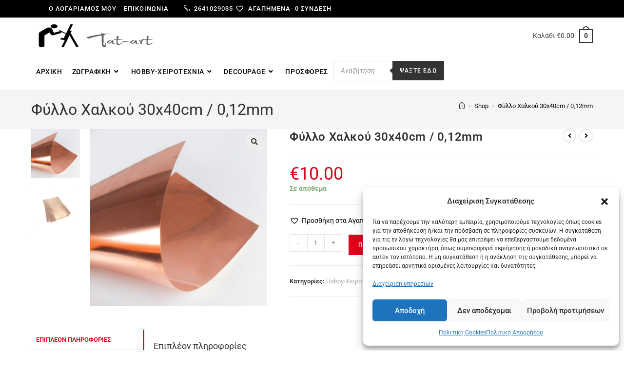

--- FILE ---
content_type: text/html; charset=UTF-8
request_url: https://tat-art.gr/product/fyllo-chalkou-30x40cm-012mm/
body_size: 55339
content:
<!DOCTYPE html>
<html class="html" lang="el">
<head>
	<meta charset="UTF-8">
	<link rel="profile" href="https://gmpg.org/xfn/11">

	<title>Φύλλο Χαλκού 30x40cm / 0,12mm &#8211; tat-art.gr</title>
<meta name='robots' content='max-image-preview:large' />

<!-- Google Tag Manager for WordPress by gtm4wp.com -->
<script data-cfasync="false" data-pagespeed-no-defer>
	var gtm4wp_datalayer_name = "dataLayer";
	var dataLayer = dataLayer || [];
	const gtm4wp_use_sku_instead = 0;
	const gtm4wp_currency = 'EUR';
	const gtm4wp_product_per_impression = 10;
	const gtm4wp_clear_ecommerce = false;
	const gtm4wp_datalayer_max_timeout = 2000;
</script>
<!-- End Google Tag Manager for WordPress by gtm4wp.com --><meta name="viewport" content="width=device-width, initial-scale=1"><link rel='dns-prefetch' href='//fonts.googleapis.com' />
<link rel="alternate" type="application/rss+xml" title="Ροή RSS &raquo; tat-art.gr" href="https://tat-art.gr/feed/" />
<link rel="alternate" type="application/rss+xml" title="Ροή Σχολίων &raquo; tat-art.gr" href="https://tat-art.gr/comments/feed/" />
<link rel="alternate" type="application/rss+xml" title="Ροή Σχολίων tat-art.gr &raquo; Φύλλο Χαλκού 30x40cm / 0,12mm" href="https://tat-art.gr/product/fyllo-chalkou-30x40cm-012mm/feed/" />
<link rel="alternate" title="oEmbed (JSON)" type="application/json+oembed" href="https://tat-art.gr/wp-json/oembed/1.0/embed?url=https%3A%2F%2Ftat-art.gr%2Fproduct%2Ffyllo-chalkou-30x40cm-012mm%2F" />
<link rel="alternate" title="oEmbed (XML)" type="text/xml+oembed" href="https://tat-art.gr/wp-json/oembed/1.0/embed?url=https%3A%2F%2Ftat-art.gr%2Fproduct%2Ffyllo-chalkou-30x40cm-012mm%2F&#038;format=xml" />
<style id='wp-img-auto-sizes-contain-inline-css'>
img:is([sizes=auto i],[sizes^="auto," i]){contain-intrinsic-size:3000px 1500px}
/*# sourceURL=wp-img-auto-sizes-contain-inline-css */
</style>
<style id='wp-emoji-styles-inline-css'>

	img.wp-smiley, img.emoji {
		display: inline !important;
		border: none !important;
		box-shadow: none !important;
		height: 1em !important;
		width: 1em !important;
		margin: 0 0.07em !important;
		vertical-align: -0.1em !important;
		background: none !important;
		padding: 0 !important;
	}
/*# sourceURL=wp-emoji-styles-inline-css */
</style>
<link rel='stylesheet' id='wp-block-library-css' href='https://tat-art.gr/wp-includes/css/dist/block-library/style.min.css?ver=6.9' media='all' />
<style id='wp-block-library-theme-inline-css'>
.wp-block-audio :where(figcaption){color:#555;font-size:13px;text-align:center}.is-dark-theme .wp-block-audio :where(figcaption){color:#ffffffa6}.wp-block-audio{margin:0 0 1em}.wp-block-code{border:1px solid #ccc;border-radius:4px;font-family:Menlo,Consolas,monaco,monospace;padding:.8em 1em}.wp-block-embed :where(figcaption){color:#555;font-size:13px;text-align:center}.is-dark-theme .wp-block-embed :where(figcaption){color:#ffffffa6}.wp-block-embed{margin:0 0 1em}.blocks-gallery-caption{color:#555;font-size:13px;text-align:center}.is-dark-theme .blocks-gallery-caption{color:#ffffffa6}:root :where(.wp-block-image figcaption){color:#555;font-size:13px;text-align:center}.is-dark-theme :root :where(.wp-block-image figcaption){color:#ffffffa6}.wp-block-image{margin:0 0 1em}.wp-block-pullquote{border-bottom:4px solid;border-top:4px solid;color:currentColor;margin-bottom:1.75em}.wp-block-pullquote :where(cite),.wp-block-pullquote :where(footer),.wp-block-pullquote__citation{color:currentColor;font-size:.8125em;font-style:normal;text-transform:uppercase}.wp-block-quote{border-left:.25em solid;margin:0 0 1.75em;padding-left:1em}.wp-block-quote cite,.wp-block-quote footer{color:currentColor;font-size:.8125em;font-style:normal;position:relative}.wp-block-quote:where(.has-text-align-right){border-left:none;border-right:.25em solid;padding-left:0;padding-right:1em}.wp-block-quote:where(.has-text-align-center){border:none;padding-left:0}.wp-block-quote.is-large,.wp-block-quote.is-style-large,.wp-block-quote:where(.is-style-plain){border:none}.wp-block-search .wp-block-search__label{font-weight:700}.wp-block-search__button{border:1px solid #ccc;padding:.375em .625em}:where(.wp-block-group.has-background){padding:1.25em 2.375em}.wp-block-separator.has-css-opacity{opacity:.4}.wp-block-separator{border:none;border-bottom:2px solid;margin-left:auto;margin-right:auto}.wp-block-separator.has-alpha-channel-opacity{opacity:1}.wp-block-separator:not(.is-style-wide):not(.is-style-dots){width:100px}.wp-block-separator.has-background:not(.is-style-dots){border-bottom:none;height:1px}.wp-block-separator.has-background:not(.is-style-wide):not(.is-style-dots){height:2px}.wp-block-table{margin:0 0 1em}.wp-block-table td,.wp-block-table th{word-break:normal}.wp-block-table :where(figcaption){color:#555;font-size:13px;text-align:center}.is-dark-theme .wp-block-table :where(figcaption){color:#ffffffa6}.wp-block-video :where(figcaption){color:#555;font-size:13px;text-align:center}.is-dark-theme .wp-block-video :where(figcaption){color:#ffffffa6}.wp-block-video{margin:0 0 1em}:root :where(.wp-block-template-part.has-background){margin-bottom:0;margin-top:0;padding:1.25em 2.375em}
/*# sourceURL=/wp-includes/css/dist/block-library/theme.min.css */
</style>
<style id='classic-theme-styles-inline-css'>
/*! This file is auto-generated */
.wp-block-button__link{color:#fff;background-color:#32373c;border-radius:9999px;box-shadow:none;text-decoration:none;padding:calc(.667em + 2px) calc(1.333em + 2px);font-size:1.125em}.wp-block-file__button{background:#32373c;color:#fff;text-decoration:none}
/*# sourceURL=/wp-includes/css/classic-themes.min.css */
</style>
<style id='global-styles-inline-css'>
:root{--wp--preset--aspect-ratio--square: 1;--wp--preset--aspect-ratio--4-3: 4/3;--wp--preset--aspect-ratio--3-4: 3/4;--wp--preset--aspect-ratio--3-2: 3/2;--wp--preset--aspect-ratio--2-3: 2/3;--wp--preset--aspect-ratio--16-9: 16/9;--wp--preset--aspect-ratio--9-16: 9/16;--wp--preset--color--black: #000000;--wp--preset--color--cyan-bluish-gray: #abb8c3;--wp--preset--color--white: #ffffff;--wp--preset--color--pale-pink: #f78da7;--wp--preset--color--vivid-red: #cf2e2e;--wp--preset--color--luminous-vivid-orange: #ff6900;--wp--preset--color--luminous-vivid-amber: #fcb900;--wp--preset--color--light-green-cyan: #7bdcb5;--wp--preset--color--vivid-green-cyan: #00d084;--wp--preset--color--pale-cyan-blue: #8ed1fc;--wp--preset--color--vivid-cyan-blue: #0693e3;--wp--preset--color--vivid-purple: #9b51e0;--wp--preset--gradient--vivid-cyan-blue-to-vivid-purple: linear-gradient(135deg,rgb(6,147,227) 0%,rgb(155,81,224) 100%);--wp--preset--gradient--light-green-cyan-to-vivid-green-cyan: linear-gradient(135deg,rgb(122,220,180) 0%,rgb(0,208,130) 100%);--wp--preset--gradient--luminous-vivid-amber-to-luminous-vivid-orange: linear-gradient(135deg,rgb(252,185,0) 0%,rgb(255,105,0) 100%);--wp--preset--gradient--luminous-vivid-orange-to-vivid-red: linear-gradient(135deg,rgb(255,105,0) 0%,rgb(207,46,46) 100%);--wp--preset--gradient--very-light-gray-to-cyan-bluish-gray: linear-gradient(135deg,rgb(238,238,238) 0%,rgb(169,184,195) 100%);--wp--preset--gradient--cool-to-warm-spectrum: linear-gradient(135deg,rgb(74,234,220) 0%,rgb(151,120,209) 20%,rgb(207,42,186) 40%,rgb(238,44,130) 60%,rgb(251,105,98) 80%,rgb(254,248,76) 100%);--wp--preset--gradient--blush-light-purple: linear-gradient(135deg,rgb(255,206,236) 0%,rgb(152,150,240) 100%);--wp--preset--gradient--blush-bordeaux: linear-gradient(135deg,rgb(254,205,165) 0%,rgb(254,45,45) 50%,rgb(107,0,62) 100%);--wp--preset--gradient--luminous-dusk: linear-gradient(135deg,rgb(255,203,112) 0%,rgb(199,81,192) 50%,rgb(65,88,208) 100%);--wp--preset--gradient--pale-ocean: linear-gradient(135deg,rgb(255,245,203) 0%,rgb(182,227,212) 50%,rgb(51,167,181) 100%);--wp--preset--gradient--electric-grass: linear-gradient(135deg,rgb(202,248,128) 0%,rgb(113,206,126) 100%);--wp--preset--gradient--midnight: linear-gradient(135deg,rgb(2,3,129) 0%,rgb(40,116,252) 100%);--wp--preset--font-size--small: 13px;--wp--preset--font-size--medium: 20px;--wp--preset--font-size--large: 36px;--wp--preset--font-size--x-large: 42px;--wp--preset--spacing--20: 0.44rem;--wp--preset--spacing--30: 0.67rem;--wp--preset--spacing--40: 1rem;--wp--preset--spacing--50: 1.5rem;--wp--preset--spacing--60: 2.25rem;--wp--preset--spacing--70: 3.38rem;--wp--preset--spacing--80: 5.06rem;--wp--preset--shadow--natural: 6px 6px 9px rgba(0, 0, 0, 0.2);--wp--preset--shadow--deep: 12px 12px 50px rgba(0, 0, 0, 0.4);--wp--preset--shadow--sharp: 6px 6px 0px rgba(0, 0, 0, 0.2);--wp--preset--shadow--outlined: 6px 6px 0px -3px rgb(255, 255, 255), 6px 6px rgb(0, 0, 0);--wp--preset--shadow--crisp: 6px 6px 0px rgb(0, 0, 0);}:where(.is-layout-flex){gap: 0.5em;}:where(.is-layout-grid){gap: 0.5em;}body .is-layout-flex{display: flex;}.is-layout-flex{flex-wrap: wrap;align-items: center;}.is-layout-flex > :is(*, div){margin: 0;}body .is-layout-grid{display: grid;}.is-layout-grid > :is(*, div){margin: 0;}:where(.wp-block-columns.is-layout-flex){gap: 2em;}:where(.wp-block-columns.is-layout-grid){gap: 2em;}:where(.wp-block-post-template.is-layout-flex){gap: 1.25em;}:where(.wp-block-post-template.is-layout-grid){gap: 1.25em;}.has-black-color{color: var(--wp--preset--color--black) !important;}.has-cyan-bluish-gray-color{color: var(--wp--preset--color--cyan-bluish-gray) !important;}.has-white-color{color: var(--wp--preset--color--white) !important;}.has-pale-pink-color{color: var(--wp--preset--color--pale-pink) !important;}.has-vivid-red-color{color: var(--wp--preset--color--vivid-red) !important;}.has-luminous-vivid-orange-color{color: var(--wp--preset--color--luminous-vivid-orange) !important;}.has-luminous-vivid-amber-color{color: var(--wp--preset--color--luminous-vivid-amber) !important;}.has-light-green-cyan-color{color: var(--wp--preset--color--light-green-cyan) !important;}.has-vivid-green-cyan-color{color: var(--wp--preset--color--vivid-green-cyan) !important;}.has-pale-cyan-blue-color{color: var(--wp--preset--color--pale-cyan-blue) !important;}.has-vivid-cyan-blue-color{color: var(--wp--preset--color--vivid-cyan-blue) !important;}.has-vivid-purple-color{color: var(--wp--preset--color--vivid-purple) !important;}.has-black-background-color{background-color: var(--wp--preset--color--black) !important;}.has-cyan-bluish-gray-background-color{background-color: var(--wp--preset--color--cyan-bluish-gray) !important;}.has-white-background-color{background-color: var(--wp--preset--color--white) !important;}.has-pale-pink-background-color{background-color: var(--wp--preset--color--pale-pink) !important;}.has-vivid-red-background-color{background-color: var(--wp--preset--color--vivid-red) !important;}.has-luminous-vivid-orange-background-color{background-color: var(--wp--preset--color--luminous-vivid-orange) !important;}.has-luminous-vivid-amber-background-color{background-color: var(--wp--preset--color--luminous-vivid-amber) !important;}.has-light-green-cyan-background-color{background-color: var(--wp--preset--color--light-green-cyan) !important;}.has-vivid-green-cyan-background-color{background-color: var(--wp--preset--color--vivid-green-cyan) !important;}.has-pale-cyan-blue-background-color{background-color: var(--wp--preset--color--pale-cyan-blue) !important;}.has-vivid-cyan-blue-background-color{background-color: var(--wp--preset--color--vivid-cyan-blue) !important;}.has-vivid-purple-background-color{background-color: var(--wp--preset--color--vivid-purple) !important;}.has-black-border-color{border-color: var(--wp--preset--color--black) !important;}.has-cyan-bluish-gray-border-color{border-color: var(--wp--preset--color--cyan-bluish-gray) !important;}.has-white-border-color{border-color: var(--wp--preset--color--white) !important;}.has-pale-pink-border-color{border-color: var(--wp--preset--color--pale-pink) !important;}.has-vivid-red-border-color{border-color: var(--wp--preset--color--vivid-red) !important;}.has-luminous-vivid-orange-border-color{border-color: var(--wp--preset--color--luminous-vivid-orange) !important;}.has-luminous-vivid-amber-border-color{border-color: var(--wp--preset--color--luminous-vivid-amber) !important;}.has-light-green-cyan-border-color{border-color: var(--wp--preset--color--light-green-cyan) !important;}.has-vivid-green-cyan-border-color{border-color: var(--wp--preset--color--vivid-green-cyan) !important;}.has-pale-cyan-blue-border-color{border-color: var(--wp--preset--color--pale-cyan-blue) !important;}.has-vivid-cyan-blue-border-color{border-color: var(--wp--preset--color--vivid-cyan-blue) !important;}.has-vivid-purple-border-color{border-color: var(--wp--preset--color--vivid-purple) !important;}.has-vivid-cyan-blue-to-vivid-purple-gradient-background{background: var(--wp--preset--gradient--vivid-cyan-blue-to-vivid-purple) !important;}.has-light-green-cyan-to-vivid-green-cyan-gradient-background{background: var(--wp--preset--gradient--light-green-cyan-to-vivid-green-cyan) !important;}.has-luminous-vivid-amber-to-luminous-vivid-orange-gradient-background{background: var(--wp--preset--gradient--luminous-vivid-amber-to-luminous-vivid-orange) !important;}.has-luminous-vivid-orange-to-vivid-red-gradient-background{background: var(--wp--preset--gradient--luminous-vivid-orange-to-vivid-red) !important;}.has-very-light-gray-to-cyan-bluish-gray-gradient-background{background: var(--wp--preset--gradient--very-light-gray-to-cyan-bluish-gray) !important;}.has-cool-to-warm-spectrum-gradient-background{background: var(--wp--preset--gradient--cool-to-warm-spectrum) !important;}.has-blush-light-purple-gradient-background{background: var(--wp--preset--gradient--blush-light-purple) !important;}.has-blush-bordeaux-gradient-background{background: var(--wp--preset--gradient--blush-bordeaux) !important;}.has-luminous-dusk-gradient-background{background: var(--wp--preset--gradient--luminous-dusk) !important;}.has-pale-ocean-gradient-background{background: var(--wp--preset--gradient--pale-ocean) !important;}.has-electric-grass-gradient-background{background: var(--wp--preset--gradient--electric-grass) !important;}.has-midnight-gradient-background{background: var(--wp--preset--gradient--midnight) !important;}.has-small-font-size{font-size: var(--wp--preset--font-size--small) !important;}.has-medium-font-size{font-size: var(--wp--preset--font-size--medium) !important;}.has-large-font-size{font-size: var(--wp--preset--font-size--large) !important;}.has-x-large-font-size{font-size: var(--wp--preset--font-size--x-large) !important;}
:where(.wp-block-post-template.is-layout-flex){gap: 1.25em;}:where(.wp-block-post-template.is-layout-grid){gap: 1.25em;}
:where(.wp-block-term-template.is-layout-flex){gap: 1.25em;}:where(.wp-block-term-template.is-layout-grid){gap: 1.25em;}
:where(.wp-block-columns.is-layout-flex){gap: 2em;}:where(.wp-block-columns.is-layout-grid){gap: 2em;}
:root :where(.wp-block-pullquote){font-size: 1.5em;line-height: 1.6;}
/*# sourceURL=global-styles-inline-css */
</style>
<link rel='stylesheet' id='photoswipe-css' href='https://tat-art.gr/wp-content/plugins/woocommerce/assets/css/photoswipe/photoswipe.min.css?ver=10.4.3' media='all' />
<link rel='stylesheet' id='photoswipe-default-skin-css' href='https://tat-art.gr/wp-content/plugins/woocommerce/assets/css/photoswipe/default-skin/default-skin.min.css?ver=10.4.3' media='all' />
<style id='woocommerce-inline-inline-css'>
.woocommerce form .form-row .required { visibility: visible; }
/*# sourceURL=woocommerce-inline-inline-css */
</style>
<link rel='stylesheet' id='cmplz-general-css' href='https://tat-art.gr/wp-content/plugins/complianz-gdpr/assets/css/cookieblocker.min.css?ver=1766133128' media='all' />
<link rel='stylesheet' id='megamenu-css' href='https://tat-art.gr/wp-content/uploads/maxmegamenu/style.css?ver=6fb339' media='all' />
<link rel='stylesheet' id='dashicons-css' href='https://tat-art.gr/wp-includes/css/dashicons.min.css?ver=6.9' media='all' />
<link rel='stylesheet' id='dgwt-wcas-style-css' href='https://tat-art.gr/wp-content/plugins/ajax-search-for-woocommerce/assets/css/style.min.css?ver=1.32.2' media='all' />
<link rel='preload' as='font' type='font/woff2' crossorigin='anonymous' id='tinvwl-webfont-font-css' href='https://tat-art.gr/wp-content/plugins/ti-woocommerce-wishlist/assets/fonts/tinvwl-webfont.woff2?ver=xu2uyi' media='all' />
<link rel='stylesheet' id='tinvwl-webfont-css' href='https://tat-art.gr/wp-content/plugins/ti-woocommerce-wishlist/assets/css/webfont.min.css?ver=2.11.1' media='all' />
<link rel='stylesheet' id='tinvwl-css' href='https://tat-art.gr/wp-content/plugins/ti-woocommerce-wishlist/assets/css/public.min.css?ver=2.11.1' media='all' />
<link rel='stylesheet' id='oceanwp-style-css' href='https://tat-art.gr/wp-content/themes/oceanwp/assets/css/style.min.css?ver=1.0' media='all' />
<style id='oceanwp-style-inline-css'>
div.wpforms-container-full .wpforms-form input[type=submit]:hover,
			div.wpforms-container-full .wpforms-form input[type=submit]:focus,
			div.wpforms-container-full .wpforms-form input[type=submit]:active,
			div.wpforms-container-full .wpforms-form button[type=submit]:hover,
			div.wpforms-container-full .wpforms-form button[type=submit]:focus,
			div.wpforms-container-full .wpforms-form button[type=submit]:active,
			div.wpforms-container-full .wpforms-form .wpforms-page-button:hover,
			div.wpforms-container-full .wpforms-form .wpforms-page-button:active,
			div.wpforms-container-full .wpforms-form .wpforms-page-button:focus {
				border: none;
			}
/*# sourceURL=oceanwp-style-inline-css */
</style>
<link rel='stylesheet' id='child-style-css' href='https://tat-art.gr/wp-content/themes/oceanwp-child-theme-master/style.css?ver=6.9' media='all' />
<link rel='stylesheet' id='elementor-frontend-css' href='https://tat-art.gr/wp-content/plugins/elementor/assets/css/frontend.min.css?ver=3.34.2' media='all' />
<link rel='stylesheet' id='elementor-post-234-css' href='https://tat-art.gr/wp-content/uploads/elementor/css/post-234.css?ver=1768908744' media='all' />
<link rel='stylesheet' id='oceanwp-woo-mini-cart-css' href='https://tat-art.gr/wp-content/themes/oceanwp/assets/css/woo/woo-mini-cart.min.css?ver=6.9' media='all' />
<link rel='stylesheet' id='font-awesome-css' href='https://tat-art.gr/wp-content/themes/oceanwp/assets/fonts/fontawesome/css/all.min.css?ver=6.7.2' media='all' />
<link rel='stylesheet' id='simple-line-icons-css' href='https://tat-art.gr/wp-content/themes/oceanwp/assets/css/third/simple-line-icons.min.css?ver=2.4.0' media='all' />
<link rel='stylesheet' id='oceanwp-hamburgers-css' href='https://tat-art.gr/wp-content/themes/oceanwp/assets/css/third/hamburgers/hamburgers.min.css?ver=1.0' media='all' />
<link rel='stylesheet' id='oceanwp-elastic-css' href='https://tat-art.gr/wp-content/themes/oceanwp/assets/css/third/hamburgers/types/elastic.css?ver=1.0' media='all' />
<link rel='stylesheet' id='oceanwp-google-font-roboto-css' href='//fonts.googleapis.com/css?family=Roboto%3A100%2C200%2C300%2C400%2C500%2C600%2C700%2C800%2C900%2C100i%2C200i%2C300i%2C400i%2C500i%2C600i%2C700i%2C800i%2C900i&#038;subset=latin&#038;display=swap&#038;ver=6.9' media='all' />
<link rel='stylesheet' id='elementor-icons-css' href='https://tat-art.gr/wp-content/plugins/elementor/assets/lib/eicons/css/elementor-icons.min.css?ver=5.46.0' media='all' />
<link rel='stylesheet' id='elementor-post-15-css' href='https://tat-art.gr/wp-content/uploads/elementor/css/post-15.css?ver=1768908706' media='all' />
<link rel='stylesheet' id='oceanwp-woocommerce-css' href='https://tat-art.gr/wp-content/themes/oceanwp/assets/css/woo/woocommerce.min.css?ver=6.9' media='all' />
<link rel='stylesheet' id='oceanwp-woo-star-font-css' href='https://tat-art.gr/wp-content/themes/oceanwp/assets/css/woo/woo-star-font.min.css?ver=6.9' media='all' />
<link rel='stylesheet' id='oceanwp-woo-hover-style-css' href='https://tat-art.gr/wp-content/themes/oceanwp/assets/css/woo/hover-style.min.css?ver=6.9' media='all' />
<link rel='stylesheet' id='oceanwp-woo-quick-view-css' href='https://tat-art.gr/wp-content/themes/oceanwp/assets/css/woo/woo-quick-view.min.css?ver=6.9' media='all' />
<link rel='stylesheet' id='oceanwp-wishlist-css' href='https://tat-art.gr/wp-content/themes/oceanwp/assets/css/woo/wishlist.min.css?ver=6.9' media='all' />
<link rel='stylesheet' id='oceanwp-woo-floating-bar-css' href='https://tat-art.gr/wp-content/themes/oceanwp/assets/css/woo/woo-floating-bar.min.css?ver=6.9' media='all' />
<link rel='stylesheet' id='eael-general-css' href='https://tat-art.gr/wp-content/plugins/essential-addons-for-elementor-lite/assets/front-end/css/view/general.min.css?ver=6.5.7' media='all' />
<link rel='stylesheet' id='oe-widgets-style-css' href='https://tat-art.gr/wp-content/plugins/ocean-extra/assets/css/widgets.css?ver=6.9' media='all' />
<link rel='stylesheet' id='ops-product-share-style-css' href='https://tat-art.gr/wp-content/plugins/ocean-product-sharing/assets/css/style.min.css?ver=6.9' media='all' />
<link rel='stylesheet' id='ofc-style-css' href='https://tat-art.gr/wp-content/plugins/ocean-footer-callout/assets/css/style.min.css?ver=6.9' media='all' />
<link rel='stylesheet' id='opl-style-css' href='https://tat-art.gr/wp-content/plugins/ocean-popup-login/assets/css/style.min.css?ver=6.9' media='all' />
<link rel='stylesheet' id='osh-styles-css' href='https://tat-art.gr/wp-content/plugins/ocean-sticky-header/assets/css/style.min.css?ver=6.9' media='all' />
<link rel='stylesheet' id='elementor-gf-local-roboto-css' href='https://tat-art.gr/wp-content/uploads/elementor/google-fonts/css/roboto.css?ver=1742296283' media='all' />
<link rel='stylesheet' id='elementor-gf-local-robotoslab-css' href='https://tat-art.gr/wp-content/uploads/elementor/google-fonts/css/robotoslab.css?ver=1742296297' media='all' />
<script type="text/template" id="tmpl-variation-template">
	<div class="woocommerce-variation-description">{{{ data.variation.variation_description }}}</div>
	<div class="woocommerce-variation-price">{{{ data.variation.price_html }}}</div>
	<div class="woocommerce-variation-availability">{{{ data.variation.availability_html }}}</div>
</script>
<script type="text/template" id="tmpl-unavailable-variation-template">
	<p role="alert">Λυπούμαστε, αυτό το προϊόν δεν είναι διαθέσιμο. Παρακαλούμε, επιλέξτε έναν διαφορετικό συνδυασμό.</p>
</script>
<script src="https://tat-art.gr/wp-includes/js/jquery/jquery.min.js?ver=3.7.1" id="jquery-core-js"></script>
<script src="https://tat-art.gr/wp-includes/js/jquery/jquery-migrate.min.js?ver=3.4.1" id="jquery-migrate-js"></script>
<script src="https://tat-art.gr/wp-content/plugins/woocommerce/assets/js/jquery-blockui/jquery.blockUI.min.js?ver=2.7.0-wc.10.4.3" id="wc-jquery-blockui-js" data-wp-strategy="defer"></script>
<script id="wc-add-to-cart-js-extra">
var wc_add_to_cart_params = {"ajax_url":"/wp-admin/admin-ajax.php","wc_ajax_url":"/?wc-ajax=%%endpoint%%","i18n_view_cart":"\u039a\u03b1\u03bb\u03ac\u03b8\u03b9","cart_url":"https://tat-art.gr/cart/","is_cart":"","cart_redirect_after_add":"no"};
//# sourceURL=wc-add-to-cart-js-extra
</script>
<script src="https://tat-art.gr/wp-content/plugins/woocommerce/assets/js/frontend/add-to-cart.min.js?ver=10.4.3" id="wc-add-to-cart-js" defer data-wp-strategy="defer"></script>
<script src="https://tat-art.gr/wp-content/plugins/woocommerce/assets/js/zoom/jquery.zoom.min.js?ver=1.7.21-wc.10.4.3" id="wc-zoom-js" defer data-wp-strategy="defer"></script>
<script src="https://tat-art.gr/wp-content/plugins/woocommerce/assets/js/flexslider/jquery.flexslider.min.js?ver=2.7.2-wc.10.4.3" id="wc-flexslider-js" defer data-wp-strategy="defer"></script>
<script src="https://tat-art.gr/wp-content/plugins/woocommerce/assets/js/photoswipe/photoswipe.min.js?ver=4.1.1-wc.10.4.3" id="wc-photoswipe-js" defer data-wp-strategy="defer"></script>
<script src="https://tat-art.gr/wp-content/plugins/woocommerce/assets/js/photoswipe/photoswipe-ui-default.min.js?ver=4.1.1-wc.10.4.3" id="wc-photoswipe-ui-default-js" defer data-wp-strategy="defer"></script>
<script id="wc-single-product-js-extra">
var wc_single_product_params = {"i18n_required_rating_text":"\u03a0\u03b1\u03c1\u03b1\u03ba\u03b1\u03bb\u03bf\u03cd\u03bc\u03b5, \u03b5\u03c0\u03b9\u03bb\u03ad\u03be\u03c4\u03b5 \u03bc\u03af\u03b1 \u03b2\u03b1\u03b8\u03bc\u03bf\u03bb\u03bf\u03b3\u03af\u03b1","i18n_rating_options":["1 \u03b1\u03c0\u03cc 5 \u03b1\u03c3\u03c4\u03ad\u03c1\u03b9\u03b1","2 \u03b1\u03c0\u03cc 5 \u03b1\u03c3\u03c4\u03ad\u03c1\u03b9\u03b1","3 \u03b1\u03c0\u03cc 5 \u03b1\u03c3\u03c4\u03ad\u03c1\u03b9\u03b1","4 \u03b1\u03c0\u03cc 5 \u03b1\u03c3\u03c4\u03ad\u03c1\u03b9\u03b1","5 \u03b1\u03c0\u03cc 5 \u03b1\u03c3\u03c4\u03ad\u03c1\u03b9\u03b1"],"i18n_product_gallery_trigger_text":"View full-screen image gallery","review_rating_required":"yes","flexslider":{"rtl":false,"animation":"slide","smoothHeight":true,"directionNav":false,"controlNav":"thumbnails","slideshow":false,"animationSpeed":500,"animationLoop":false,"allowOneSlide":false},"zoom_enabled":"1","zoom_options":[],"photoswipe_enabled":"1","photoswipe_options":{"shareEl":false,"closeOnScroll":false,"history":false,"hideAnimationDuration":0,"showAnimationDuration":0},"flexslider_enabled":"1"};
//# sourceURL=wc-single-product-js-extra
</script>
<script src="https://tat-art.gr/wp-content/plugins/woocommerce/assets/js/frontend/single-product.min.js?ver=10.4.3" id="wc-single-product-js" defer data-wp-strategy="defer"></script>
<script src="https://tat-art.gr/wp-content/plugins/woocommerce/assets/js/js-cookie/js.cookie.min.js?ver=2.1.4-wc.10.4.3" id="wc-js-cookie-js" data-wp-strategy="defer"></script>
<script id="woocommerce-js-extra">
var woocommerce_params = {"ajax_url":"/wp-admin/admin-ajax.php","wc_ajax_url":"/?wc-ajax=%%endpoint%%","i18n_password_show":"\u0395\u03bc\u03c6\u03ac\u03bd\u03b9\u03c3\u03b7 \u03c3\u03c5\u03bd\u03b8\u03b7\u03bc\u03b1\u03c4\u03b9\u03ba\u03bf\u03cd","i18n_password_hide":"\u0391\u03c0\u03cc\u03ba\u03c1\u03c5\u03c8\u03b7 \u03c3\u03c5\u03bd\u03b8\u03b7\u03bc\u03b1\u03c4\u03b9\u03ba\u03bf\u03cd"};
//# sourceURL=woocommerce-js-extra
</script>
<script src="https://tat-art.gr/wp-content/plugins/woocommerce/assets/js/frontend/woocommerce.min.js?ver=10.4.3" id="woocommerce-js" defer data-wp-strategy="defer"></script>
<script id="WCPAY_ASSETS-js-extra">
var wcpayAssets = {"url":"https://tat-art.gr/wp-content/plugins/woocommerce-payments/dist/"};
//# sourceURL=WCPAY_ASSETS-js-extra
</script>
<script src="https://tat-art.gr/wp-includes/js/underscore.min.js?ver=1.13.7" id="underscore-js"></script>
<script id="wp-util-js-extra">
var _wpUtilSettings = {"ajax":{"url":"/wp-admin/admin-ajax.php"}};
//# sourceURL=wp-util-js-extra
</script>
<script src="https://tat-art.gr/wp-includes/js/wp-util.min.js?ver=6.9" id="wp-util-js"></script>
<script id="wc-add-to-cart-variation-js-extra">
var wc_add_to_cart_variation_params = {"wc_ajax_url":"/?wc-ajax=%%endpoint%%","i18n_no_matching_variations_text":"\u039b\u03c5\u03c0\u03bf\u03cd\u03bc\u03b1\u03c3\u03c4\u03b5, \u03ba\u03b1\u03bd\u03ad\u03bd\u03b1 \u03c0\u03c1\u03bf\u03ca\u03cc\u03bd \u03b4\u03b5\u03bd \u03c4\u03b1\u03af\u03c1\u03b9\u03b1\u03be\u03b5 \u03bc\u03b5 \u03c4\u03b7\u03bd \u03b5\u03c0\u03b9\u03bb\u03bf\u03b3\u03ae \u03c3\u03b1\u03c2. \u03a0\u03b1\u03c1\u03b1\u03ba\u03b1\u03bb\u03bf\u03cd\u03bc\u03b5, \u03b5\u03c0\u03b9\u03bb\u03ad\u03be\u03c4\u03b5 \u03ad\u03bd\u03b1\u03bd \u03b4\u03b9\u03b1\u03c6\u03bf\u03c1\u03b5\u03c4\u03b9\u03ba\u03cc \u03c3\u03c5\u03bd\u03b4\u03c5\u03b1\u03c3\u03bc\u03cc.","i18n_make_a_selection_text":"\u03a0\u03b1\u03c1\u03b1\u03ba\u03b1\u03bb\u03bf\u03cd\u03bc\u03b5, \u03b5\u03c0\u03b9\u03bb\u03ad\u03be\u03c4\u03b5 \u03ba\u03ac\u03c0\u03bf\u03b9\u03b5\u03c2 \u03b5\u03c0\u03b9\u03bb\u03bf\u03b3\u03ad\u03c2 \u03c0\u03c1\u03bf\u03ca\u03cc\u03bd\u03c4\u03bf\u03c2 \u03c0\u03c1\u03b9\u03bd \u03c0\u03c1\u03bf\u03c3\u03b8\u03ad\u03c3\u03b5\u03c4\u03b5 \u03b1\u03c5\u03c4\u03cc \u03c4\u03bf \u03c0\u03c1\u03bf\u03ca\u03cc\u03bd \u03c3\u03c4\u03bf \u03ba\u03b1\u03bb\u03ac\u03b8\u03b9 \u03c3\u03b1\u03c2.","i18n_unavailable_text":"\u039b\u03c5\u03c0\u03bf\u03cd\u03bc\u03b1\u03c3\u03c4\u03b5, \u03b1\u03c5\u03c4\u03cc \u03c4\u03bf \u03c0\u03c1\u03bf\u03ca\u03cc\u03bd \u03b4\u03b5\u03bd \u03b5\u03af\u03bd\u03b1\u03b9 \u03b4\u03b9\u03b1\u03b8\u03ad\u03c3\u03b9\u03bc\u03bf. \u03a0\u03b1\u03c1\u03b1\u03ba\u03b1\u03bb\u03bf\u03cd\u03bc\u03b5, \u03b5\u03c0\u03b9\u03bb\u03ad\u03be\u03c4\u03b5 \u03ad\u03bd\u03b1\u03bd \u03b4\u03b9\u03b1\u03c6\u03bf\u03c1\u03b5\u03c4\u03b9\u03ba\u03cc \u03c3\u03c5\u03bd\u03b4\u03c5\u03b1\u03c3\u03bc\u03cc.","i18n_reset_alert_text":"Your selection has been reset. Please select some product options before adding this product to your cart."};
//# sourceURL=wc-add-to-cart-variation-js-extra
</script>
<script src="https://tat-art.gr/wp-content/plugins/woocommerce/assets/js/frontend/add-to-cart-variation.min.js?ver=10.4.3" id="wc-add-to-cart-variation-js" defer data-wp-strategy="defer"></script>
<link rel="https://api.w.org/" href="https://tat-art.gr/wp-json/" /><link rel="alternate" title="JSON" type="application/json" href="https://tat-art.gr/wp-json/wp/v2/product/6469" /><link rel="EditURI" type="application/rsd+xml" title="RSD" href="https://tat-art.gr/xmlrpc.php?rsd" />
<meta name="generator" content="WordPress 6.9" />
<meta name="generator" content="WooCommerce 10.4.3" />
<link rel="canonical" href="https://tat-art.gr/product/fyllo-chalkou-30x40cm-012mm/" />
<link rel='shortlink' href='https://tat-art.gr/?p=6469' />
<!-- Global site tag (gtag.js) - Google Analytics -->
<script async src="https://www.googletagmanager.com/gtag/js?id=G-4Q5FXGSLL2"></script>
<script>
  window.dataLayer = window.dataLayer || [];
  function gtag(){dataLayer.push(arguments);}
  gtag('js', new Date());

  gtag('config', 'G-4Q5FXGSLL2');
  <meta name="viewport" content="width=device-width, initial-scale=1.0">
</script>			<style>.cmplz-hidden {
					display: none !important;
				}</style>
<!-- Google Tag Manager for WordPress by gtm4wp.com -->
<!-- GTM Container placement set to automatic -->
<script data-cfasync="false" data-pagespeed-no-defer>
	var dataLayer_content = {"pagePostType":"product","pagePostType2":"single-product","pagePostAuthor":"tatarakis-user","productRatingCounts":[],"productAverageRating":0,"productReviewCount":0,"productType":"simple","productIsVariable":0};
	dataLayer.push( dataLayer_content );
</script>
<script data-cfasync="false" data-pagespeed-no-defer>
		if (typeof gtag == "undefined") {
			function gtag(){dataLayer.push(arguments);}
		}

		gtag("consent", "default", {
			"analytics_storage": "denied",
			"ad_storage": "denied",
			"ad_user_data": "denied",
			"ad_personalization": "denied",
			"functionality_storage": "denied",
			"security_storage": "denied",
			"personalization_storage": "denied",
		});
</script>
<script data-cfasync="false" data-pagespeed-no-defer>
(function(w,d,s,l,i){w[l]=w[l]||[];w[l].push({'gtm.start':
new Date().getTime(),event:'gtm.js'});var f=d.getElementsByTagName(s)[0],
j=d.createElement(s),dl=l!='dataLayer'?'&l='+l:'';j.async=true;j.src=
'//www.googletagmanager.com/gtm.js?id='+i+dl;f.parentNode.insertBefore(j,f);
})(window,document,'script','dataLayer','GTM-TM423RGM');
</script>
<!-- End Google Tag Manager for WordPress by gtm4wp.com -->		<style>
			.dgwt-wcas-ico-magnifier,.dgwt-wcas-ico-magnifier-handler{max-width:20px}.dgwt-wcas-search-wrapp{max-width:500px}		</style>
			<noscript><style>.woocommerce-product-gallery{ opacity: 1 !important; }</style></noscript>
	<meta name="generator" content="Elementor 3.34.2; features: additional_custom_breakpoints; settings: css_print_method-external, google_font-enabled, font_display-auto">
<meta name="google-site-verification" content="xenJNF8AaMr2mVhcQwrQr3Pa-s_l6mxqFLsK_7HosyE" />
<style>.recentcomments a{display:inline !important;padding:0 !important;margin:0 !important;}</style>			<style>
				.e-con.e-parent:nth-of-type(n+4):not(.e-lazyloaded):not(.e-no-lazyload),
				.e-con.e-parent:nth-of-type(n+4):not(.e-lazyloaded):not(.e-no-lazyload) * {
					background-image: none !important;
				}
				@media screen and (max-height: 1024px) {
					.e-con.e-parent:nth-of-type(n+3):not(.e-lazyloaded):not(.e-no-lazyload),
					.e-con.e-parent:nth-of-type(n+3):not(.e-lazyloaded):not(.e-no-lazyload) * {
						background-image: none !important;
					}
				}
				@media screen and (max-height: 640px) {
					.e-con.e-parent:nth-of-type(n+2):not(.e-lazyloaded):not(.e-no-lazyload),
					.e-con.e-parent:nth-of-type(n+2):not(.e-lazyloaded):not(.e-no-lazyload) * {
						background-image: none !important;
					}
				}
			</style>
			<meta name="google-site-verification" content="xenJNF8AaMr2mVhcQwrQr3Pa-s_l6mxqFLsK_7HosyE" /><link rel="icon" href="https://tat-art.gr/wp-content/uploads/2021/02/favicon-100x97.png" sizes="32x32" />
<link rel="icon" href="https://tat-art.gr/wp-content/uploads/2021/02/favicon.png" sizes="192x192" />
<link rel="apple-touch-icon" href="https://tat-art.gr/wp-content/uploads/2021/02/favicon.png" />
<meta name="msapplication-TileImage" content="https://tat-art.gr/wp-content/uploads/2021/02/favicon.png" />
		<style id="wp-custom-css">
			/* Cart divider in header */.cart-divider{color:rgba(0,0,0,0.4);margin-left:10px}/* Categories menu in the Shop meagamenu */.dropdown-menu li .sub-menu .elementor-widget-wp-widget-nav_menu li.menu-item{border:0;margin-top:10px}/* Contact page buttons */.contact-button .elementor-button{min-width:220px}/* Fix footer callout icons */.elementor-widget-icon-box.elementor-position-left .elementor-icon-box-icon{line-height:1}/*ajax search bar elena start*/.dgwt-wcas-sf-wrapp{width:80%;margin-top:15px;margin-right:100px;height:8;line-height:10px}/*ajax search bar elena end*//*ΑΛΛΑΓΗ ΣΤΗΝ ΕΜΦΑΝΙΣΗ ΤΟΥ MEGA MENU START*/.dropdown-menu ul li a.menu-link{display:block;position:relative;float:none;font-size:12px;font-weight:400;line-height:.9em;letter-spacing:.6px;padding:12px 15px;text-transform:capitalize;/*ΑΛΛΑΓΗ ΣΤΗΝ ΕΜΦΑΝΙΣΗ ΤΟΥ MEGA MENU END*//* Media queries */@media (max-width:480px){#top-bar{padding:0 1px 0 2px}}@media (max-width:768px){footer,footer *{writing-mode:horizontal-tb !important;transform:none !important;white-space:normal !important;flex-direction:row !important}}		</style>
		<!-- OceanWP CSS -->
<style type="text/css">
/* Colors */.woocommerce-MyAccount-navigation ul li a:before,.woocommerce-checkout .woocommerce-info a,.woocommerce-checkout #payment ul.payment_methods .wc_payment_method>input[type=radio]:first-child:checked+label:before,.woocommerce-checkout #payment .payment_method_paypal .about_paypal,.woocommerce ul.products li.product li.category a:hover,.woocommerce ul.products li.product .button:hover,.woocommerce ul.products li.product .product-inner .added_to_cart:hover,.product_meta .posted_in a:hover,.product_meta .tagged_as a:hover,.woocommerce div.product .woocommerce-tabs ul.tabs li a:hover,.woocommerce div.product .woocommerce-tabs ul.tabs li.active a,.woocommerce .oceanwp-grid-list a.active,.woocommerce .oceanwp-grid-list a:hover,.woocommerce .oceanwp-off-canvas-filter:hover,.widget_shopping_cart ul.cart_list li .owp-grid-wrap .owp-grid a.remove:hover,.widget_product_categories li a:hover ~ .count,.widget_layered_nav li a:hover ~ .count,.woocommerce ul.products li.product:not(.product-category) .woo-entry-buttons li a:hover,a:hover,a.light:hover,.theme-heading .text::before,.theme-heading .text::after,#top-bar-content >a:hover,#top-bar-social li.oceanwp-email a:hover,#site-navigation-wrap .dropdown-menu >li >a:hover,#site-header.medium-header #medium-searchform button:hover,.oceanwp-mobile-menu-icon a:hover,.blog-entry.post .blog-entry-header .entry-title a:hover,.blog-entry.post .blog-entry-readmore a:hover,.blog-entry.thumbnail-entry .blog-entry-category a,ul.meta li a:hover,.dropcap,.single nav.post-navigation .nav-links .title,body .related-post-title a:hover,body #wp-calendar caption,body .contact-info-widget.default i,body .contact-info-widget.big-icons i,body .custom-links-widget .oceanwp-custom-links li a:hover,body .custom-links-widget .oceanwp-custom-links li a:hover:before,body .posts-thumbnails-widget li a:hover,body .social-widget li.oceanwp-email a:hover,.comment-author .comment-meta .comment-reply-link,#respond #cancel-comment-reply-link:hover,#footer-widgets .footer-box a:hover,#footer-bottom a:hover,#footer-bottom #footer-bottom-menu a:hover,.sidr a:hover,.sidr-class-dropdown-toggle:hover,.sidr-class-menu-item-has-children.active >a,.sidr-class-menu-item-has-children.active >a >.sidr-class-dropdown-toggle,input[type=checkbox]:checked:before{color:#e2001a}.woocommerce .oceanwp-grid-list a.active .owp-icon use,.woocommerce .oceanwp-grid-list a:hover .owp-icon use,.single nav.post-navigation .nav-links .title .owp-icon use,.blog-entry.post .blog-entry-readmore a:hover .owp-icon use,body .contact-info-widget.default .owp-icon use,body .contact-info-widget.big-icons .owp-icon use{stroke:#e2001a}.woocommerce div.product div.images .open-image,.wcmenucart-details.count,.woocommerce-message a,.woocommerce-error a,.woocommerce-info a,.woocommerce .widget_price_filter .ui-slider .ui-slider-handle,.woocommerce .widget_price_filter .ui-slider .ui-slider-range,.owp-product-nav li a.owp-nav-link:hover,.woocommerce div.product.owp-tabs-layout-vertical .woocommerce-tabs ul.tabs li a:after,.woocommerce .widget_product_categories li.current-cat >a ~ .count,.woocommerce .widget_product_categories li.current-cat >a:before,.woocommerce .widget_layered_nav li.chosen a ~ .count,.woocommerce .widget_layered_nav li.chosen a:before,#owp-checkout-timeline .active .timeline-wrapper,.bag-style:hover .wcmenucart-cart-icon .wcmenucart-count,.show-cart .wcmenucart-cart-icon .wcmenucart-count,.woocommerce ul.products li.product:not(.product-category) .image-wrap .button,input[type="button"],input[type="reset"],input[type="submit"],button[type="submit"],.button,#site-navigation-wrap .dropdown-menu >li.btn >a >span,.thumbnail:hover i,.thumbnail:hover .link-post-svg-icon,.post-quote-content,.omw-modal .omw-close-modal,body .contact-info-widget.big-icons li:hover i,body .contact-info-widget.big-icons li:hover .owp-icon,body div.wpforms-container-full .wpforms-form input[type=submit],body div.wpforms-container-full .wpforms-form button[type=submit],body div.wpforms-container-full .wpforms-form .wpforms-page-button,.woocommerce-cart .wp-element-button,.woocommerce-checkout .wp-element-button,.wp-block-button__link,#opl-login-form .opl-button,#opl-login-form .input-wrap .opl-focus-line{background-color:#e2001a}.current-shop-items-dropdown{border-top-color:#e2001a}.woocommerce div.product .woocommerce-tabs ul.tabs li.active a{border-bottom-color:#e2001a}.wcmenucart-details.count:before{border-color:#e2001a}.woocommerce ul.products li.product .button:hover{border-color:#e2001a}.woocommerce ul.products li.product .product-inner .added_to_cart:hover{border-color:#e2001a}.woocommerce div.product .woocommerce-tabs ul.tabs li.active a{border-color:#e2001a}.woocommerce .oceanwp-grid-list a.active{border-color:#e2001a}.woocommerce .oceanwp-grid-list a:hover{border-color:#e2001a}.woocommerce .oceanwp-off-canvas-filter:hover{border-color:#e2001a}.owp-product-nav li a.owp-nav-link:hover{border-color:#e2001a}.widget_shopping_cart_content .buttons .button:first-child:hover{border-color:#e2001a}.widget_shopping_cart ul.cart_list li .owp-grid-wrap .owp-grid a.remove:hover{border-color:#e2001a}.widget_product_categories li a:hover ~ .count{border-color:#e2001a}.woocommerce .widget_product_categories li.current-cat >a ~ .count{border-color:#e2001a}.woocommerce .widget_product_categories li.current-cat >a:before{border-color:#e2001a}.widget_layered_nav li a:hover ~ .count{border-color:#e2001a}.woocommerce .widget_layered_nav li.chosen a ~ .count{border-color:#e2001a}.woocommerce .widget_layered_nav li.chosen a:before{border-color:#e2001a}#owp-checkout-timeline.arrow .active .timeline-wrapper:before{border-top-color:#e2001a;border-bottom-color:#e2001a}#owp-checkout-timeline.arrow .active .timeline-wrapper:after{border-left-color:#e2001a;border-right-color:#e2001a}.bag-style:hover .wcmenucart-cart-icon .wcmenucart-count{border-color:#e2001a}.bag-style:hover .wcmenucart-cart-icon .wcmenucart-count:after{border-color:#e2001a}.show-cart .wcmenucart-cart-icon .wcmenucart-count{border-color:#e2001a}.show-cart .wcmenucart-cart-icon .wcmenucart-count:after{border-color:#e2001a}.woocommerce ul.products li.product:not(.product-category) .woo-product-gallery .active a{border-color:#e2001a}.woocommerce ul.products li.product:not(.product-category) .woo-product-gallery a:hover{border-color:#e2001a}.widget-title{border-color:#e2001a}blockquote{border-color:#e2001a}.wp-block-quote{border-color:#e2001a}#searchform-dropdown{border-color:#e2001a}.dropdown-menu .sub-menu{border-color:#e2001a}.blog-entry.large-entry .blog-entry-readmore a:hover{border-color:#e2001a}.oceanwp-newsletter-form-wrap input[type="email"]:focus{border-color:#e2001a}.social-widget li.oceanwp-email a:hover{border-color:#e2001a}#respond #cancel-comment-reply-link:hover{border-color:#e2001a}body .contact-info-widget.big-icons li:hover i{border-color:#e2001a}body .contact-info-widget.big-icons li:hover .owp-icon{border-color:#e2001a}#footer-widgets .oceanwp-newsletter-form-wrap input[type="email"]:focus{border-color:#e2001a}.woocommerce div.product div.images .open-image:hover,.woocommerce-error a:hover,.woocommerce-info a:hover,.woocommerce-message a:hover,.woocommerce-message a:focus,.woocommerce .button:focus,.woocommerce ul.products li.product:not(.product-category) .image-wrap .button:hover,input[type="button"]:hover,input[type="reset"]:hover,input[type="submit"]:hover,button[type="submit"]:hover,input[type="button"]:focus,input[type="reset"]:focus,input[type="submit"]:focus,button[type="submit"]:focus,.button:hover,.button:focus,#site-navigation-wrap .dropdown-menu >li.btn >a:hover >span,.post-quote-author,.omw-modal .omw-close-modal:hover,body div.wpforms-container-full .wpforms-form input[type=submit]:hover,body div.wpforms-container-full .wpforms-form button[type=submit]:hover,body div.wpforms-container-full .wpforms-form .wpforms-page-button:hover,.woocommerce-cart .wp-element-button:hover,.woocommerce-checkout .wp-element-button:hover,.wp-block-button__link:hover,#opl-login-form .opl-button:active,#opl-login-form .opl-button:hover{background-color:#616164}a{color:#000000}a .owp-icon use{stroke:#000000}body .theme-button,body input[type="submit"],body button[type="submit"],body button,body .button,body div.wpforms-container-full .wpforms-form input[type=submit],body div.wpforms-container-full .wpforms-form button[type=submit],body div.wpforms-container-full .wpforms-form .wpforms-page-button,.woocommerce-cart .wp-element-button,.woocommerce-checkout .wp-element-button,.wp-block-button__link{border-color:#ffffff}body .theme-button:hover,body input[type="submit"]:hover,body button[type="submit"]:hover,body button:hover,body .button:hover,body div.wpforms-container-full .wpforms-form input[type=submit]:hover,body div.wpforms-container-full .wpforms-form input[type=submit]:active,body div.wpforms-container-full .wpforms-form button[type=submit]:hover,body div.wpforms-container-full .wpforms-form button[type=submit]:active,body div.wpforms-container-full .wpforms-form .wpforms-page-button:hover,body div.wpforms-container-full .wpforms-form .wpforms-page-button:active,.woocommerce-cart .wp-element-button:hover,.woocommerce-checkout .wp-element-button:hover,.wp-block-button__link:hover{border-color:#ffffff}/* OceanWP Style Settings CSS */.container{width:1500px}@media only screen and (min-width:960px){.content-area,.content-left-sidebar .content-area{width:81%}}@media only screen and (min-width:960px){.widget-area,.content-left-sidebar .widget-area{width:18%}}.theme-button,input[type="submit"],button[type="submit"],button,.button,body div.wpforms-container-full .wpforms-form input[type=submit],body div.wpforms-container-full .wpforms-form button[type=submit],body div.wpforms-container-full .wpforms-form .wpforms-page-button{border-style:solid}.theme-button,input[type="submit"],button[type="submit"],button,.button,body div.wpforms-container-full .wpforms-form input[type=submit],body div.wpforms-container-full .wpforms-form button[type=submit],body div.wpforms-container-full .wpforms-form .wpforms-page-button{border-width:1px}form input[type="text"],form input[type="password"],form input[type="email"],form input[type="url"],form input[type="date"],form input[type="month"],form input[type="time"],form input[type="datetime"],form input[type="datetime-local"],form input[type="week"],form input[type="number"],form input[type="search"],form input[type="tel"],form input[type="color"],form select,form textarea,.woocommerce .woocommerce-checkout .select2-container--default .select2-selection--single{border-style:solid}body div.wpforms-container-full .wpforms-form input[type=date],body div.wpforms-container-full .wpforms-form input[type=datetime],body div.wpforms-container-full .wpforms-form input[type=datetime-local],body div.wpforms-container-full .wpforms-form input[type=email],body div.wpforms-container-full .wpforms-form input[type=month],body div.wpforms-container-full .wpforms-form input[type=number],body div.wpforms-container-full .wpforms-form input[type=password],body div.wpforms-container-full .wpforms-form input[type=range],body div.wpforms-container-full .wpforms-form input[type=search],body div.wpforms-container-full .wpforms-form input[type=tel],body div.wpforms-container-full .wpforms-form input[type=text],body div.wpforms-container-full .wpforms-form input[type=time],body div.wpforms-container-full .wpforms-form input[type=url],body div.wpforms-container-full .wpforms-form input[type=week],body div.wpforms-container-full .wpforms-form select,body div.wpforms-container-full .wpforms-form textarea{border-style:solid}form input[type="text"],form input[type="password"],form input[type="email"],form input[type="url"],form input[type="date"],form input[type="month"],form input[type="time"],form input[type="datetime"],form input[type="datetime-local"],form input[type="week"],form input[type="number"],form input[type="search"],form input[type="tel"],form input[type="color"],form select,form textarea{border-radius:3px}body div.wpforms-container-full .wpforms-form input[type=date],body div.wpforms-container-full .wpforms-form input[type=datetime],body div.wpforms-container-full .wpforms-form input[type=datetime-local],body div.wpforms-container-full .wpforms-form input[type=email],body div.wpforms-container-full .wpforms-form input[type=month],body div.wpforms-container-full .wpforms-form input[type=number],body div.wpforms-container-full .wpforms-form input[type=password],body div.wpforms-container-full .wpforms-form input[type=range],body div.wpforms-container-full .wpforms-form input[type=search],body div.wpforms-container-full .wpforms-form input[type=tel],body div.wpforms-container-full .wpforms-form input[type=text],body div.wpforms-container-full .wpforms-form input[type=time],body div.wpforms-container-full .wpforms-form input[type=url],body div.wpforms-container-full .wpforms-form input[type=week],body div.wpforms-container-full .wpforms-form select,body div.wpforms-container-full .wpforms-form textarea{border-radius:3px}#main #content-wrap,.separate-layout #main #content-wrap{padding-top:0}.page-header,.has-transparent-header .page-header{padding:18px 0 18px 0}/* Header */#site-logo #site-logo-inner,.oceanwp-social-menu .social-menu-inner,#site-header.full_screen-header .menu-bar-inner,.after-header-content .after-header-content-inner{height:74px}#site-navigation-wrap .dropdown-menu >li >a,#site-navigation-wrap .dropdown-menu >li >span.opl-logout-link,.oceanwp-mobile-menu-icon a,.mobile-menu-close,.after-header-content-inner >a{line-height:74px}#site-header.has-header-media .overlay-header-media{background-color:rgba(0,0,0,0.5)}#site-logo #site-logo-inner a img,#site-header.center-header #site-navigation-wrap .middle-site-logo a img{max-width:265px}#site-header #site-logo #site-logo-inner a img,#site-header.center-header #site-navigation-wrap .middle-site-logo a img{max-height:230px}#site-navigation-wrap .dropdown-menu >li >a{padding:0 10px}#site-navigation-wrap .dropdown-menu >li >a,.oceanwp-mobile-menu-icon a,#searchform-header-replace-close{color:#000000}#site-navigation-wrap .dropdown-menu >li >a .owp-icon use,.oceanwp-mobile-menu-icon a .owp-icon use,#searchform-header-replace-close .owp-icon use{stroke:#000000}#site-navigation-wrap .dropdown-menu >li >a:hover,.oceanwp-mobile-menu-icon a:hover,#searchform-header-replace-close:hover{color:#dd3333}#site-navigation-wrap .dropdown-menu >li >a:hover .owp-icon use,.oceanwp-mobile-menu-icon a:hover .owp-icon use,#searchform-header-replace-close:hover .owp-icon use{stroke:#dd3333}.dropdown-menu .sub-menu{min-width:150px}#mobile-dropdown{max-height:490px}.mobile-menu .hamburger-inner,.mobile-menu .hamburger-inner::before,.mobile-menu .hamburger-inner::after{background-color:#000000}/* Topbar */#top-bar{padding:0 0 0 100px}@media (max-width:480px){#top-bar{padding:0 14px 0 5px}}#top-bar-social li a{font-size:13px}#top-bar-wrap,.oceanwp-top-bar-sticky{background-color:#000000}#top-bar-wrap{border-color:#000000}#top-bar-wrap,#top-bar-content strong{color:#ffffff}#top-bar-content a,#top-bar-social-alt a{color:#ffffff}/* Blog CSS */.ocean-single-post-header ul.meta-item li a:hover{color:#333333}/* Sidebar */.widget-area{padding:14px 0 0 0!important}.widget-title{border-color:#dd3333}.widget-title{margin-bottom:11px}/* Footer Widgets */@media (max-width:480px){#footer-widgets{padding:0}}#footer-widgets{background-color:#969696}#footer-widgets .footer-box .widget-title{color:#000000}#footer-widgets,#footer-widgets p,#footer-widgets li a:before,#footer-widgets .contact-info-widget span.oceanwp-contact-title,#footer-widgets .recent-posts-date,#footer-widgets .recent-posts-comments,#footer-widgets .widget-recent-posts-icons li .fa{color:#0a0a0a}#footer-widgets li,#footer-widgets #wp-calendar caption,#footer-widgets #wp-calendar th,#footer-widgets #wp-calendar tbody,#footer-widgets .contact-info-widget i,#footer-widgets .oceanwp-newsletter-form-wrap input[type="email"],#footer-widgets .posts-thumbnails-widget li,#footer-widgets .social-widget li a{border-color:#dcdcdc}#footer-widgets .contact-info-widget .owp-icon{border-color:#dcdcdc}#footer-widgets .footer-box a,#footer-widgets a{color:#000000}/* Footer Copyright */#footer-bottom{background-color:rgba(33,32,33,0.95)}/* WooCommerce */.widget_shopping_cart ul.cart_list li .owp-grid-wrap .owp-grid a:hover{color:#616164}.widget_shopping_cart ul.cart_list li .owp-grid-wrap .owp-grid a.remove:hover{color:#616164;border-color:#616164}.widget_shopping_cart ul.cart_list li .owp-grid-wrap .owp-grid .amount{color:#e2001a}.widget_shopping_cart .total .amount{color:#e2001a}.owp-floating-bar .product_price del .amount,.owp-floating-bar .product_price .amount,.owp-floating-bar .out-of-stock{color:#e2001a}.owp-floating-bar form.cart .quantity .minus:hover,.owp-floating-bar form.cart .quantity .plus:hover{color:#ffffff}#owp-checkout-timeline .timeline-step{color:#cccccc}#owp-checkout-timeline .timeline-step{border-color:#cccccc}.woocommerce span.onsale{background-color:#e2001a}.woocommerce .owp-thumbs-layout-vertical span.onsale{left:15% !important}.woocommerce .products .product-inner{padding:20px}.woocommerce ul.products li.product .woo-entry-inner li.image-wrap{margin:-22px -20px 20px -20px}.woocommerce .products .product-inner{border-style:solid}.woocommerce .products .product-inner{border-width:1px}.woocommerce .products .product-inner{border-color:#eaeaea}.woocommerce ul.products li.product li.category a:hover{color:#616164}.woocommerce ul.products li.product li.title a:hover{color:#616164}.woocommerce ul.products li.product .price,.woocommerce ul.products li.product .price .amount{color:#e2001a}.woocommerce ul.products li.product li.owp-woo-cond-notice a:hover{color:#616164}.woocommerce ul.products li.product .woo-product-gallery .active a,.woocommerce ul.products li.product .woo-product-gallery a:hover{border-color:#616164}.woocommerce ul.products li.product .woo-entry-buttons li a.owp-quick-view:hover{color:#616164}.woocommerce ul.products li.product .woo-entry-buttons li a.tinvwl_add_to_wishlist_button:hover{color:#616164}.price,.amount{color:#e2001a}/* Footer Callout CSS */#footer-callout-wrap{padding:10px 0 10px 0}#footer-callout-wrap{background-color:#ffffff}#footer-callout-wrap{border-color:#eaeaea}#footer-callout-wrap{color:#777777}.footer-callout-content a{color:#333333}/* Typography */body{font-family:Roboto;font-size:14px;line-height:1.8}h1,h2,h3,h4,h5,h6,.theme-heading,.widget-title,.oceanwp-widget-recent-posts-title,.comment-reply-title,.entry-title,.sidebar-box .widget-title{line-height:1.4}h1{font-size:23px;line-height:1.4}h2{font-size:20px;line-height:1.4}h3{font-size:18px;line-height:1.4}h4{font-size:17px;line-height:1.4}h5{font-size:14px;line-height:1.4}h6{font-size:15px;line-height:1.4}.page-header .page-header-title,.page-header.background-image-page-header .page-header-title{font-size:32px;line-height:1.4}.page-header .page-subheading{font-size:15px;line-height:1.8}.site-breadcrumbs,.site-breadcrumbs a{font-size:13px;line-height:1.4}#top-bar-content,#top-bar-social-alt{font-size:13px;line-height:2.7;letter-spacing:1px;font-weight:500;text-transform:uppercase}#site-logo a.site-logo-text{font-size:24px;line-height:1.8}#site-navigation-wrap .dropdown-menu >li >a,#site-header.full_screen-header .fs-dropdown-menu >li >a,#site-header.top-header #site-navigation-wrap .dropdown-menu >li >a,#site-header.center-header #site-navigation-wrap .dropdown-menu >li >a,#site-header.medium-header #site-navigation-wrap .dropdown-menu >li >a,.oceanwp-mobile-menu-icon a{font-size:14px;font-weight:500;text-transform:uppercase}.dropdown-menu ul li a.menu-link,#site-header.full_screen-header .fs-dropdown-menu ul.sub-menu li a{font-size:12px;line-height:1.2;letter-spacing:.6px}.sidr-class-dropdown-menu li a,a.sidr-class-toggle-sidr-close,#mobile-dropdown ul li a,body #mobile-fullscreen ul li a{font-size:15px;line-height:1.8}.blog-entry.post .blog-entry-header .entry-title a{font-size:24px;line-height:1.4}.ocean-single-post-header .single-post-title{font-size:34px;line-height:1.4;letter-spacing:.6px}.ocean-single-post-header ul.meta-item li,.ocean-single-post-header ul.meta-item li a{font-size:13px;line-height:1.4;letter-spacing:.6px}.ocean-single-post-header .post-author-name,.ocean-single-post-header .post-author-name a{font-size:14px;line-height:1.4;letter-spacing:.6px}.ocean-single-post-header .post-author-description{font-size:12px;line-height:1.4;letter-spacing:.6px}.single-post .entry-title{line-height:1.4;letter-spacing:.6px}.single-post ul.meta li,.single-post ul.meta li a{font-size:14px;line-height:1.4;letter-spacing:.6px}.sidebar-box .widget-title,.sidebar-box.widget_block .wp-block-heading{font-size:13px;line-height:1;letter-spacing:1px}#footer-widgets .footer-box .widget-title{font-size:13px;line-height:1;letter-spacing:1px}#footer-bottom #copyright{font-size:12px;line-height:1}#footer-bottom #footer-bottom-menu{font-size:12px;line-height:1}.woocommerce-store-notice.demo_store{line-height:2;letter-spacing:1.5px}.demo_store .woocommerce-store-notice__dismiss-link{line-height:2;letter-spacing:1.5px}.woocommerce ul.products li.product li.title h2,.woocommerce ul.products li.product li.title a{font-size:14px;line-height:1.7}.woocommerce ul.products li.product li.category,.woocommerce ul.products li.product li.category a{font-size:12px;line-height:1}.woocommerce ul.products li.product .price{font-size:18px;line-height:0.1}.woocommerce ul.products li.product .button,.woocommerce ul.products li.product .product-inner .added_to_cart{font-size:12px;line-height:1.5;letter-spacing:1px}.woocommerce ul.products li.owp-woo-cond-notice span,.woocommerce ul.products li.owp-woo-cond-notice a{font-size:16px;line-height:1;letter-spacing:1px;font-weight:600;text-transform:capitalize}.woocommerce div.product .product_title{font-size:24px;line-height:1.4;letter-spacing:.6px}.woocommerce div.product p.price{font-size:36px;line-height:1}.woocommerce .owp-btn-normal .summary form button.button,.woocommerce .owp-btn-big .summary form button.button,.woocommerce .owp-btn-very-big .summary form button.button{font-size:12px;line-height:1.5;letter-spacing:1px;text-transform:uppercase}.woocommerce div.owp-woo-single-cond-notice span,.woocommerce div.owp-woo-single-cond-notice a{font-size:18px;line-height:2;letter-spacing:1.5px;font-weight:600;text-transform:capitalize}.ocean-preloader--active .preloader-after-content{font-size:20px;line-height:1.8;letter-spacing:.6px}#footer-callout .callout-button{font-size:15px}#footer-callout .footer-callout-content{font-size:15px}
</style><style type="text/css">/** Mega Menu CSS: fs **/</style>
<style id="yellow-pencil">
/*
	The following CSS codes are created by the YellowPencil plugin.
	https://yellowpencil.waspthemes.com/
*/
.tablet-col .product .category{display:none !important;}.product-categories .current-cat a{color:#b23628;}.tablet-col .product .product-inner{height:442px;}.tablet-col a img{min-height:247px;-webkit-transform:translatex(0px) translatey(0px);-ms-transform:translatex(0px) translatey(0px);transform:translatex(0px) translatey(0px);}.tablet-col .product .woo-product-gallery{display:none;}#main{-webkit-transform:translatex(0px) translatey(0px);-ms-transform:translatex(0px) translatey(0px);transform:translatex(0px) translatey(0px);}@media (max-width:660px){#content .tablet-col{-webkit-transform:translatex(0px) translatey(0px);-ms-transform:translatex(0px) translatey(0px);transform:translatex(0px) translatey(0px);}#primary .tablet-col .product:nth-child(1){max-width:1190px;}#primary .tablet-col .product{max-width:442px !important;}#content .entry-content{display:inline-block;-webkit-transform:translatex(0px) translatey(0px) !important;-ms-transform:translatex(0px) translatey(0px) !important;transform:translatex(0px) translatey(0px) !important;}#oceanwp-list{display:none;}#oceanwp-grid{display:none;}.tablet-col .image-wrap img{min-height:0px;}.tablet-col a img{min-height:0px;}.tablet-col .product .product-inner{height:450px;-webkit-transform:translatex(0px) translatey(0px);-ms-transform:translatex(0px) translatey(0px);transform:translatex(0px) translatey(0px);}}@media (max-width:479px){#site-header-inner{max-width:95%;height:0px;}#primary .tablet-col .product{width:180px !important;-webkit-transform:translatex(0px) translatey(0px);-ms-transform:translatex(0px) translatey(0px);transform:translatex(0px) translatey(0px);}.tablet-col .product .product-inner{max-height:400px;-webkit-transform:translatex(0px) translatey(0px);-ms-transform:translatex(0px) translatey(0px);transform:translatex(0px) translatey(0px);border-top-left-radius:50px;border-top-right-radius:50px;border-bottom-left-radius:50px;border-bottom-right-radius:50px;min-height:300px;}.tablet-col .product .woo-product-info{max-height:195px;}.tablet-col .product .title{min-height:140px;}#oceanwp-list{display:none;}#content .oceanwp-toolbar{min-height:1px;}#primary .oceanwp-toolbar form{-webkit-transform:translatex(5px) translatey(-32px);-ms-transform:translatex(5px) translatey(-32px);transform:translatex(5px) translatey(-32px);}#outer-wrap #wrap #main #content-wrap #primary #content .entry-content .oceanwp-toolbar{height:80px !important;}.site-breadcrumbs .trail-items li{white-space:nowrap;}.tablet-col .image-wrap img{min-height:0px;}.tablet-col a img{min-height:0px;}.tablet-col .product .price-wrap{position:relative;top:-14px;}#outer-wrap #wrap #main #content-wrap #primary #content .entry-content .tablet-col .product .product-inner{height:auto !important;width:104% !important;}.oceanwp-toolbar .result-count .view-title{visibility:visible;}#primary .oceanwp-toolbar ul{display:block;position:relative;left:-25px;top:-12px;-webkit-transform:translatex(7px) translatey(0px);-ms-transform:translatex(7px) translatey(0px);transform:translatex(7px) translatey(0px);}.tablet-col a h2{font-size:18px;text-align:center;white-space:normal;text-shadow:none;text-decoration:none;font-style:italic;-webkit-transform:translatex(0px) translatey(0px);-ms-transform:translatex(0px) translatey(0px);transform:translatex(0px) translatey(0px);-webkit-column-count:1;column-count:1;letter-spacing:-0.5px;}#content .tablet-col{-webkit-transform:translatex(0px) translatey(0px);-ms-transform:translatex(0px) translatey(0px);transform:translatex(0px) translatey(0px);width:384px;}#main .page-header{padding-top:60px;}#site-header{-webkit-transform:translatex(0px) translatey(0px);-ms-transform:translatex(0px) translatey(0px);transform:translatex(0px) translatey(0px);}#site-logo-inner .custom-logo-link img{display:inline-block;width:229px !important;}#content{padding-right:3px;width:95%;}#primary{width:95% !important;}}@media (max-width:350px){#site-logo-inner .custom-logo-link img{width:225px !important;-webkit-transform: translatex(-10px);-ms-transform: translatex(-10px);transform: translatex(-10px);}#site-logo{width:220px !important;padding-right:0px !important;}#site-header-inner .mobile-right .wcmenucart{-webkit-transform: translatex(-5px) translatey(-65px);-ms-transform: translatex(-5px) translatey(-65px);transform: translatex(-5px) translatey(-65px);}#site-header-inner .mobile-right .mobile-menu{-webkit-transform:translatex(-9px) translatey(9px);-ms-transform:translatex(-9px) translatey(9px);transform:translatex(-9px) translatey(9px);}.mobile-right .mobile-menu .hamburger--elastic{position:relative;top:-33px;-webkit-transform: translatex(10px) translatey(-42px);-ms-transform: translatex(10px) translatey(-42px);transform: translatex(10px) translatey(-42px);}#site-logo-inner{width:200px !important;}#site-header-inner .mobile-right{height:15px;}#top-bar-content{display:inline-block;-webkit-transform:translatex(0px) translatey(-27px) !important;-ms-transform:translatex(0px) translatey(-27px) !important;transform:translatex(0px) translatey(-27px) !important;}.mobile-right .wcmenucart .wcmenucart-count{position:relative;right:-15px;}#oceanwp-list{display:none;}#primary .oceanwp-toolbar form{display:none;}.tablet-col .product .woo-product-info{-webkit-transform:translatex(-20px) translatey(0px);-ms-transform:translatex(-20px) translatey(0px);transform:translatex(-20px) translatey(0px);}#outer-wrap #wrap #main #content-wrap #primary #content .entry-content .tablet-col .product .product-inner .woo-entry-inner .woo-product-info{width:145% !important;}.tablet-col .product .price-wrap{-webkit-transform: translatey(-23px);-ms-transform: translatey(-23px);transform: translatey(-23px);}#top-bar-inner{height:49px;}#content .oceanwp-toolbar{display:none;}.product-categories .current-cat a{color:#be3121;}#primary .oceanwp-toolbar ul{display:block;left:-90px;clear:none;cursor:auto;pointer-events:auto;float:right;visibility:visible;}#content .tablet-col{padding-top:50px;}#outer-wrap #wrap #main #content-wrap #primary #content .entry-content .tablet-col .product:nth-child(3) .product-inner{height:186px !important;}#outer-wrap #wrap #main #content-wrap #primary #content .entry-content .tablet-col .product .product-inner{height:auto !important;}.tablet-col .product:nth-child(3) .product-inner{position:static;}.tablet-col a h2{font-size:14px;}.tablet-col .product .product-inner{-webkit-transform:translatex(16px) translatey(0px);-ms-transform:translatex(16px) translatey(0px);transform:translatex(16px) translatey(0px);}#wrap #main #content-wrap #primary #content .entry-content .tablet-col li{width:170px !important;}}
</style></head>

<body class="wp-singular product-template-default single single-product postid-6469 wp-custom-logo wp-embed-responsive wp-theme-oceanwp wp-child-theme-oceanwp-child-theme-master theme-oceanwp woocommerce woocommerce-page woocommerce-no-js non-logged-in tinvwl-theme-style oceanwp-theme dropdown-mobile default-breakpoint content-full-width content-max-width has-topbar has-breadcrumbs pagination-center has-grid-list account-original-style elementor-default elementor-kit-15" itemscope="itemscope" itemtype="https://schema.org/WebPage">

	
<!-- GTM Container placement set to automatic -->
<!-- Google Tag Manager (noscript) -->
				<noscript><iframe src="https://www.googletagmanager.com/ns.html?id=GTM-TM423RGM" height="0" width="0" style="display:none;visibility:hidden" aria-hidden="true"></iframe></noscript>
<!-- End Google Tag Manager (noscript) -->
	
	<div id="outer-wrap" class="site clr">

		<a class="skip-link screen-reader-text" href="#main">Skip to content</a>

		
		<div id="wrap" class="clr">

			

<div id="top-bar-wrap" class="clr">

	<div id="top-bar" class="clr">

		
		<div id="top-bar-inner" class="clr">

			
	<div id="top-bar-content" class="clr has-content top-bar-left">

		
<div id="top-bar-nav" class="navigation clr">

	<ul id="menu-top-menu" class="top-bar-menu dropdown-menu sf-menu"><li id="menu-item-361" class="menu-item menu-item-type-post_type menu-item-object-page menu-item-361"><a href="https://tat-art.gr/my-account/" class="menu-link">Ο λογαριαμός μου</a></li><li id="menu-item-362" class="menu-item menu-item-type-post_type menu-item-object-page menu-item-362"><a href="https://tat-art.gr/contact-us/" class="menu-link">Επικοινωνία</a></li></ul>
</div>

		
			
				<span class="topbar-content">

					<a href="tel:+30.2641029035"><i class="icon-phone" style="margin: 7px 7px 0;color: #FFFFFF"></i>2641029035</a>
<a href="https://tat-art.gr/my-account/wishlist/"
   name="%ce%ad"
   aria-label="&Alpha;&gamma;&alpha;&pi;&eta;&mu;έ&nu;&alpha;-"
   class="wishlist_products_counter top_wishlist-heart top_wishlist- wishlist-counter-with-products">
		<span class="wishlist_products_counter_text">&Alpha;&gamma;&alpha;&pi;&eta;&mu;έ&nu;&alpha;-</span>
			<span class="wishlist_products_counter_number"></span>
	</a>
 
<a href="#opl-login-form" class="opl-link">Σύνδεση</a>




				</span>

				
	</div><!-- #top-bar-content -->


	<div id="top-bar-social-alt" class="clr top-bar-right">
				<div data-elementor-type="wp-post" data-elementor-id="234" class="elementor elementor-234" data-elementor-post-type="oceanwp_library">
						<section class="elementor-section elementor-top-section elementor-element elementor-element-cba48c3 elementor-section-boxed elementor-section-height-default elementor-section-height-default" data-id="cba48c3" data-element_type="section">
						<div class="elementor-container elementor-column-gap-no">
					<div class="elementor-column elementor-col-100 elementor-top-column elementor-element elementor-element-3d5053c" data-id="3d5053c" data-element_type="column">
			<div class="elementor-widget-wrap elementor-element-populated">
							</div>
		</div>
					</div>
		</section>
				</div>
			</div><!-- #top-bar-social-alt -->

	
		</div><!-- #top-bar-inner -->

		
	</div><!-- #top-bar -->

</div><!-- #top-bar-wrap -->


			
<header id="site-header" class="minimal-header has-after-header-content left-menu clr fixed-scroll fixed-header no-shadow" data-height="74" itemscope="itemscope" itemtype="https://schema.org/WPHeader" role="banner">

	
					
			<div id="site-header-inner" class="clr container">

				
				

<div id="site-logo" class="clr" itemscope itemtype="https://schema.org/Brand" >

	
	<div id="site-logo-inner" class="clr">

		<a href="https://tat-art.gr/" class="custom-logo-link" rel="home"><img width="400" height="100" src="https://tat-art.gr/wp-content/uploads/2021/02/logo.png" class="custom-logo" alt="tat-art.gr" decoding="async" srcset="https://tat-art.gr/wp-content/uploads/2021/02/logo.png 400w, https://tat-art.gr/wp-content/uploads/2021/02/logo-64x16.png 64w, https://tat-art.gr/wp-content/uploads/2021/02/logo-300x75.png 300w" sizes="(max-width: 400px) 100vw, 400px" /></a>
	</div><!-- #site-logo-inner -->

	
	
</div><!-- #site-logo -->

			<div class="after-header-content">
				<div class="after-header-content-inner">
					Καλάθι
		<div class="woo-menu-icon bag-style woo-cart-shortcode wcmenucart-toggle-drop_down toggle-cart-widget">
			<a href="https://tat-art.gr/cart/" class="wcmenucart-shortcode">
									<span class="wcmenucart-total">
						<span class="woocommerce-Price-amount amount"><bdi><span class="woocommerce-Price-currencySymbol">&euro;</span>0.00</bdi></span>					</span>
								<span class="wcmenucart-cart-icon">
					<span class="wcmenucart-count">
						<span class="count-item">
							0						</span>
					</span>
				</span>
			</a>
							<div class="current-shop-items-dropdown owp-mini-cart clr">
					<div class="current-shop-items-inner clr">
						<div class="widget woocommerce widget_shopping_cart"><div class="widget_shopping_cart_content"></div></div>					</div>
				</div>
					</div>

		
				</div>
			</div>
						<div id="site-navigation-wrap" class="clr">
			
			
			
			<nav id="site-navigation" class="navigation main-navigation clr" itemscope="itemscope" itemtype="https://schema.org/SiteNavigationElement" role="navigation" >

				<ul id="menu-main-menu" class="main-menu dropdown-menu sf-menu"><li id="menu-item-13814" class="menu-item menu-item-type-custom menu-item-object-custom menu-item-home menu-item-13814"><a href="https://tat-art.gr/" class="menu-link"><span class="text-wrap">ΑΡΧΙΚΗ</span></a></li><li id="menu-item-461" class="menu-item menu-item-type-taxonomy menu-item-object-product_cat menu-item-has-children dropdown menu-item-461 megamenu-li full-mega"><a href="https://tat-art.gr/product-category/zografiki/" class="menu-link"><span class="text-wrap">Ζωγραφικη<i class="nav-arrow fa fa-angle-down" aria-hidden="true" role="img"></i></span></a>
<ul class="megamenu col-6 sub-menu">
	<li id="menu-item-519" class="menu-item menu-item-type-taxonomy menu-item-object-product_cat menu-item-has-children dropdown menu-item-519"><a href="https://tat-art.gr/product-category/zografiki/hromata-zografikis/" class="menu-link"><span class="text-wrap">Χρώματα Ζωγραφικής<i class="nav-arrow fa fa-angle-right" aria-hidden="true" role="img"></i></span></a>
	<ul class="sub-menu">
		<li id="menu-item-536" class="menu-item menu-item-type-taxonomy menu-item-object-product_cat menu-item-has-children dropdown menu-item-536"><a href="https://tat-art.gr/product-category/zografiki/hromata-zografikis/akrulika-hromata/" class="menu-link"><span class="text-wrap">Ακρυλικά Χρώματα<i class="nav-arrow fa fa-angle-right" aria-hidden="true" role="img"></i></span></a>
		<ul class="sub-menu">
			<li id="menu-item-10720" class="menu-item menu-item-type-taxonomy menu-item-object-product_cat menu-item-10720"><a href="https://tat-art.gr/product-category/zografiki/hromata-zografikis/metallika-xromata/" class="menu-link"><span class="text-wrap">Μεταλλικά χρώματα Νερού</span></a></li>		</ul>
</li>		<li id="menu-item-10680" class="menu-item menu-item-type-taxonomy menu-item-object-product_cat menu-item-10680"><a href="https://tat-art.gr/product-category/zografiki/hromata-zografikis/xrvmata-dialitoy-metalika/" class="menu-link"><span class="text-wrap">Μεταλλικά Χρώματα Διαλύτου</span></a></li>		<li id="menu-item-551" class="menu-item menu-item-type-taxonomy menu-item-object-product_cat menu-item-551"><a href="https://tat-art.gr/product-category/zografiki/hromata-zografikis/chromata-ladiou/" class="menu-link"><span class="text-wrap">Χρώματα Λαδιού</span></a></li>		<li id="menu-item-552" class="menu-item menu-item-type-taxonomy menu-item-object-product_cat menu-item-552"><a href="https://tat-art.gr/product-category/zografiki/hromata-zografikis/chromata-akouarelas/" class="menu-link"><span class="text-wrap">Χρώματα Ακουαρέλας</span></a></li>		<li id="menu-item-553" class="menu-item menu-item-type-taxonomy menu-item-object-product_cat menu-item-553"><a href="https://tat-art.gr/product-category/zografiki/hromata-zografikis/chromata-temperas/" class="menu-link"><span class="text-wrap">Χρώματα Τέμπερας</span></a></li>		<li id="menu-item-537" class="menu-item menu-item-type-taxonomy menu-item-object-product_cat menu-item-537"><a href="https://tat-art.gr/product-category/zografiki/hromata-zografikis/melania/" class="menu-link"><span class="text-wrap">Μελάνια</span></a></li>		<li id="menu-item-7114" class="menu-item menu-item-type-taxonomy menu-item-object-product_cat menu-item-7114"><a href="https://tat-art.gr/product-category/zografiki/hromata-zografikis/mediums-vernikia/" class="menu-link"><span class="text-wrap">Mediums – Βερνίκια</span></a></li>		<li id="menu-item-534" class="menu-item menu-item-type-taxonomy menu-item-object-product_cat menu-item-534"><a href="https://tat-art.gr/product-category/zografiki/hromata-zografikis/gesso-proetoimasia/" class="menu-link"><span class="text-wrap">Gesso-Προετοιμασία</span></a></li>		<li id="menu-item-554" class="menu-item menu-item-type-taxonomy menu-item-object-product_cat menu-item-554"><a href="https://tat-art.gr/product-category/zografiki/hromata-zografikis/set-chromaton/" class="menu-link"><span class="text-wrap">Σετ Χρωμάτων</span></a></li>		<li id="menu-item-6337" class="menu-item menu-item-type-taxonomy menu-item-object-product_cat menu-item-6337"><a href="https://tat-art.gr/product-category/zografiki/hromata-zografikis/chromata-mauropinaka/" class="menu-link"><span class="text-wrap">Χρώματα Μαυροπίνακα</span></a></li>	</ul>
</li>	<li id="menu-item-517" class="menu-item menu-item-type-taxonomy menu-item-object-product_cat menu-item-has-children dropdown menu-item-517"><a href="https://tat-art.gr/product-category/zografiki/shedio/" class="menu-link"><span class="text-wrap">Σχέδιο<i class="nav-arrow fa fa-angle-right" aria-hidden="true" role="img"></i></span></a>
	<ul class="sub-menu">
		<li id="menu-item-540" class="menu-item menu-item-type-taxonomy menu-item-object-product_cat menu-item-540"><a href="https://tat-art.gr/product-category/zografiki/shedio/markadorakia-shediou-liner/" class="menu-link"><span class="text-wrap">Μαρκαδoράκια Σχεδίου Liner</span></a></li>		<li id="menu-item-541" class="menu-item menu-item-type-taxonomy menu-item-object-product_cat menu-item-541"><a href="https://tat-art.gr/product-category/zografiki/shedio/molivia-shediou-grafites/" class="menu-link"><span class="text-wrap">Μολύβια Σχεδίου &#8211; Γραφίτες</span></a></li>		<li id="menu-item-558" class="menu-item menu-item-type-taxonomy menu-item-object-product_cat menu-item-558"><a href="https://tat-art.gr/product-category/zografiki/shedio/chromatista-moluvia/" class="menu-link"><span class="text-wrap">Ξυλομπογιές</span></a></li>		<li id="menu-item-539" class="menu-item menu-item-type-taxonomy menu-item-object-product_cat menu-item-539"><a href="https://tat-art.gr/product-category/zografiki/shedio/karvouna-shediaseos/" class="menu-link"><span class="text-wrap">Κάρβουνα Σχεδιάσεως</span></a></li>		<li id="menu-item-542" class="menu-item menu-item-type-taxonomy menu-item-object-product_cat menu-item-542"><a href="https://tat-art.gr/product-category/zografiki/shedio/pastel-ladopastel/" class="menu-link"><span class="text-wrap">Παστέλ &#8211; Λαδοπαστέλ</span></a></li>		<li id="menu-item-559" class="menu-item menu-item-type-taxonomy menu-item-object-product_cat menu-item-559"><a href="https://tat-art.gr/product-category/zografiki/shedio/set-molivion/" class="menu-link"><span class="text-wrap">Σετ Μολύβια</span></a></li>		<li id="menu-item-560" class="menu-item menu-item-type-taxonomy menu-item-object-product_cat menu-item-560"><a href="https://tat-art.gr/product-category/zografiki/shedio/ulika-organa-shediou/" class="menu-link"><span class="text-wrap">Υλικά &#8211; Όργανα Σχεδίου</span></a></li>		<li id="menu-item-538" class="menu-item menu-item-type-taxonomy menu-item-object-product_cat menu-item-538"><a href="https://tat-art.gr/product-category/zografiki/shedio/axesouar-sxediou/" class="menu-link"><span class="text-wrap">Αξεσουάρ Σχεδίου</span></a></li>	</ul>
</li>	<li id="menu-item-516" class="menu-item menu-item-type-taxonomy menu-item-object-product_cat menu-item-has-children dropdown menu-item-516"><a href="https://tat-art.gr/product-category/zografiki/pinela-zografikis/" class="menu-link"><span class="text-wrap">Πινέλα Ζωγραφικής<i class="nav-arrow fa fa-angle-right" aria-hidden="true" role="img"></i></span></a>
	<ul class="sub-menu">
		<li id="menu-item-557" class="menu-item menu-item-type-taxonomy menu-item-object-product_cat menu-item-557"><a href="https://tat-art.gr/product-category/zografiki/pinela-zografikis/pinela-akouarelas/" class="menu-link"><span class="text-wrap">Πινέλα Ακουαρέλας</span></a></li>		<li id="menu-item-511" class="menu-item menu-item-type-taxonomy menu-item-object-product_cat menu-item-511"><a href="https://tat-art.gr/product-category/zografiki/pinela-zografikis/pinela-akrulikou/" class="menu-link"><span class="text-wrap">Πινέλα Ακρυλικού</span></a></li>		<li id="menu-item-512" class="menu-item menu-item-type-taxonomy menu-item-object-product_cat menu-item-512"><a href="https://tat-art.gr/product-category/zografiki/pinela-zografikis/pinela-ladiou/" class="menu-link"><span class="text-wrap">Πινέλα Λαδιού</span></a></li>		<li id="menu-item-515" class="menu-item menu-item-type-taxonomy menu-item-object-product_cat menu-item-515"><a href="https://tat-art.gr/product-category/zografiki/pinela-zografikis/fardia-pinela/" class="menu-link"><span class="text-wrap">Φαρδιά Πινέλα</span></a></li>		<li id="menu-item-513" class="menu-item menu-item-type-taxonomy menu-item-object-product_cat menu-item-513"><a href="https://tat-art.gr/product-category/zografiki/pinela-zografikis/set-pinelon/" class="menu-link"><span class="text-wrap">Σετ Πινέλων</span></a></li>		<li id="menu-item-514" class="menu-item menu-item-type-taxonomy menu-item-object-product_cat menu-item-514"><a href="https://tat-art.gr/product-category/zografiki/pinela-zografikis/stampadoroi/" class="menu-link"><span class="text-wrap">Σταμπαδόροι</span></a></li>	</ul>
</li>	<li id="menu-item-481" class="menu-item menu-item-type-taxonomy menu-item-object-product_cat menu-item-has-children dropdown menu-item-481"><a href="https://tat-art.gr/product-category/zografiki/markadoroi/" class="menu-link"><span class="text-wrap">Μαρκαδόροι<i class="nav-arrow fa fa-angle-right" aria-hidden="true" role="img"></i></span></a>
	<ul class="sub-menu">
		<li id="menu-item-561" class="menu-item menu-item-type-taxonomy menu-item-object-product_cat menu-item-561"><a href="https://tat-art.gr/product-category/zografiki/markadoroi/shediou/" class="menu-link"><span class="text-wrap">Σχεδίου Μαρκαδόροι</span></a></li>		<li id="menu-item-485" class="menu-item menu-item-type-taxonomy menu-item-object-product_cat menu-item-485"><a href="https://tat-art.gr/product-category/zografiki/markadoroi/markadorakia-liner/" class="menu-link"><span class="text-wrap">Μαρκαδοράκια Liner</span></a></li>		<li id="menu-item-483" class="menu-item menu-item-type-taxonomy menu-item-object-product_cat menu-item-has-children dropdown menu-item-483"><a href="https://tat-art.gr/product-category/zografiki/markadoroi/akrulikoi/" class="menu-link"><span class="text-wrap">Ακρυλικοί Μαρκαδόροι<i class="nav-arrow fa fa-angle-right" aria-hidden="true" role="img"></i></span></a>
		<ul class="sub-menu">
			<li id="menu-item-10291" class="menu-item menu-item-type-taxonomy menu-item-object-product_cat menu-item-10291"><a href="https://tat-art.gr/product-category/zografiki/markadoroi/talens-markadoroi-medium/" class="menu-link"><span class="text-wrap">Talens μαρκαδόροι medium</span></a></li>			<li id="menu-item-10292" class="menu-item menu-item-type-taxonomy menu-item-object-product_cat menu-item-10292"><a href="https://tat-art.gr/product-category/zografiki/markadoroi/talens-markadoroi-small/" class="menu-link"><span class="text-wrap">Talens Μαρκαδόροι Small</span></a></li>		</ul>
</li>		<li id="menu-item-10318" class="menu-item menu-item-type-taxonomy menu-item-object-product_cat menu-item-10318"><a href="https://tat-art.gr/product-category/zografiki/markadoroi/set-markadoroi/" class="menu-link"><span class="text-wrap">Σετ Μαρκαδόροι</span></a></li>	</ul>
</li>	<li id="menu-item-472" class="menu-item menu-item-type-taxonomy menu-item-object-product_cat menu-item-has-children dropdown menu-item-472"><a href="https://tat-art.gr/product-category/zografiki/kavaleta-zografikis/" class="menu-link"><span class="text-wrap">Καβαλέτα Ζωγραφικής<i class="nav-arrow fa fa-angle-right" aria-hidden="true" role="img"></i></span></a>
	<ul class="sub-menu">
		<li id="menu-item-473" class="menu-item menu-item-type-taxonomy menu-item-object-product_cat menu-item-473"><a href="https://tat-art.gr/product-category/zografiki/kavaleta-zografikis/epitrapezia-kavaleta/" class="menu-link"><span class="text-wrap">Επιτραπέζια Καβαλέτα</span></a></li>		<li id="menu-item-474" class="menu-item menu-item-type-taxonomy menu-item-object-product_cat menu-item-474"><a href="https://tat-art.gr/product-category/zografiki/kavaleta-zografikis/kavaleta-studio/" class="menu-link"><span class="text-wrap">Καβαλέτα Studio</span></a></li>		<li id="menu-item-475" class="menu-item menu-item-type-taxonomy menu-item-object-product_cat menu-item-475"><a href="https://tat-art.gr/product-category/zografiki/kavaleta-zografikis/kavaleta-epideixeos/" class="menu-link"><span class="text-wrap">Καβαλέτα Επιδείξεως</span></a></li>		<li id="menu-item-476" class="menu-item menu-item-type-taxonomy menu-item-object-product_cat menu-item-476"><a href="https://tat-art.gr/product-category/zografiki/kavaleta-zografikis/kavaleta-upaithrou/" class="menu-link"><span class="text-wrap">Καβαλέτα Υπαίθρου</span></a></li>	</ul>
</li>	<li id="menu-item-1499" class="menu-item menu-item-type-taxonomy menu-item-object-product_cat menu-item-has-children dropdown menu-item-1499"><a href="https://tat-art.gr/product-category/zografiki/spray/" class="menu-link"><span class="text-wrap">Σπρέι<i class="nav-arrow fa fa-angle-right" aria-hidden="true" role="img"></i></span></a>
	<ul class="sub-menu">
		<li id="menu-item-11277" class="menu-item menu-item-type-taxonomy menu-item-object-product_cat menu-item-11277"><a href="https://tat-art.gr/product-category/zografiki/spray/sprei-gialistera/" class="menu-link"><span class="text-wrap">Σπρέι Γυαλιστερά</span></a></li>		<li id="menu-item-10638" class="menu-item menu-item-type-taxonomy menu-item-object-product_cat menu-item-10638"><a href="https://tat-art.gr/product-category/zografiki/spray/sprei-mat/" class="menu-link"><span class="text-wrap">Σπρέι Ματ ΜΤΝ -94-</span></a></li>		<li id="menu-item-7112" class="menu-item menu-item-type-taxonomy menu-item-object-product_cat menu-item-7112"><a href="https://tat-art.gr/product-category/zografiki/spray/sprey-bernikia/" class="menu-link"><span class="text-wrap">Σπρέι Βερνίκια -ΜΤΝ-</span></a></li>		<li id="menu-item-7113" class="menu-item menu-item-type-taxonomy menu-item-object-product_cat menu-item-7113"><a href="https://tat-art.gr/product-category/zografiki/spray/sprey-texnotropias/" class="menu-link"><span class="text-wrap">Σπρέι -Τεχνοτροπίας-</span></a></li>		<li id="menu-item-7387" class="menu-item menu-item-type-taxonomy menu-item-object-product_cat menu-item-7387"><a href="https://tat-art.gr/product-category/zografiki/spray/sprey-ifasmatos/" class="menu-link"><span class="text-wrap">Σπρέι Υφάσματος</span></a></li>	</ul>
</li>	<li id="menu-item-467" class="menu-item menu-item-type-taxonomy menu-item-object-product_cat menu-item-has-children dropdown menu-item-467"><a href="https://tat-art.gr/product-category/zografiki/ergaleia-zografikis/" class="menu-link"><span class="text-wrap">Εργαλεία Ζωγραφικής<i class="nav-arrow fa fa-angle-right" aria-hidden="true" role="img"></i></span></a>
	<ul class="sub-menu">
		<li id="menu-item-548" class="menu-item menu-item-type-taxonomy menu-item-object-product_cat menu-item-548"><a href="https://tat-art.gr/product-category/zografiki/ergaleia-zografikis/spatoules-machairia/" class="menu-link"><span class="text-wrap">Σπάτουλες &#8211; Μαχαίρια</span></a></li>		<li id="menu-item-471" class="menu-item menu-item-type-taxonomy menu-item-object-product_cat menu-item-471"><a href="https://tat-art.gr/product-category/zografiki/ergaleia-zografikis/paletes-pinelothikes/" class="menu-link"><span class="text-wrap">Παλέτες &#8211; Πινελοθήκες</span></a></li>		<li id="menu-item-470" class="menu-item menu-item-type-taxonomy menu-item-object-product_cat menu-item-470"><a href="https://tat-art.gr/product-category/zografiki/ergaleia-zografikis/maneken/" class="menu-link"><span class="text-wrap">Μανεκέν</span></a></li>	</ul>
</li>	<li id="menu-item-486" class="menu-item menu-item-type-taxonomy menu-item-object-product_cat menu-item-has-children dropdown menu-item-486"><a href="https://tat-art.gr/product-category/zografiki/block-chartia/" class="menu-link"><span class="text-wrap">Μπλοκ-Χαρτιά<i class="nav-arrow fa fa-angle-right" aria-hidden="true" role="img"></i></span></a>
	<ul class="sub-menu">
		<li id="menu-item-562" class="menu-item menu-item-type-taxonomy menu-item-object-product_cat menu-item-562"><a href="https://tat-art.gr/product-category/zografiki/block-chartia/shediou-block-chartia/" class="menu-link"><span class="text-wrap">Μπλόκ Σχεδίου-χαρτιά-Sketchbook</span></a></li>		<li id="menu-item-488" class="menu-item menu-item-type-taxonomy menu-item-object-product_cat menu-item-488"><a href="https://tat-art.gr/product-category/zografiki/block-chartia/akouarelas-block-chartia/" class="menu-link"><span class="text-wrap">Ακουαρέλας</span></a></li>		<li id="menu-item-489" class="menu-item menu-item-type-taxonomy menu-item-object-product_cat menu-item-489"><a href="https://tat-art.gr/product-category/zografiki/block-chartia/ladiou-akrulikou/" class="menu-link"><span class="text-wrap">Λαδιού &#8211; Ακρυλικού</span></a></li>		<li id="menu-item-490" class="menu-item menu-item-type-taxonomy menu-item-object-product_cat menu-item-490"><a href="https://tat-art.gr/product-category/zografiki/block-chartia/markadorou/" class="menu-link"><span class="text-wrap">Μαρκαδόρου</span></a></li>	</ul>
</li>	<li id="menu-item-1453" class="menu-item menu-item-type-taxonomy menu-item-object-product_cat menu-item-has-children dropdown menu-item-1453"><a href="https://tat-art.gr/product-category/zografiki/telara-kamvades-zografikis/" class="menu-link"><span class="text-wrap">Τελάρα Καμβάδες Ζωγραφικής<i class="nav-arrow fa fa-angle-right" aria-hidden="true" role="img"></i></span></a>
	<ul class="sub-menu">
		<li id="menu-item-7208" class="menu-item menu-item-type-taxonomy menu-item-object-product_cat menu-item-7208"><a href="https://tat-art.gr/product-category/zografiki/telara-kamvades-zografikis/telara-zografikis/" class="menu-link"><span class="text-wrap">Τελάρα Ζωγραφικής</span></a></li>		<li id="menu-item-11427" class="menu-item menu-item-type-taxonomy menu-item-object-product_cat menu-item-11427"><a href="https://tat-art.gr/product-category/zografiki/telara-kamvades-zografikis/telaro-zografikis-me-mavro-kamva/" class="menu-link"><span class="text-wrap">Τελάρο Ζωγραφικής με Μαύρο καμβά</span></a></li>		<li id="menu-item-1455" class="menu-item menu-item-type-taxonomy menu-item-object-product_cat menu-item-1455"><a href="https://tat-art.gr/product-category/zografiki/telara-kamvades-zografikis/kataskevi-xeiropoiitwn-telarwn/" class="menu-link"><span class="text-wrap">Κατασκευή Τελάρων</span></a></li>		<li id="menu-item-1456" class="menu-item menu-item-type-taxonomy menu-item-object-product_cat menu-item-1456"><a href="https://tat-art.gr/product-category/zografiki/telara-kamvades-zografikis/kartolina-zografikis/" class="menu-link"><span class="text-wrap">Καρτολίνα Ζωγραφικής</span></a></li>		<li id="menu-item-1457" class="menu-item menu-item-type-taxonomy menu-item-object-product_cat menu-item-1457"><a href="https://tat-art.gr/product-category/zografiki/telara-kamvades-zografikis/kamvades-zografikis/" class="menu-link"><span class="text-wrap">Καμβάδες Ζωγραφικής</span></a></li>	</ul>
</li>	<li id="menu-item-462" class="menu-item menu-item-type-taxonomy menu-item-object-product_cat menu-item-has-children dropdown menu-item-462"><a href="https://tat-art.gr/product-category/zografiki/agiografia/" class="menu-link"><span class="text-wrap">Αγιογραφία<i class="nav-arrow fa fa-angle-right" aria-hidden="true" role="img"></i></span></a>
	<ul class="sub-menu">
		<li id="menu-item-556" class="menu-item menu-item-type-taxonomy menu-item-object-product_cat menu-item-556"><a href="https://tat-art.gr/product-category/zografiki/agiografia/skones-agiografias/" class="menu-link"><span class="text-wrap">Σκόνες Αγιογραφίας</span></a></li>		<li id="menu-item-466" class="menu-item menu-item-type-taxonomy menu-item-object-product_cat menu-item-466"><a href="https://tat-art.gr/product-category/zografiki/agiografia/xila-agiografias/" class="menu-link"><span class="text-wrap">Ξύλα Αγιογραφίας</span></a></li>		<li id="menu-item-6307" class="menu-item menu-item-type-taxonomy menu-item-object-product_cat menu-item-6307"><a href="https://tat-art.gr/product-category/zografiki/agiografia/pinela-agiografias/" class="menu-link"><span class="text-wrap">Πινέλα αγιογραφίας</span></a></li>		<li id="menu-item-555" class="menu-item menu-item-type-taxonomy menu-item-object-product_cat menu-item-555"><a href="https://tat-art.gr/product-category/zografiki/agiografia/ulika-vernikia-agiografias/" class="menu-link"><span class="text-wrap">Υλικά &#8211; Βερνίκια Αγιογραφίας</span></a></li>		<li id="menu-item-464" class="menu-item menu-item-type-taxonomy menu-item-object-product_cat menu-item-464"><a href="https://tat-art.gr/product-category/zografiki/agiografia/epichrusosi/" class="menu-link"><span class="text-wrap">Επιχρύσωση</span></a></li>	</ul>
</li>	<li id="menu-item-1439" class="menu-item menu-item-type-taxonomy menu-item-object-product_cat menu-item-has-children dropdown menu-item-1439"><a href="https://tat-art.gr/product-category/zografiki/maketa/" class="menu-link"><span class="text-wrap">Μακέτα<i class="nav-arrow fa fa-angle-right" aria-hidden="true" role="img"></i></span></a>
	<ul class="sub-menu">
		<li id="menu-item-1440" class="menu-item menu-item-type-taxonomy menu-item-object-product_cat menu-item-1440"><a href="https://tat-art.gr/product-category/zografiki/maketa/xilia-balsa/" class="menu-link"><span class="text-wrap">Ξύλα Balsa</span></a></li>		<li id="menu-item-1441" class="menu-item menu-item-type-taxonomy menu-item-object-product_cat menu-item-1441"><a href="https://tat-art.gr/product-category/zografiki/maketa/chartonia-maketocharta/" class="menu-link"><span class="text-wrap">Χαρτόνια &#8211; Μακετόχαρτα</span></a></li>		<li id="menu-item-1442" class="menu-item menu-item-type-taxonomy menu-item-object-product_cat menu-item-1442"><a href="https://tat-art.gr/product-category/zografiki/maketa/ulika-kataskeuis/" class="menu-link"><span class="text-wrap">Υλικά Κατασκευής</span></a></li>	</ul>
</li>	<li id="menu-item-7398" class="menu-item menu-item-type-taxonomy menu-item-object-product_cat menu-item-has-children dropdown menu-item-7398"><a href="https://tat-art.gr/product-category/pediki-zografiki/" class="menu-link"><span class="text-wrap">Παιδική Ζωγραφική<i class="nav-arrow fa fa-angle-right" aria-hidden="true" role="img"></i></span></a>
	<ul class="sub-menu">
		<li id="menu-item-1506" class="menu-item menu-item-type-taxonomy menu-item-object-product_cat menu-item-1506"><a href="https://tat-art.gr/product-category/pediki-zografiki/zografiki-me-noumera/" class="menu-link"><span class="text-wrap">Ζωγραφική με νούμερα</span></a></li>	</ul>
</li></ul>
</li><li id="menu-item-569" class="menu-item menu-item-type-taxonomy menu-item-object-product_cat current-product-ancestor current-menu-parent current-product-parent menu-item-has-children dropdown menu-item-569 megamenu-li full-mega"><a href="https://tat-art.gr/product-category/hobby-cheirotechnia/" class="menu-link"><span class="text-wrap">Hobby-Χειροτεχνια<i class="nav-arrow fa fa-angle-down" aria-hidden="true" role="img"></i></span></a>
<ul class="megamenu col-5 sub-menu">
	<li id="menu-item-570" class="menu-item menu-item-type-taxonomy menu-item-object-product_cat menu-item-has-children dropdown menu-item-570"><a href="https://tat-art.gr/product-category/hobby-cheirotechnia/chromata-cheirotexnias/" class="menu-link"><span class="text-wrap">Χρώματα Χειροτεχνίας<i class="nav-arrow fa fa-angle-right" aria-hidden="true" role="img"></i></span></a>
	<ul class="sub-menu">
		<li id="menu-item-571" class="menu-item menu-item-type-taxonomy menu-item-object-product_cat menu-item-571"><a href="https://tat-art.gr/product-category/hobby-cheirotechnia/chromata-cheirotexnias/chromata-akrulika/" class="menu-link"><span class="text-wrap">Χρώματα Ακρυλικά</span></a></li>		<li id="menu-item-7306" class="menu-item menu-item-type-taxonomy menu-item-object-product_cat menu-item-7306"><a href="https://tat-art.gr/product-category/hobby-cheirotechnia/metalika-xromata-hobby-cheirotechnia/" class="menu-link"><span class="text-wrap">Μεταλλικά χρώματα</span></a></li>		<li id="menu-item-572" class="menu-item menu-item-type-taxonomy menu-item-object-product_cat menu-item-572"><a href="https://tat-art.gr/product-category/hobby-cheirotechnia/chromata-cheirotexnias/chromata-kimolias/" class="menu-link"><span class="text-wrap">Χρώματα Κιμωλίας</span></a></li>		<li id="menu-item-574" class="menu-item menu-item-type-taxonomy menu-item-object-product_cat menu-item-574"><a href="https://tat-art.gr/product-category/hobby-cheirotechnia/chromata-cheirotexnias/chromata-ufasmatos/" class="menu-link"><span class="text-wrap">Χρώματα Υφάσματος</span></a></li>		<li id="menu-item-573" class="menu-item menu-item-type-taxonomy menu-item-object-product_cat menu-item-573"><a href="https://tat-art.gr/product-category/hobby-cheirotechnia/xrvmata-gia-igro-giali/chromata-gualiou-smalta/" class="menu-link"><span class="text-wrap">Χρώματα Γυαλιού (Σμάλτα)</span></a></li>		<li id="menu-item-577" class="menu-item menu-item-type-taxonomy menu-item-object-product_cat menu-item-577"><a href="https://tat-art.gr/product-category/hobby-cheirotechnia/chromata-cheirotexnias/vernikia/" class="menu-link"><span class="text-wrap">Βερνίκια</span></a></li>	</ul>
</li>	<li id="menu-item-594" class="menu-item menu-item-type-taxonomy menu-item-object-product_cat menu-item-has-children dropdown menu-item-594"><a href="https://tat-art.gr/product-category/hobby-cheirotechnia/ulika-katakseuon/" class="menu-link"><span class="text-wrap">Υλικά Κατασκευών<i class="nav-arrow fa fa-angle-right" aria-hidden="true" role="img"></i></span></a>
	<ul class="sub-menu">
		<li id="menu-item-9470" class="menu-item menu-item-type-taxonomy menu-item-object-product_cat menu-item-9470"><a href="https://tat-art.gr/product-category/hobby-cheirotechnia/ulika-katakseuon/amos-diakosmitiki-koki-gialiu/" class="menu-link"><span class="text-wrap">Άμμος διακοσμητική-Κόκκοι γυαλιού</span></a></li>		<li id="menu-item-600" class="menu-item menu-item-type-taxonomy menu-item-object-product_cat menu-item-600"><a href="https://tat-art.gr/product-category/hobby-cheirotechnia/ulika-katakseuon/glitter/" class="menu-link"><span class="text-wrap">Γκλίτερ νιφάδες(Glitter)-Πέρλες-Στρας</span></a></li>		<li id="menu-item-597" class="menu-item menu-item-type-taxonomy menu-item-object-product_cat menu-item-597"><a href="https://tat-art.gr/product-category/hobby-cheirotechnia/ulika-katakseuon/sxinia-kremastarsakia/" class="menu-link"><span class="text-wrap">Σχοινιά-κρεμασταράκια</span></a></li>		<li id="menu-item-598" class="menu-item menu-item-type-taxonomy menu-item-object-product_cat menu-item-598"><a href="https://tat-art.gr/product-category/hobby-cheirotechnia/ulika-katakseuon/kolles/" class="menu-link"><span class="text-wrap">Κόλλες-Χαρτοταινίες</span></a></li>		<li id="menu-item-6910" class="menu-item menu-item-type-taxonomy menu-item-object-product_cat menu-item-6910"><a href="https://tat-art.gr/product-category/hobby-cheirotechnia/ulika-katakseuon/gaza-glyptikhw/" class="menu-link"><span class="text-wrap">Γάζα Γλυπτικής (γυψόγαζα)</span></a></li>		<li id="menu-item-599" class="menu-item menu-item-type-taxonomy menu-item-object-product_cat menu-item-599"><a href="https://tat-art.gr/product-category/hobby-cheirotechnia/ulika-katakseuon/sirmata-stefania/" class="menu-link"><span class="text-wrap">Σύρματα-Στεφάνια</span></a></li>		<li id="menu-item-601" class="menu-item menu-item-type-taxonomy menu-item-object-product_cat menu-item-601"><a href="https://tat-art.gr/product-category/hobby-cheirotechnia/ulika-katakseuon/magnites/" class="menu-link"><span class="text-wrap">Μαγνήτες</span></a></li>		<li id="menu-item-6636" class="menu-item menu-item-type-taxonomy menu-item-object-product_cat menu-item-6636"><a href="https://tat-art.gr/product-category/hobby-cheirotechnia/ulika-katakseuon/mixanismos-rologiu/" class="menu-link"><span class="text-wrap">Μηχανισμός ρολογιού</span></a></li>	</ul>
</li>	<li id="menu-item-588" class="menu-item menu-item-type-taxonomy menu-item-object-product_cat menu-item-has-children dropdown menu-item-588"><a href="https://tat-art.gr/product-category/hobby-cheirotechnia/chiteusi/" class="menu-link"><span class="text-wrap">Χύτευση<i class="nav-arrow fa fa-angle-right" aria-hidden="true" role="img"></i></span></a>
	<ul class="sub-menu">
		<li id="menu-item-593" class="menu-item menu-item-type-taxonomy menu-item-object-product_cat menu-item-593"><a href="https://tat-art.gr/product-category/hobby-cheirotechnia/chiteusi/kaloupia-chiteusi/" class="menu-link"><span class="text-wrap">Καλούπια</span></a></li>		<li id="menu-item-13572" class="menu-item menu-item-type-taxonomy menu-item-object-product_cat menu-item-13572"><a href="https://tat-art.gr/product-category/hobby-cheirotechnia/chiteusi/ylika-kataskevis-kaloupion/" class="menu-link"><span class="text-wrap">Υλικά κατασκευής καλουπιών</span></a></li>		<li id="menu-item-6902" class="menu-item menu-item-type-taxonomy menu-item-object-product_cat menu-item-6902"><a href="https://tat-art.gr/product-category/hobby-cheirotechnia/chiteusi/pilos/" class="menu-link"><span class="text-wrap">Πηλός</span></a></li>		<li id="menu-item-6904" class="menu-item menu-item-type-taxonomy menu-item-object-product_cat menu-item-6904"><a href="https://tat-art.gr/product-category/hobby-cheirotechnia/chiteusi/pasta-diamorfocis/" class="menu-link"><span class="text-wrap">Πάστα διαμόρφωσης</span></a></li>		<li id="menu-item-6903" class="menu-item menu-item-type-taxonomy menu-item-object-product_cat menu-item-6903"><a href="https://tat-art.gr/product-category/hobby-cheirotechnia/chiteusi/gicow-kalitexnias/" class="menu-link"><span class="text-wrap">Γύψος καλλιτεχνίας</span></a></li>	</ul>
</li>	<li id="menu-item-9519" class="menu-item menu-item-type-taxonomy menu-item-object-product_cat menu-item-has-children dropdown menu-item-9519"><a href="https://tat-art.gr/product-category/hobby-cheirotechnia/xrvmata-gia-igro-giali/" class="menu-link"><span class="text-wrap">Χρώματα για Υγρό γυαλί<i class="nav-arrow fa fa-angle-right" aria-hidden="true" role="img"></i></span></a>
	<ul class="sub-menu">
		<li id="menu-item-10396" class="menu-item menu-item-type-taxonomy menu-item-object-product_cat menu-item-10396"><a href="https://tat-art.gr/product-category/hobby-cheirotechnia/xrvmata-gia-igro-giali/chromata-gualiou-smalta/" class="menu-link"><span class="text-wrap">Χρώματα Γυαλιού (Σμάλτα)</span></a></li>		<li id="menu-item-9491" class="menu-item menu-item-type-taxonomy menu-item-object-product_cat menu-item-9491"><a href="https://tat-art.gr/product-category/hobby-cheirotechnia/xrvmata-gia-igro-giali/metalikes-skones-mica/" class="menu-link"><span class="text-wrap">Μεταλλικές σκόνες Mica</span></a></li>		<li id="menu-item-9522" class="menu-item menu-item-type-taxonomy menu-item-object-product_cat menu-item-9522"><a href="https://tat-art.gr/product-category/hobby-cheirotechnia/xrvmata-gia-igro-giali/resin-tint/" class="menu-link"><span class="text-wrap">Χρωστικές Καλυπτικές Resin TINT</span></a></li>		<li id="menu-item-9523" class="menu-item menu-item-type-taxonomy menu-item-object-product_cat menu-item-9523"><a href="https://tat-art.gr/product-category/hobby-cheirotechnia/xrvmata-gia-igro-giali/media-ink/" class="menu-link"><span class="text-wrap">Μελάνια Διάφανα MEDIA INK</span></a></li>		<li id="menu-item-9524" class="menu-item menu-item-type-taxonomy menu-item-object-product_cat menu-item-9524"><a href="https://tat-art.gr/product-category/hobby-cheirotechnia/xrvmata-gia-igro-giali/alcohol-ink/" class="menu-link"><span class="text-wrap">Μελάνια Διάφανα Οινοπνεύματος ALCOHOL INK</span></a></li>	</ul>
</li>	<li id="menu-item-665" class="menu-item menu-item-type-taxonomy menu-item-object-product_cat menu-item-has-children dropdown menu-item-665"><a href="https://tat-art.gr/product-category/hobby-cheirotechnia/technikes/" class="menu-link"><span class="text-wrap">Τεχνικές<i class="nav-arrow fa fa-angle-right" aria-hidden="true" role="img"></i></span></a>
	<ul class="sub-menu">
		<li id="menu-item-591" class="menu-item menu-item-type-taxonomy menu-item-object-product_cat menu-item-591"><a href="https://tat-art.gr/product-category/hobby-cheirotechnia/technikes/ugro-guali/" class="menu-link"><span class="text-wrap">Υγρό Γυαλί</span></a></li>		<li id="menu-item-666" class="menu-item menu-item-type-taxonomy menu-item-object-product_cat menu-item-666"><a href="https://tat-art.gr/product-category/hobby-cheirotechnia/technikes/pouring/" class="menu-link"><span class="text-wrap">Pouring</span></a></li>		<li id="menu-item-612" class="menu-item menu-item-type-taxonomy menu-item-object-product_cat menu-item-612"><a href="https://tat-art.gr/product-category/hobby-cheirotechnia/technikes/voulekeria/" class="menu-link"><span class="text-wrap">Βουλοκέρια</span></a></li>		<li id="menu-item-613" class="menu-item menu-item-type-taxonomy menu-item-object-product_cat menu-item-613"><a href="https://tat-art.gr/product-category/hobby-cheirotechnia/technikes/sfragides/" class="menu-link"><span class="text-wrap">Σφραγίδες</span></a></li>	</ul>
</li>	<li id="menu-item-603" class="menu-item menu-item-type-taxonomy menu-item-object-product_cat current-product-ancestor current-menu-parent current-product-parent menu-item-has-children dropdown menu-item-603"><a href="https://tat-art.gr/product-category/hobby-cheirotechnia/charaktiki/" class="menu-link"><span class="text-wrap">Χαρακτική<i class="nav-arrow fa fa-angle-right" aria-hidden="true" role="img"></i></span></a>
	<ul class="sub-menu">
		<li id="menu-item-604" class="menu-item menu-item-type-taxonomy menu-item-object-product_cat menu-item-604"><a href="https://tat-art.gr/product-category/hobby-cheirotechnia/charaktiki/ergaleia-charaktikis/" class="menu-link"><span class="text-wrap">Εργαλεία-Χαρακτικής</span></a></li>		<li id="menu-item-605" class="menu-item menu-item-type-taxonomy menu-item-object-product_cat menu-item-605"><a href="https://tat-art.gr/product-category/hobby-cheirotechnia/charaktiki/linoleoum-tupoma/" class="menu-link"><span class="text-wrap">Λινόλεουμ (Τύπωμα)</span></a></li>		<li id="menu-item-606" class="menu-item menu-item-type-taxonomy menu-item-object-product_cat current-product-ancestor current-menu-parent current-product-parent menu-item-606"><a href="https://tat-art.gr/product-category/hobby-cheirotechnia/charaktiki/metalla-chalkos-alouminio-orixalkos/" class="menu-link"><span class="text-wrap">Μέταλλα (Χαλκός &#8211; Αλουμίνιο-Ορείχαλκος)</span></a></li>		<li id="menu-item-6478" class="menu-item menu-item-type-taxonomy menu-item-object-product_cat menu-item-6478"><a href="https://tat-art.gr/product-category/hobby-cheirotechnia/charaktiki/oxidvsi-metalu/" class="menu-link"><span class="text-wrap">Οξείδωση Μετάλλου</span></a></li>		<li id="menu-item-607" class="menu-item menu-item-type-taxonomy menu-item-object-product_cat menu-item-607"><a href="https://tat-art.gr/product-category/hobby-cheirotechnia/charaktiki/melania-typomatos/" class="menu-link"><span class="text-wrap">Μελάνια Τυπώματος</span></a></li>	</ul>
</li>	<li id="menu-item-608" class="menu-item menu-item-type-taxonomy menu-item-object-product_cat menu-item-has-children dropdown menu-item-608"><a href="https://tat-art.gr/product-category/hobby-cheirotechnia/kalligrafia/" class="menu-link"><span class="text-wrap">Καλλιγραφία<i class="nav-arrow fa fa-angle-right" aria-hidden="true" role="img"></i></span></a>
	<ul class="sub-menu">
		<li id="menu-item-610" class="menu-item menu-item-type-taxonomy menu-item-object-product_cat menu-item-610"><a href="https://tat-art.gr/product-category/hobby-cheirotechnia/kalligrafia/kondiloforoi/" class="menu-link"><span class="text-wrap">Κονδυλοφόροι</span></a></li>		<li id="menu-item-609" class="menu-item menu-item-type-taxonomy menu-item-object-product_cat menu-item-609"><a href="https://tat-art.gr/product-category/hobby-cheirotechnia/kalligrafia/penakia-kalligrafias/" class="menu-link"><span class="text-wrap">Πενάκια Καλλιγραφίας</span></a></li>		<li id="menu-item-611" class="menu-item menu-item-type-taxonomy menu-item-object-product_cat menu-item-611"><a href="https://tat-art.gr/product-category/hobby-cheirotechnia/kalligrafia/melania-kaligrafias/" class="menu-link"><span class="text-wrap">Μελάνια-Καλλιγραφίας</span></a></li>	</ul>
</li>	<li id="menu-item-582" class="menu-item menu-item-type-taxonomy menu-item-object-product_cat menu-item-has-children dropdown menu-item-582"><a href="https://tat-art.gr/product-category/hobby-cheirotechnia/gluptiki-keramiki/" class="menu-link"><span class="text-wrap">Γλυπτική (Κεραμική)<i class="nav-arrow fa fa-angle-right" aria-hidden="true" role="img"></i></span></a>
	<ul class="sub-menu">
		<li id="menu-item-584" class="menu-item menu-item-type-taxonomy menu-item-object-product_cat menu-item-584"><a href="https://tat-art.gr/product-category/hobby-cheirotechnia/gluptiki-keramiki/polumerikos-pilos-cernit/" class="menu-link"><span class="text-wrap">Πολυμερικός Πηλός (Cernit)</span></a></li>		<li id="menu-item-585" class="menu-item menu-item-type-taxonomy menu-item-object-product_cat menu-item-585"><a href="https://tat-art.gr/product-category/hobby-cheirotechnia/gluptiki-keramiki/pilos-papier-mache-xartomaza/" class="menu-link"><span class="text-wrap">Πηλός &#8211; Papier Mache-Χαρτόμαζα</span></a></li>		<li id="menu-item-586" class="menu-item menu-item-type-taxonomy menu-item-object-product_cat menu-item-586"><a href="https://tat-art.gr/product-category/hobby-cheirotechnia/gluptiki-keramiki/gipsos-porselani/" class="menu-link"><span class="text-wrap">Γύψος καλλιτενίας-Σκόνη πορσελάνης</span></a></li>		<li id="menu-item-583" class="menu-item menu-item-type-taxonomy menu-item-object-product_cat menu-item-583"><a href="https://tat-art.gr/product-category/hobby-cheirotechnia/gluptiki-keramiki/ergaleia-gluptiki/" class="menu-link"><span class="text-wrap">Εργαλεία-Γλυπτική</span></a></li>	</ul>
</li>	<li id="menu-item-578" class="menu-item menu-item-type-taxonomy menu-item-object-product_cat menu-item-has-children dropdown menu-item-578"><a href="https://tat-art.gr/product-category/hobby-cheirotechnia/pinela-axesouar/" class="menu-link"><span class="text-wrap">Πινέλα &#8211; Αξεσουάρ<i class="nav-arrow fa fa-angle-right" aria-hidden="true" role="img"></i></span></a>
	<ul class="sub-menu">
		<li id="menu-item-579" class="menu-item menu-item-type-taxonomy menu-item-object-product_cat menu-item-579"><a href="https://tat-art.gr/product-category/hobby-cheirotechnia/pinela-axesouar/pinela-cheirotexnias/" class="menu-link"><span class="text-wrap">Πινέλα Χειροτεχνίας</span></a></li>		<li id="menu-item-580" class="menu-item menu-item-type-taxonomy menu-item-object-product_cat menu-item-580"><a href="https://tat-art.gr/product-category/hobby-cheirotechnia/pinela-axesouar/stampadoroi-sfougarakia/" class="menu-link"><span class="text-wrap">Σταμπαδόροι</span></a></li>		<li id="menu-item-581" class="menu-item menu-item-type-taxonomy menu-item-object-product_cat menu-item-581"><a href="https://tat-art.gr/product-category/hobby-cheirotechnia/pinela-axesouar/ergaleia-axesouar/" class="menu-link"><span class="text-wrap">Εργαλεία &#8211; Αξεσουάρ</span></a></li>	</ul>
</li>	<li id="menu-item-618" class="menu-item menu-item-type-taxonomy menu-item-object-product_cat menu-item-has-children dropdown menu-item-618"><a href="https://tat-art.gr/product-category/hobby-cheirotechnia/psifides/" class="menu-link"><span class="text-wrap">Ψηφίδες<i class="nav-arrow fa fa-angle-right" aria-hidden="true" role="img"></i></span></a>
	<ul class="sub-menu">
		<li id="menu-item-619" class="menu-item menu-item-type-taxonomy menu-item-object-product_cat menu-item-619"><a href="https://tat-art.gr/product-category/hobby-cheirotechnia/psifides/psifides-mosaic/" class="menu-link"><span class="text-wrap">Ψηφίδες Mosaic</span></a></li>	</ul>
</li>	<li id="menu-item-576" class="menu-item menu-item-type-taxonomy menu-item-object-product_cat menu-item-576"><a href="https://tat-art.gr/product-category/decoupage/anaglifa-perigrammata/" class="menu-link"><span class="text-wrap">Ανάγλυφα Περιγράμματα</span></a></li></ul>
</li><li id="menu-item-631" class="menu-item menu-item-type-taxonomy menu-item-object-product_cat menu-item-has-children dropdown menu-item-631 megamenu-li full-mega"><a href="https://tat-art.gr/product-category/decoupage/" class="menu-link"><span class="text-wrap">Decoupage<i class="nav-arrow fa fa-angle-down" aria-hidden="true" role="img"></i></span></a>
<ul class="megamenu col-4 sub-menu">
	<li id="menu-item-671" class="menu-item menu-item-type-taxonomy menu-item-object-product_cat menu-item-has-children dropdown menu-item-671"><a href="https://tat-art.gr/product-category/decoupage/rizoxarta/" class="menu-link"><span class="text-wrap">Ριζόχαρτα<i class="nav-arrow fa fa-angle-right" aria-hidden="true" role="img"></i></span></a>
	<ul class="sub-menu">
		<li id="menu-item-11100" class="menu-item menu-item-type-taxonomy menu-item-object-product_cat menu-item-11100"><a href="https://tat-art.gr/product-category/decoupage/rizoxarta/food/" class="menu-link"><span class="text-wrap">Food</span></a></li>		<li id="menu-item-11101" class="menu-item menu-item-type-taxonomy menu-item-object-product_cat menu-item-11101"><a href="https://tat-art.gr/product-category/decoupage/rizoxarta/ladies/" class="menu-link"><span class="text-wrap">Ladies</span></a></li>		<li id="menu-item-11102" class="menu-item menu-item-type-taxonomy menu-item-object-product_cat menu-item-11102"><a href="https://tat-art.gr/product-category/decoupage/rizoxarta/work/" class="menu-link"><span class="text-wrap">Work</span></a></li>		<li id="menu-item-11103" class="menu-item menu-item-type-taxonomy menu-item-object-product_cat menu-item-11103"><a href="https://tat-art.gr/product-category/decoupage/rizoxarta/aggeloi/" class="menu-link"><span class="text-wrap">Άγγελοι</span></a></li>		<li id="menu-item-11104" class="menu-item menu-item-type-taxonomy menu-item-object-product_cat menu-item-11104"><a href="https://tat-art.gr/product-category/decoupage/rizoxarta/gia-lampada/" class="menu-link"><span class="text-wrap">Λαμπάδας</span></a></li>		<li id="menu-item-11870" class="menu-item menu-item-type-taxonomy menu-item-object-product_cat menu-item-11870"><a href="https://tat-art.gr/product-category/decoupage/rizoxarta/pasxa/" class="menu-link"><span class="text-wrap">Πάσχα</span></a></li>		<li id="menu-item-11105" class="menu-item menu-item-type-taxonomy menu-item-object-product_cat menu-item-11105"><a href="https://tat-art.gr/product-category/decoupage/rizoxarta/zwa/" class="menu-link"><span class="text-wrap">Ζώα</span></a></li>		<li id="menu-item-11106" class="menu-item menu-item-type-taxonomy menu-item-object-product_cat menu-item-11106"><a href="https://tat-art.gr/product-category/decoupage/rizoxarta/thalassa/" class="menu-link"><span class="text-wrap">Θάλασσα</span></a></li>		<li id="menu-item-11107" class="menu-item menu-item-type-taxonomy menu-item-object-product_cat menu-item-11107"><a href="https://tat-art.gr/product-category/decoupage/rizoxarta/louloudia/" class="menu-link"><span class="text-wrap">Λουλούδια</span></a></li>		<li id="menu-item-11109" class="menu-item menu-item-type-taxonomy menu-item-object-product_cat menu-item-11109"><a href="https://tat-art.gr/product-category/decoupage/rizoxarta/retro/" class="menu-link"><span class="text-wrap">Ρετρό</span></a></li>		<li id="menu-item-11111" class="menu-item menu-item-type-taxonomy menu-item-object-product_cat menu-item-11111"><a href="https://tat-art.gr/product-category/decoupage/rizoxarta/agioi/" class="menu-link"><span class="text-wrap">Άγιοι</span></a></li>		<li id="menu-item-11112" class="menu-item menu-item-type-taxonomy menu-item-object-product_cat menu-item-11112"><a href="https://tat-art.gr/product-category/decoupage/rizoxarta/christougenna/" class="menu-link"><span class="text-wrap">Χριστούγεννα</span></a></li>		<li id="menu-item-11110" class="menu-item menu-item-type-taxonomy menu-item-object-product_cat menu-item-11110"><a href="https://tat-art.gr/product-category/decoupage/rizoxarta/rizoxara-a3/" class="menu-link"><span class="text-wrap">Ριζόχαρτα 30x40cm</span></a></li>	</ul>
</li>	<li id="menu-item-632" class="menu-item menu-item-type-taxonomy menu-item-object-product_cat menu-item-has-children dropdown menu-item-632"><a href="https://tat-art.gr/product-category/decoupage/chromata-cheirotexnias-decoupage/" class="menu-link"><span class="text-wrap">Χρώματα -Βερνίκια<i class="nav-arrow fa fa-angle-right" aria-hidden="true" role="img"></i></span></a>
	<ul class="sub-menu">
		<li id="menu-item-633" class="menu-item menu-item-type-taxonomy menu-item-object-product_cat menu-item-633"><a href="https://tat-art.gr/product-category/decoupage/chromata-cheirotexnias-decoupage/akrulika-chromata-chromata-cheirotexnias/" class="menu-link"><span class="text-wrap">Ακρυλικά Χρώματα</span></a></li>		<li id="menu-item-7305" class="menu-item menu-item-type-taxonomy menu-item-object-product_cat menu-item-7305"><a href="https://tat-art.gr/product-category/decoupage/chromata-cheirotexnias-decoupage/metalika-xromata/" class="menu-link"><span class="text-wrap">Μεταλλικά Χρώματα</span></a></li>		<li id="menu-item-634" class="menu-item menu-item-type-taxonomy menu-item-object-product_cat menu-item-634"><a href="https://tat-art.gr/product-category/decoupage/chromata-cheirotexnias-decoupage/vernikia-chromata-cheirotexnias-decoupage/" class="menu-link"><span class="text-wrap">Βερνίκια</span></a></li>		<li id="menu-item-636" class="menu-item menu-item-type-taxonomy menu-item-object-product_cat menu-item-636"><a href="https://tat-art.gr/product-category/decoupage/chromata-cheirotexnias-decoupage/chromata-kimolias-chromata-cheirotexnias-decoupage/" class="menu-link"><span class="text-wrap">Χρώματα Κιμωλίας</span></a></li>	</ul>
</li>	<li id="menu-item-646" class="menu-item menu-item-type-taxonomy menu-item-object-product_cat menu-item-has-children dropdown menu-item-646"><a href="https://tat-art.gr/product-category/decoupage/kolles-pastes-mix-media/" class="menu-link"><span class="text-wrap">Κόλλες &#8211; Πάστες Mix Media<i class="nav-arrow fa fa-angle-right" aria-hidden="true" role="img"></i></span></a>
	<ul class="sub-menu">
		<li id="menu-item-647" class="menu-item menu-item-type-taxonomy menu-item-object-product_cat menu-item-647"><a href="https://tat-art.gr/product-category/decoupage/kolles-pastes-mix-media/kolles-decoupage/" class="menu-link"><span class="text-wrap">Κόλλες Decoupage</span></a></li>		<li id="menu-item-648" class="menu-item menu-item-type-taxonomy menu-item-object-product_cat menu-item-648"><a href="https://tat-art.gr/product-category/decoupage/kolles-pastes-mix-media/krakele/" class="menu-link"><span class="text-wrap">Κρακελέ</span></a></li>		<li id="menu-item-649" class="menu-item menu-item-type-taxonomy menu-item-object-product_cat menu-item-649"><a href="https://tat-art.gr/product-category/decoupage/kolles-pastes-mix-media/pastes-mix-media/" class="menu-link"><span class="text-wrap">Πάστες &#8211; Mix Media</span></a></li>		<li id="menu-item-650" class="menu-item menu-item-type-taxonomy menu-item-object-product_cat menu-item-650"><a href="https://tat-art.gr/product-category/decoupage/kolles-pastes-mix-media/astaria-primer/" class="menu-link"><span class="text-wrap">Αστάρια &#8211; Primer</span></a></li>		<li id="menu-item-651" class="menu-item menu-item-type-taxonomy menu-item-object-product_cat menu-item-651"><a href="https://tat-art.gr/product-category/decoupage/kolles-pastes-mix-media/skliruntiko-ufasmatos/" class="menu-link"><span class="text-wrap">Σκληρυντικό Υφάσματος</span></a></li>	</ul>
</li>	<li id="menu-item-656" class="menu-item menu-item-type-taxonomy menu-item-object-product_cat menu-item-has-children dropdown menu-item-656"><a href="https://tat-art.gr/product-category/decoupage/stencils-sfragides/" class="menu-link"><span class="text-wrap">Stencils &#8211; Σφραγίδες<i class="nav-arrow fa fa-angle-right" aria-hidden="true" role="img"></i></span></a>
	<ul class="sub-menu">
		<li id="menu-item-657" class="menu-item menu-item-type-taxonomy menu-item-object-product_cat menu-item-657"><a href="https://tat-art.gr/product-category/decoupage/stencils-sfragides/stencils/" class="menu-link"><span class="text-wrap">Στένσιλ</span></a></li>		<li id="menu-item-8000" class="menu-item menu-item-type-taxonomy menu-item-object-product_cat menu-item-8000"><a href="https://tat-art.gr/product-category/decoupage/stencils-sfragides/cristugeniatika/" class="menu-link"><span class="text-wrap">Χριστουγεννιάτικα Stencil</span></a></li>		<li id="menu-item-658" class="menu-item menu-item-type-taxonomy menu-item-object-product_cat menu-item-658"><a href="https://tat-art.gr/product-category/decoupage/stencils-sfragides/stabadoroi-sfougarakia/" class="menu-link"><span class="text-wrap">Σταμπαδόροι</span></a></li>		<li id="menu-item-660" class="menu-item menu-item-type-taxonomy menu-item-object-product_cat menu-item-660"><a href="https://tat-art.gr/product-category/decoupage/stencils-sfragides/sfragides-stencils-sfragides/" class="menu-link"><span class="text-wrap">Ακρυλικες Σφραγίδες</span></a></li>		<li id="menu-item-659" class="menu-item menu-item-type-taxonomy menu-item-object-product_cat menu-item-659"><a href="https://tat-art.gr/product-category/decoupage/stencils-sfragides/tabon/" class="menu-link"><span class="text-wrap">Ταμπόν</span></a></li>	</ul>
</li>	<li id="menu-item-672" class="menu-item menu-item-type-taxonomy menu-item-object-product_cat menu-item-has-children dropdown menu-item-672"><a href="https://tat-art.gr/product-category/decoupage/chartopetsetes/" class="menu-link"><span class="text-wrap">Χαρτοπετσέτες<i class="nav-arrow fa fa-angle-right" aria-hidden="true" role="img"></i></span></a>
	<ul class="sub-menu">
		<li id="menu-item-8964" class="menu-item menu-item-type-taxonomy menu-item-object-product_cat menu-item-has-children dropdown menu-item-8964"><a href="https://tat-art.gr/product-category/decoupage/chartopetsetes/xartopetsetes-diafores/" class="menu-link"><span class="text-wrap">Χαρτοπετσέτες Διάφορες<i class="nav-arrow fa fa-angle-right" aria-hidden="true" role="img"></i></span></a>
		<ul class="sub-menu">
			<li id="menu-item-12953" class="menu-item menu-item-type-taxonomy menu-item-object-product_cat menu-item-12953"><a href="https://tat-art.gr/product-category/decoupage/chartopetsetes/pasxalines/" class="menu-link"><span class="text-wrap">ΠΑΣΧΑΛΙΝΕΣ</span></a></li>		</ul>
</li>		<li id="menu-item-8965" class="menu-item menu-item-type-taxonomy menu-item-object-product_cat menu-item-8965"><a href="https://tat-art.gr/product-category/decoupage/chartopetsetes/xaropetsets-xristoygenniatikes/" class="menu-link"><span class="text-wrap">Χριστουγεννιάτικες</span></a></li>	</ul>
</li>	<li id="menu-item-661" class="menu-item menu-item-type-taxonomy menu-item-object-product_cat menu-item-has-children dropdown menu-item-661"><a href="https://tat-art.gr/product-category/decoupage/pinela-axesouar-decoupage/" class="menu-link"><span class="text-wrap">Πινέλα &#8211; Αξεσουάρ<i class="nav-arrow fa fa-angle-right" aria-hidden="true" role="img"></i></span></a>
	<ul class="sub-menu">
		<li id="menu-item-662" class="menu-item menu-item-type-taxonomy menu-item-object-product_cat menu-item-662"><a href="https://tat-art.gr/product-category/decoupage/pinela-axesouar-decoupage/ergaleia-axesouar-pinela-axesouar/" class="menu-link"><span class="text-wrap">Εργαλεία &#8211; Αξεσουάρ</span></a></li>		<li id="menu-item-663" class="menu-item menu-item-type-taxonomy menu-item-object-product_cat menu-item-663"><a href="https://tat-art.gr/product-category/decoupage/pinela-axesouar-decoupage/pinela-pinela-axesouar/" class="menu-link"><span class="text-wrap">Πινέλα-Ρολά-Χαρτοταινίες</span></a></li>		<li id="menu-item-664" class="menu-item menu-item-type-taxonomy menu-item-object-product_cat menu-item-664"><a href="https://tat-art.gr/product-category/decoupage/pinela-axesouar-decoupage/stabadoroi-sfougarakia-pinela-axesouar/" class="menu-link"><span class="text-wrap">Σταμπαδόροι</span></a></li>	</ul>
</li>	<li id="menu-item-638" class="menu-item menu-item-type-taxonomy menu-item-object-product_cat menu-item-has-children dropdown menu-item-638"><a href="https://tat-art.gr/product-category/decoupage/antikeimena-diakosmisis/" class="menu-link"><span class="text-wrap">Αντικείμενα Διακόσμησης<i class="nav-arrow fa fa-angle-right" aria-hidden="true" role="img"></i></span></a>
	<ul class="sub-menu">
		<li id="menu-item-639" class="menu-item menu-item-type-taxonomy menu-item-object-product_cat menu-item-639"><a href="https://tat-art.gr/product-category/decoupage/antikeimena-diakosmisis/xulina-antikemena/" class="menu-link"><span class="text-wrap">Ξύλινα Αντικείμενα</span></a></li>		<li id="menu-item-6926" class="menu-item menu-item-type-taxonomy menu-item-object-product_cat menu-item-6926"><a href="https://tat-art.gr/product-category/decoupage/antikeimena-diakosmisis/diakosmitika-eidi/" class="menu-link"><span class="text-wrap">Διακοσμητικά Είδη-Ξυλόγλυπτα-Ρητίνες</span></a></li>		<li id="menu-item-10676" class="menu-item menu-item-type-taxonomy menu-item-object-product_cat menu-item-10676"><a href="https://tat-art.gr/product-category/decoupage/antikeimena-diakosmisis/disakosmitika-ejartimata/" class="menu-link"><span class="text-wrap">ΔΙΑΚΟΣΜΗΤΙΚΑ ΕΞΑΡΤΗΜΑΤΑ</span></a></li>		<li id="menu-item-7068" class="menu-item menu-item-type-taxonomy menu-item-object-product_cat menu-item-7068"><a href="https://tat-art.gr/product-category/decoupage/antikeimena-diakosmisis/kataskeui-rologiou/" class="menu-link"><span class="text-wrap">Κατασκευή Ρολογιού</span></a></li>	</ul>
</li>	<li id="menu-item-6361" class="menu-item menu-item-type-taxonomy menu-item-object-product_cat menu-item-6361"><a href="https://tat-art.gr/product-category/decoupage/keria-patines-chrysoma/" class="menu-link"><span class="text-wrap">Κεριά-Πατίνες – Χρύσωμα</span></a></li>	<li id="menu-item-637" class="menu-item menu-item-type-taxonomy menu-item-object-product_cat menu-item-637"><a href="https://tat-art.gr/product-category/hobby-cheirotechnia/anaglufa-perigrammata-chromata-cheirotecnias/" class="menu-link"><span class="text-wrap">Ανάγλυφα Περιγράμματα</span></a></li>	<li id="menu-item-9435" class="menu-item menu-item-type-taxonomy menu-item-object-product_cat menu-item-9435"><a href="https://tat-art.gr/product-category/decoupage/jila-gia-ikones-agivn/" class="menu-link"><span class="text-wrap">Ξύλα για εικόνες Αγίων</span></a></li></ul>
</li><li id="menu-item-891" class="menu-item menu-item-type-taxonomy menu-item-object-product_cat menu-item-891"><a href="https://tat-art.gr/product-category/prosfores/" class="menu-link"><span class="text-wrap">Προσφορές</span></a></li><li id="menu-item-6241" class="menu-item menu-item-type-custom menu-item-object-custom menu-item-6241"><div  class="dgwt-wcas-search-wrapp dgwt-wcas-has-submit woocommerce dgwt-wcas-style-solaris js-dgwt-wcas-layout-classic dgwt-wcas-layout-classic js-dgwt-wcas-mobile-overlay-enabled">
		<form class="dgwt-wcas-search-form" role="search" action="https://tat-art.gr/" method="get">
		<div class="dgwt-wcas-sf-wrapp">
						<label class="screen-reader-text"
				for="dgwt-wcas-search-input-1">
				Products search			</label>

			<input
				id="dgwt-wcas-search-input-1"
				type="search"
				class="dgwt-wcas-search-input"
				name="s"
				value=""
				placeholder="Αναζήτηση"
				autocomplete="off"
							/>
			<div class="dgwt-wcas-preloader"></div>

			<div class="dgwt-wcas-voice-search"></div>

							<button type="submit"
						aria-label="Ψαξτε εδω"
						class="dgwt-wcas-search-submit">Ψαξτε εδω</button>
			
			<input type="hidden" name="post_type" value="product"/>
			<input type="hidden" name="dgwt_wcas" value="1"/>

			
					</div>
	</form>
</div>
</li></ul>
			</nav><!-- #site-navigation -->

			
			
					</div><!-- #site-navigation-wrap -->
			
		
	
				
	
	<div class="oceanwp-mobile-menu-icon clr mobile-right">

		
		
		
			<a href="https://tat-art.gr/cart/" class="wcmenucart">
				<span class="wcmenucart-count"><i class=" icon-handbag" aria-hidden="true" role="img"></i><span class="wcmenucart-details count">0</span></span>
			</a>

			
		<a href="https://tat-art.gr/#mobile-menu-toggle" class="mobile-menu"  aria-label="Mobile Menu">
							<div class="hamburger hamburger--elastic" aria-expanded="false" role="navigation">
					<div class="hamburger-box">
						<div class="hamburger-inner"></div>
					</div>
				</div>
						</a>

		
		
		
	</div><!-- #oceanwp-mobile-menu-navbar -->

	

			</div><!-- #site-header-inner -->

			
<div id="mobile-dropdown" class="clr" >

	<nav class="clr" itemscope="itemscope" itemtype="https://schema.org/SiteNavigationElement">

		<ul id="menu-main-menu-1" class="menu"><li class="menu-item menu-item-type-custom menu-item-object-custom menu-item-home menu-item-13814"><a href="https://tat-art.gr/">ΑΡΧΙΚΗ</a></li>
<li class="menu-item menu-item-type-taxonomy menu-item-object-product_cat menu-item-has-children menu-item-461"><a href="https://tat-art.gr/product-category/zografiki/">Ζωγραφικη</a>
<ul class="sub-menu">
	<li class="menu-item menu-item-type-taxonomy menu-item-object-product_cat menu-item-has-children menu-item-519"><a href="https://tat-art.gr/product-category/zografiki/hromata-zografikis/">Χρώματα Ζωγραφικής</a>
	<ul class="sub-menu">
		<li class="menu-item menu-item-type-taxonomy menu-item-object-product_cat menu-item-has-children menu-item-536"><a href="https://tat-art.gr/product-category/zografiki/hromata-zografikis/akrulika-hromata/">Ακρυλικά Χρώματα</a>
		<ul class="sub-menu">
			<li class="menu-item menu-item-type-taxonomy menu-item-object-product_cat menu-item-10720"><a href="https://tat-art.gr/product-category/zografiki/hromata-zografikis/metallika-xromata/">Μεταλλικά χρώματα Νερού</a></li>
		</ul>
</li>
		<li class="menu-item menu-item-type-taxonomy menu-item-object-product_cat menu-item-10680"><a href="https://tat-art.gr/product-category/zografiki/hromata-zografikis/xrvmata-dialitoy-metalika/">Μεταλλικά Χρώματα Διαλύτου</a></li>
		<li class="menu-item menu-item-type-taxonomy menu-item-object-product_cat menu-item-551"><a href="https://tat-art.gr/product-category/zografiki/hromata-zografikis/chromata-ladiou/">Χρώματα Λαδιού</a></li>
		<li class="menu-item menu-item-type-taxonomy menu-item-object-product_cat menu-item-552"><a href="https://tat-art.gr/product-category/zografiki/hromata-zografikis/chromata-akouarelas/">Χρώματα Ακουαρέλας</a></li>
		<li class="menu-item menu-item-type-taxonomy menu-item-object-product_cat menu-item-553"><a href="https://tat-art.gr/product-category/zografiki/hromata-zografikis/chromata-temperas/">Χρώματα Τέμπερας</a></li>
		<li class="menu-item menu-item-type-taxonomy menu-item-object-product_cat menu-item-537"><a href="https://tat-art.gr/product-category/zografiki/hromata-zografikis/melania/">Μελάνια</a></li>
		<li class="menu-item menu-item-type-taxonomy menu-item-object-product_cat menu-item-7114"><a href="https://tat-art.gr/product-category/zografiki/hromata-zografikis/mediums-vernikia/">Mediums – Βερνίκια</a></li>
		<li class="menu-item menu-item-type-taxonomy menu-item-object-product_cat menu-item-534"><a href="https://tat-art.gr/product-category/zografiki/hromata-zografikis/gesso-proetoimasia/">Gesso-Προετοιμασία</a></li>
		<li class="menu-item menu-item-type-taxonomy menu-item-object-product_cat menu-item-554"><a href="https://tat-art.gr/product-category/zografiki/hromata-zografikis/set-chromaton/">Σετ Χρωμάτων</a></li>
		<li class="menu-item menu-item-type-taxonomy menu-item-object-product_cat menu-item-6337"><a href="https://tat-art.gr/product-category/zografiki/hromata-zografikis/chromata-mauropinaka/">Χρώματα Μαυροπίνακα</a></li>
	</ul>
</li>
	<li class="menu-item menu-item-type-taxonomy menu-item-object-product_cat menu-item-has-children menu-item-517"><a href="https://tat-art.gr/product-category/zografiki/shedio/">Σχέδιο</a>
	<ul class="sub-menu">
		<li class="menu-item menu-item-type-taxonomy menu-item-object-product_cat menu-item-540"><a href="https://tat-art.gr/product-category/zografiki/shedio/markadorakia-shediou-liner/">Μαρκαδoράκια Σχεδίου Liner</a></li>
		<li class="menu-item menu-item-type-taxonomy menu-item-object-product_cat menu-item-541"><a href="https://tat-art.gr/product-category/zografiki/shedio/molivia-shediou-grafites/">Μολύβια Σχεδίου &#8211; Γραφίτες</a></li>
		<li class="menu-item menu-item-type-taxonomy menu-item-object-product_cat menu-item-558"><a href="https://tat-art.gr/product-category/zografiki/shedio/chromatista-moluvia/">Ξυλομπογιές</a></li>
		<li class="menu-item menu-item-type-taxonomy menu-item-object-product_cat menu-item-539"><a href="https://tat-art.gr/product-category/zografiki/shedio/karvouna-shediaseos/">Κάρβουνα Σχεδιάσεως</a></li>
		<li class="menu-item menu-item-type-taxonomy menu-item-object-product_cat menu-item-542"><a href="https://tat-art.gr/product-category/zografiki/shedio/pastel-ladopastel/">Παστέλ &#8211; Λαδοπαστέλ</a></li>
		<li class="menu-item menu-item-type-taxonomy menu-item-object-product_cat menu-item-559"><a href="https://tat-art.gr/product-category/zografiki/shedio/set-molivion/">Σετ Μολύβια</a></li>
		<li class="menu-item menu-item-type-taxonomy menu-item-object-product_cat menu-item-560"><a href="https://tat-art.gr/product-category/zografiki/shedio/ulika-organa-shediou/">Υλικά &#8211; Όργανα Σχεδίου</a></li>
		<li class="menu-item menu-item-type-taxonomy menu-item-object-product_cat menu-item-538"><a href="https://tat-art.gr/product-category/zografiki/shedio/axesouar-sxediou/">Αξεσουάρ Σχεδίου</a></li>
	</ul>
</li>
	<li class="menu-item menu-item-type-taxonomy menu-item-object-product_cat menu-item-has-children menu-item-516"><a href="https://tat-art.gr/product-category/zografiki/pinela-zografikis/">Πινέλα Ζωγραφικής</a>
	<ul class="sub-menu">
		<li class="menu-item menu-item-type-taxonomy menu-item-object-product_cat menu-item-557"><a href="https://tat-art.gr/product-category/zografiki/pinela-zografikis/pinela-akouarelas/">Πινέλα Ακουαρέλας</a></li>
		<li class="menu-item menu-item-type-taxonomy menu-item-object-product_cat menu-item-511"><a href="https://tat-art.gr/product-category/zografiki/pinela-zografikis/pinela-akrulikou/">Πινέλα Ακρυλικού</a></li>
		<li class="menu-item menu-item-type-taxonomy menu-item-object-product_cat menu-item-512"><a href="https://tat-art.gr/product-category/zografiki/pinela-zografikis/pinela-ladiou/">Πινέλα Λαδιού</a></li>
		<li class="menu-item menu-item-type-taxonomy menu-item-object-product_cat menu-item-515"><a href="https://tat-art.gr/product-category/zografiki/pinela-zografikis/fardia-pinela/">Φαρδιά Πινέλα</a></li>
		<li class="menu-item menu-item-type-taxonomy menu-item-object-product_cat menu-item-513"><a href="https://tat-art.gr/product-category/zografiki/pinela-zografikis/set-pinelon/">Σετ Πινέλων</a></li>
		<li class="menu-item menu-item-type-taxonomy menu-item-object-product_cat menu-item-514"><a href="https://tat-art.gr/product-category/zografiki/pinela-zografikis/stampadoroi/">Σταμπαδόροι</a></li>
	</ul>
</li>
	<li class="menu-item menu-item-type-taxonomy menu-item-object-product_cat menu-item-has-children menu-item-481"><a href="https://tat-art.gr/product-category/zografiki/markadoroi/">Μαρκαδόροι</a>
	<ul class="sub-menu">
		<li class="menu-item menu-item-type-taxonomy menu-item-object-product_cat menu-item-561"><a href="https://tat-art.gr/product-category/zografiki/markadoroi/shediou/">Σχεδίου Μαρκαδόροι</a></li>
		<li class="menu-item menu-item-type-taxonomy menu-item-object-product_cat menu-item-485"><a href="https://tat-art.gr/product-category/zografiki/markadoroi/markadorakia-liner/">Μαρκαδοράκια Liner</a></li>
		<li class="menu-item menu-item-type-taxonomy menu-item-object-product_cat menu-item-has-children menu-item-483"><a href="https://tat-art.gr/product-category/zografiki/markadoroi/akrulikoi/">Ακρυλικοί Μαρκαδόροι</a>
		<ul class="sub-menu">
			<li class="menu-item menu-item-type-taxonomy menu-item-object-product_cat menu-item-10291"><a href="https://tat-art.gr/product-category/zografiki/markadoroi/talens-markadoroi-medium/">Talens μαρκαδόροι medium</a></li>
			<li class="menu-item menu-item-type-taxonomy menu-item-object-product_cat menu-item-10292"><a href="https://tat-art.gr/product-category/zografiki/markadoroi/talens-markadoroi-small/">Talens Μαρκαδόροι Small</a></li>
		</ul>
</li>
		<li class="menu-item menu-item-type-taxonomy menu-item-object-product_cat menu-item-10318"><a href="https://tat-art.gr/product-category/zografiki/markadoroi/set-markadoroi/">Σετ Μαρκαδόροι</a></li>
	</ul>
</li>
	<li class="menu-item menu-item-type-taxonomy menu-item-object-product_cat menu-item-has-children menu-item-472"><a href="https://tat-art.gr/product-category/zografiki/kavaleta-zografikis/">Καβαλέτα Ζωγραφικής</a>
	<ul class="sub-menu">
		<li class="menu-item menu-item-type-taxonomy menu-item-object-product_cat menu-item-473"><a href="https://tat-art.gr/product-category/zografiki/kavaleta-zografikis/epitrapezia-kavaleta/">Επιτραπέζια Καβαλέτα</a></li>
		<li class="menu-item menu-item-type-taxonomy menu-item-object-product_cat menu-item-474"><a href="https://tat-art.gr/product-category/zografiki/kavaleta-zografikis/kavaleta-studio/">Καβαλέτα Studio</a></li>
		<li class="menu-item menu-item-type-taxonomy menu-item-object-product_cat menu-item-475"><a href="https://tat-art.gr/product-category/zografiki/kavaleta-zografikis/kavaleta-epideixeos/">Καβαλέτα Επιδείξεως</a></li>
		<li class="menu-item menu-item-type-taxonomy menu-item-object-product_cat menu-item-476"><a href="https://tat-art.gr/product-category/zografiki/kavaleta-zografikis/kavaleta-upaithrou/">Καβαλέτα Υπαίθρου</a></li>
	</ul>
</li>
	<li class="menu-item menu-item-type-taxonomy menu-item-object-product_cat menu-item-has-children menu-item-1499"><a href="https://tat-art.gr/product-category/zografiki/spray/">Σπρέι</a>
	<ul class="sub-menu">
		<li class="menu-item menu-item-type-taxonomy menu-item-object-product_cat menu-item-11277"><a href="https://tat-art.gr/product-category/zografiki/spray/sprei-gialistera/">Σπρέι Γυαλιστερά</a></li>
		<li class="menu-item menu-item-type-taxonomy menu-item-object-product_cat menu-item-10638"><a href="https://tat-art.gr/product-category/zografiki/spray/sprei-mat/">Σπρέι Ματ ΜΤΝ -94-</a></li>
		<li class="menu-item menu-item-type-taxonomy menu-item-object-product_cat menu-item-7112"><a href="https://tat-art.gr/product-category/zografiki/spray/sprey-bernikia/">Σπρέι Βερνίκια -ΜΤΝ-</a></li>
		<li class="menu-item menu-item-type-taxonomy menu-item-object-product_cat menu-item-7113"><a href="https://tat-art.gr/product-category/zografiki/spray/sprey-texnotropias/">Σπρέι -Τεχνοτροπίας-</a></li>
		<li class="menu-item menu-item-type-taxonomy menu-item-object-product_cat menu-item-7387"><a href="https://tat-art.gr/product-category/zografiki/spray/sprey-ifasmatos/">Σπρέι Υφάσματος</a></li>
	</ul>
</li>
	<li class="menu-item menu-item-type-taxonomy menu-item-object-product_cat menu-item-has-children menu-item-467"><a href="https://tat-art.gr/product-category/zografiki/ergaleia-zografikis/">Εργαλεία Ζωγραφικής</a>
	<ul class="sub-menu">
		<li class="menu-item menu-item-type-taxonomy menu-item-object-product_cat menu-item-548"><a href="https://tat-art.gr/product-category/zografiki/ergaleia-zografikis/spatoules-machairia/">Σπάτουλες &#8211; Μαχαίρια</a></li>
		<li class="menu-item menu-item-type-taxonomy menu-item-object-product_cat menu-item-471"><a href="https://tat-art.gr/product-category/zografiki/ergaleia-zografikis/paletes-pinelothikes/">Παλέτες &#8211; Πινελοθήκες</a></li>
		<li class="menu-item menu-item-type-taxonomy menu-item-object-product_cat menu-item-470"><a href="https://tat-art.gr/product-category/zografiki/ergaleia-zografikis/maneken/">Μανεκέν</a></li>
	</ul>
</li>
	<li class="menu-item menu-item-type-taxonomy menu-item-object-product_cat menu-item-has-children menu-item-486"><a href="https://tat-art.gr/product-category/zografiki/block-chartia/">Μπλοκ-Χαρτιά</a>
	<ul class="sub-menu">
		<li class="menu-item menu-item-type-taxonomy menu-item-object-product_cat menu-item-562"><a href="https://tat-art.gr/product-category/zografiki/block-chartia/shediou-block-chartia/">Μπλόκ Σχεδίου-χαρτιά-Sketchbook</a></li>
		<li class="menu-item menu-item-type-taxonomy menu-item-object-product_cat menu-item-488"><a href="https://tat-art.gr/product-category/zografiki/block-chartia/akouarelas-block-chartia/">Ακουαρέλας</a></li>
		<li class="menu-item menu-item-type-taxonomy menu-item-object-product_cat menu-item-489"><a href="https://tat-art.gr/product-category/zografiki/block-chartia/ladiou-akrulikou/">Λαδιού &#8211; Ακρυλικού</a></li>
		<li class="menu-item menu-item-type-taxonomy menu-item-object-product_cat menu-item-490"><a href="https://tat-art.gr/product-category/zografiki/block-chartia/markadorou/">Μαρκαδόρου</a></li>
	</ul>
</li>
	<li class="menu-item menu-item-type-taxonomy menu-item-object-product_cat menu-item-has-children menu-item-1453"><a href="https://tat-art.gr/product-category/zografiki/telara-kamvades-zografikis/">Τελάρα Καμβάδες Ζωγραφικής</a>
	<ul class="sub-menu">
		<li class="menu-item menu-item-type-taxonomy menu-item-object-product_cat menu-item-7208"><a href="https://tat-art.gr/product-category/zografiki/telara-kamvades-zografikis/telara-zografikis/">Τελάρα Ζωγραφικής</a></li>
		<li class="menu-item menu-item-type-taxonomy menu-item-object-product_cat menu-item-11427"><a href="https://tat-art.gr/product-category/zografiki/telara-kamvades-zografikis/telaro-zografikis-me-mavro-kamva/">Τελάρο Ζωγραφικής με Μαύρο καμβά</a></li>
		<li class="menu-item menu-item-type-taxonomy menu-item-object-product_cat menu-item-1455"><a href="https://tat-art.gr/product-category/zografiki/telara-kamvades-zografikis/kataskevi-xeiropoiitwn-telarwn/">Κατασκευή Τελάρων</a></li>
		<li class="menu-item menu-item-type-taxonomy menu-item-object-product_cat menu-item-1456"><a href="https://tat-art.gr/product-category/zografiki/telara-kamvades-zografikis/kartolina-zografikis/">Καρτολίνα Ζωγραφικής</a></li>
		<li class="menu-item menu-item-type-taxonomy menu-item-object-product_cat menu-item-1457"><a href="https://tat-art.gr/product-category/zografiki/telara-kamvades-zografikis/kamvades-zografikis/">Καμβάδες Ζωγραφικής</a></li>
	</ul>
</li>
	<li class="menu-item menu-item-type-taxonomy menu-item-object-product_cat menu-item-has-children menu-item-462"><a href="https://tat-art.gr/product-category/zografiki/agiografia/">Αγιογραφία</a>
	<ul class="sub-menu">
		<li class="menu-item menu-item-type-taxonomy menu-item-object-product_cat menu-item-556"><a href="https://tat-art.gr/product-category/zografiki/agiografia/skones-agiografias/">Σκόνες Αγιογραφίας</a></li>
		<li class="menu-item menu-item-type-taxonomy menu-item-object-product_cat menu-item-466"><a href="https://tat-art.gr/product-category/zografiki/agiografia/xila-agiografias/">Ξύλα Αγιογραφίας</a></li>
		<li class="menu-item menu-item-type-taxonomy menu-item-object-product_cat menu-item-6307"><a href="https://tat-art.gr/product-category/zografiki/agiografia/pinela-agiografias/">Πινέλα αγιογραφίας</a></li>
		<li class="menu-item menu-item-type-taxonomy menu-item-object-product_cat menu-item-555"><a href="https://tat-art.gr/product-category/zografiki/agiografia/ulika-vernikia-agiografias/">Υλικά &#8211; Βερνίκια Αγιογραφίας</a></li>
		<li class="menu-item menu-item-type-taxonomy menu-item-object-product_cat menu-item-464"><a href="https://tat-art.gr/product-category/zografiki/agiografia/epichrusosi/">Επιχρύσωση</a></li>
	</ul>
</li>
	<li class="menu-item menu-item-type-taxonomy menu-item-object-product_cat menu-item-has-children menu-item-1439"><a href="https://tat-art.gr/product-category/zografiki/maketa/">Μακέτα</a>
	<ul class="sub-menu">
		<li class="menu-item menu-item-type-taxonomy menu-item-object-product_cat menu-item-1440"><a href="https://tat-art.gr/product-category/zografiki/maketa/xilia-balsa/">Ξύλα Balsa</a></li>
		<li class="menu-item menu-item-type-taxonomy menu-item-object-product_cat menu-item-1441"><a href="https://tat-art.gr/product-category/zografiki/maketa/chartonia-maketocharta/">Χαρτόνια &#8211; Μακετόχαρτα</a></li>
		<li class="menu-item menu-item-type-taxonomy menu-item-object-product_cat menu-item-1442"><a href="https://tat-art.gr/product-category/zografiki/maketa/ulika-kataskeuis/">Υλικά Κατασκευής</a></li>
	</ul>
</li>
	<li class="menu-item menu-item-type-taxonomy menu-item-object-product_cat menu-item-has-children menu-item-7398"><a href="https://tat-art.gr/product-category/pediki-zografiki/">Παιδική Ζωγραφική</a>
	<ul class="sub-menu">
		<li class="menu-item menu-item-type-taxonomy menu-item-object-product_cat menu-item-1506"><a href="https://tat-art.gr/product-category/pediki-zografiki/zografiki-me-noumera/">Ζωγραφική με νούμερα</a></li>
	</ul>
</li>
</ul>
</li>
<li class="menu-item menu-item-type-taxonomy menu-item-object-product_cat current-product-ancestor current-menu-parent current-product-parent menu-item-has-children menu-item-569"><a href="https://tat-art.gr/product-category/hobby-cheirotechnia/">Hobby-Χειροτεχνια</a>
<ul class="sub-menu">
	<li class="menu-item menu-item-type-taxonomy menu-item-object-product_cat menu-item-has-children menu-item-570"><a href="https://tat-art.gr/product-category/hobby-cheirotechnia/chromata-cheirotexnias/">Χρώματα Χειροτεχνίας</a>
	<ul class="sub-menu">
		<li class="menu-item menu-item-type-taxonomy menu-item-object-product_cat menu-item-571"><a href="https://tat-art.gr/product-category/hobby-cheirotechnia/chromata-cheirotexnias/chromata-akrulika/">Χρώματα Ακρυλικά</a></li>
		<li class="menu-item menu-item-type-taxonomy menu-item-object-product_cat menu-item-7306"><a href="https://tat-art.gr/product-category/hobby-cheirotechnia/metalika-xromata-hobby-cheirotechnia/">Μεταλλικά χρώματα</a></li>
		<li class="menu-item menu-item-type-taxonomy menu-item-object-product_cat menu-item-572"><a href="https://tat-art.gr/product-category/hobby-cheirotechnia/chromata-cheirotexnias/chromata-kimolias/">Χρώματα Κιμωλίας</a></li>
		<li class="menu-item menu-item-type-taxonomy menu-item-object-product_cat menu-item-574"><a href="https://tat-art.gr/product-category/hobby-cheirotechnia/chromata-cheirotexnias/chromata-ufasmatos/">Χρώματα Υφάσματος</a></li>
		<li class="menu-item menu-item-type-taxonomy menu-item-object-product_cat menu-item-573"><a href="https://tat-art.gr/product-category/hobby-cheirotechnia/xrvmata-gia-igro-giali/chromata-gualiou-smalta/">Χρώματα Γυαλιού (Σμάλτα)</a></li>
		<li class="menu-item menu-item-type-taxonomy menu-item-object-product_cat menu-item-577"><a href="https://tat-art.gr/product-category/hobby-cheirotechnia/chromata-cheirotexnias/vernikia/">Βερνίκια</a></li>
	</ul>
</li>
	<li class="menu-item menu-item-type-taxonomy menu-item-object-product_cat menu-item-has-children menu-item-594"><a href="https://tat-art.gr/product-category/hobby-cheirotechnia/ulika-katakseuon/">Υλικά Κατασκευών</a>
	<ul class="sub-menu">
		<li class="menu-item menu-item-type-taxonomy menu-item-object-product_cat menu-item-9470"><a href="https://tat-art.gr/product-category/hobby-cheirotechnia/ulika-katakseuon/amos-diakosmitiki-koki-gialiu/">Άμμος διακοσμητική-Κόκκοι γυαλιού</a></li>
		<li class="menu-item menu-item-type-taxonomy menu-item-object-product_cat menu-item-600"><a href="https://tat-art.gr/product-category/hobby-cheirotechnia/ulika-katakseuon/glitter/">Γκλίτερ νιφάδες(Glitter)-Πέρλες-Στρας</a></li>
		<li class="menu-item menu-item-type-taxonomy menu-item-object-product_cat menu-item-597"><a href="https://tat-art.gr/product-category/hobby-cheirotechnia/ulika-katakseuon/sxinia-kremastarsakia/">Σχοινιά-κρεμασταράκια</a></li>
		<li class="menu-item menu-item-type-taxonomy menu-item-object-product_cat menu-item-598"><a href="https://tat-art.gr/product-category/hobby-cheirotechnia/ulika-katakseuon/kolles/">Κόλλες-Χαρτοταινίες</a></li>
		<li class="menu-item menu-item-type-taxonomy menu-item-object-product_cat menu-item-6910"><a href="https://tat-art.gr/product-category/hobby-cheirotechnia/ulika-katakseuon/gaza-glyptikhw/">Γάζα Γλυπτικής (γυψόγαζα)</a></li>
		<li class="menu-item menu-item-type-taxonomy menu-item-object-product_cat menu-item-599"><a href="https://tat-art.gr/product-category/hobby-cheirotechnia/ulika-katakseuon/sirmata-stefania/">Σύρματα-Στεφάνια</a></li>
		<li class="menu-item menu-item-type-taxonomy menu-item-object-product_cat menu-item-601"><a href="https://tat-art.gr/product-category/hobby-cheirotechnia/ulika-katakseuon/magnites/">Μαγνήτες</a></li>
		<li class="menu-item menu-item-type-taxonomy menu-item-object-product_cat menu-item-6636"><a href="https://tat-art.gr/product-category/hobby-cheirotechnia/ulika-katakseuon/mixanismos-rologiu/">Μηχανισμός ρολογιού</a></li>
	</ul>
</li>
	<li class="menu-item menu-item-type-taxonomy menu-item-object-product_cat menu-item-has-children menu-item-588"><a href="https://tat-art.gr/product-category/hobby-cheirotechnia/chiteusi/">Χύτευση</a>
	<ul class="sub-menu">
		<li class="menu-item menu-item-type-taxonomy menu-item-object-product_cat menu-item-593"><a href="https://tat-art.gr/product-category/hobby-cheirotechnia/chiteusi/kaloupia-chiteusi/">Καλούπια</a></li>
		<li class="menu-item menu-item-type-taxonomy menu-item-object-product_cat menu-item-13572"><a href="https://tat-art.gr/product-category/hobby-cheirotechnia/chiteusi/ylika-kataskevis-kaloupion/">Υλικά κατασκευής καλουπιών</a></li>
		<li class="menu-item menu-item-type-taxonomy menu-item-object-product_cat menu-item-6902"><a href="https://tat-art.gr/product-category/hobby-cheirotechnia/chiteusi/pilos/">Πηλός</a></li>
		<li class="menu-item menu-item-type-taxonomy menu-item-object-product_cat menu-item-6904"><a href="https://tat-art.gr/product-category/hobby-cheirotechnia/chiteusi/pasta-diamorfocis/">Πάστα διαμόρφωσης</a></li>
		<li class="menu-item menu-item-type-taxonomy menu-item-object-product_cat menu-item-6903"><a href="https://tat-art.gr/product-category/hobby-cheirotechnia/chiteusi/gicow-kalitexnias/">Γύψος καλλιτεχνίας</a></li>
	</ul>
</li>
	<li class="menu-item menu-item-type-taxonomy menu-item-object-product_cat menu-item-has-children menu-item-9519"><a href="https://tat-art.gr/product-category/hobby-cheirotechnia/xrvmata-gia-igro-giali/">Χρώματα για Υγρό γυαλί</a>
	<ul class="sub-menu">
		<li class="menu-item menu-item-type-taxonomy menu-item-object-product_cat menu-item-10396"><a href="https://tat-art.gr/product-category/hobby-cheirotechnia/xrvmata-gia-igro-giali/chromata-gualiou-smalta/">Χρώματα Γυαλιού (Σμάλτα)</a></li>
		<li class="menu-item menu-item-type-taxonomy menu-item-object-product_cat menu-item-9491"><a href="https://tat-art.gr/product-category/hobby-cheirotechnia/xrvmata-gia-igro-giali/metalikes-skones-mica/">Μεταλλικές σκόνες Mica</a></li>
		<li class="menu-item menu-item-type-taxonomy menu-item-object-product_cat menu-item-9522"><a href="https://tat-art.gr/product-category/hobby-cheirotechnia/xrvmata-gia-igro-giali/resin-tint/">Χρωστικές Καλυπτικές Resin TINT</a></li>
		<li class="menu-item menu-item-type-taxonomy menu-item-object-product_cat menu-item-9523"><a href="https://tat-art.gr/product-category/hobby-cheirotechnia/xrvmata-gia-igro-giali/media-ink/">Μελάνια Διάφανα MEDIA INK</a></li>
		<li class="menu-item menu-item-type-taxonomy menu-item-object-product_cat menu-item-9524"><a href="https://tat-art.gr/product-category/hobby-cheirotechnia/xrvmata-gia-igro-giali/alcohol-ink/">Μελάνια Διάφανα Οινοπνεύματος ALCOHOL INK</a></li>
	</ul>
</li>
	<li class="menu-item menu-item-type-taxonomy menu-item-object-product_cat menu-item-has-children menu-item-665"><a href="https://tat-art.gr/product-category/hobby-cheirotechnia/technikes/">Τεχνικές</a>
	<ul class="sub-menu">
		<li class="menu-item menu-item-type-taxonomy menu-item-object-product_cat menu-item-591"><a href="https://tat-art.gr/product-category/hobby-cheirotechnia/technikes/ugro-guali/">Υγρό Γυαλί</a></li>
		<li class="menu-item menu-item-type-taxonomy menu-item-object-product_cat menu-item-666"><a href="https://tat-art.gr/product-category/hobby-cheirotechnia/technikes/pouring/">Pouring</a></li>
		<li class="menu-item menu-item-type-taxonomy menu-item-object-product_cat menu-item-612"><a href="https://tat-art.gr/product-category/hobby-cheirotechnia/technikes/voulekeria/">Βουλοκέρια</a></li>
		<li class="menu-item menu-item-type-taxonomy menu-item-object-product_cat menu-item-613"><a href="https://tat-art.gr/product-category/hobby-cheirotechnia/technikes/sfragides/">Σφραγίδες</a></li>
	</ul>
</li>
	<li class="menu-item menu-item-type-taxonomy menu-item-object-product_cat current-product-ancestor current-menu-parent current-product-parent menu-item-has-children menu-item-603"><a href="https://tat-art.gr/product-category/hobby-cheirotechnia/charaktiki/">Χαρακτική</a>
	<ul class="sub-menu">
		<li class="menu-item menu-item-type-taxonomy menu-item-object-product_cat menu-item-604"><a href="https://tat-art.gr/product-category/hobby-cheirotechnia/charaktiki/ergaleia-charaktikis/">Εργαλεία-Χαρακτικής</a></li>
		<li class="menu-item menu-item-type-taxonomy menu-item-object-product_cat menu-item-605"><a href="https://tat-art.gr/product-category/hobby-cheirotechnia/charaktiki/linoleoum-tupoma/">Λινόλεουμ (Τύπωμα)</a></li>
		<li class="menu-item menu-item-type-taxonomy menu-item-object-product_cat current-product-ancestor current-menu-parent current-product-parent menu-item-606"><a href="https://tat-art.gr/product-category/hobby-cheirotechnia/charaktiki/metalla-chalkos-alouminio-orixalkos/">Μέταλλα (Χαλκός &#8211; Αλουμίνιο-Ορείχαλκος)</a></li>
		<li class="menu-item menu-item-type-taxonomy menu-item-object-product_cat menu-item-6478"><a href="https://tat-art.gr/product-category/hobby-cheirotechnia/charaktiki/oxidvsi-metalu/">Οξείδωση Μετάλλου</a></li>
		<li class="menu-item menu-item-type-taxonomy menu-item-object-product_cat menu-item-607"><a href="https://tat-art.gr/product-category/hobby-cheirotechnia/charaktiki/melania-typomatos/">Μελάνια Τυπώματος</a></li>
	</ul>
</li>
	<li class="menu-item menu-item-type-taxonomy menu-item-object-product_cat menu-item-has-children menu-item-608"><a href="https://tat-art.gr/product-category/hobby-cheirotechnia/kalligrafia/">Καλλιγραφία</a>
	<ul class="sub-menu">
		<li class="menu-item menu-item-type-taxonomy menu-item-object-product_cat menu-item-610"><a href="https://tat-art.gr/product-category/hobby-cheirotechnia/kalligrafia/kondiloforoi/">Κονδυλοφόροι</a></li>
		<li class="menu-item menu-item-type-taxonomy menu-item-object-product_cat menu-item-609"><a href="https://tat-art.gr/product-category/hobby-cheirotechnia/kalligrafia/penakia-kalligrafias/">Πενάκια Καλλιγραφίας</a></li>
		<li class="menu-item menu-item-type-taxonomy menu-item-object-product_cat menu-item-611"><a href="https://tat-art.gr/product-category/hobby-cheirotechnia/kalligrafia/melania-kaligrafias/">Μελάνια-Καλλιγραφίας</a></li>
	</ul>
</li>
	<li class="menu-item menu-item-type-taxonomy menu-item-object-product_cat menu-item-has-children menu-item-582"><a href="https://tat-art.gr/product-category/hobby-cheirotechnia/gluptiki-keramiki/">Γλυπτική (Κεραμική)</a>
	<ul class="sub-menu">
		<li class="menu-item menu-item-type-taxonomy menu-item-object-product_cat menu-item-584"><a href="https://tat-art.gr/product-category/hobby-cheirotechnia/gluptiki-keramiki/polumerikos-pilos-cernit/">Πολυμερικός Πηλός (Cernit)</a></li>
		<li class="menu-item menu-item-type-taxonomy menu-item-object-product_cat menu-item-585"><a href="https://tat-art.gr/product-category/hobby-cheirotechnia/gluptiki-keramiki/pilos-papier-mache-xartomaza/">Πηλός &#8211; Papier Mache-Χαρτόμαζα</a></li>
		<li class="menu-item menu-item-type-taxonomy menu-item-object-product_cat menu-item-586"><a href="https://tat-art.gr/product-category/hobby-cheirotechnia/gluptiki-keramiki/gipsos-porselani/">Γύψος καλλιτενίας-Σκόνη πορσελάνης</a></li>
		<li class="menu-item menu-item-type-taxonomy menu-item-object-product_cat menu-item-583"><a href="https://tat-art.gr/product-category/hobby-cheirotechnia/gluptiki-keramiki/ergaleia-gluptiki/">Εργαλεία-Γλυπτική</a></li>
	</ul>
</li>
	<li class="menu-item menu-item-type-taxonomy menu-item-object-product_cat menu-item-has-children menu-item-578"><a href="https://tat-art.gr/product-category/hobby-cheirotechnia/pinela-axesouar/">Πινέλα &#8211; Αξεσουάρ</a>
	<ul class="sub-menu">
		<li class="menu-item menu-item-type-taxonomy menu-item-object-product_cat menu-item-579"><a href="https://tat-art.gr/product-category/hobby-cheirotechnia/pinela-axesouar/pinela-cheirotexnias/">Πινέλα Χειροτεχνίας</a></li>
		<li class="menu-item menu-item-type-taxonomy menu-item-object-product_cat menu-item-580"><a href="https://tat-art.gr/product-category/hobby-cheirotechnia/pinela-axesouar/stampadoroi-sfougarakia/">Σταμπαδόροι</a></li>
		<li class="menu-item menu-item-type-taxonomy menu-item-object-product_cat menu-item-581"><a href="https://tat-art.gr/product-category/hobby-cheirotechnia/pinela-axesouar/ergaleia-axesouar/">Εργαλεία &#8211; Αξεσουάρ</a></li>
	</ul>
</li>
	<li class="menu-item menu-item-type-taxonomy menu-item-object-product_cat menu-item-has-children menu-item-618"><a href="https://tat-art.gr/product-category/hobby-cheirotechnia/psifides/">Ψηφίδες</a>
	<ul class="sub-menu">
		<li class="menu-item menu-item-type-taxonomy menu-item-object-product_cat menu-item-619"><a href="https://tat-art.gr/product-category/hobby-cheirotechnia/psifides/psifides-mosaic/">Ψηφίδες Mosaic</a></li>
	</ul>
</li>
	<li class="menu-item menu-item-type-taxonomy menu-item-object-product_cat menu-item-576"><a href="https://tat-art.gr/product-category/decoupage/anaglifa-perigrammata/">Ανάγλυφα Περιγράμματα</a></li>
</ul>
</li>
<li class="menu-item menu-item-type-taxonomy menu-item-object-product_cat menu-item-has-children menu-item-631"><a href="https://tat-art.gr/product-category/decoupage/">Decoupage</a>
<ul class="sub-menu">
	<li class="menu-item menu-item-type-taxonomy menu-item-object-product_cat menu-item-has-children menu-item-671"><a href="https://tat-art.gr/product-category/decoupage/rizoxarta/">Ριζόχαρτα</a>
	<ul class="sub-menu">
		<li class="menu-item menu-item-type-taxonomy menu-item-object-product_cat menu-item-11100"><a href="https://tat-art.gr/product-category/decoupage/rizoxarta/food/">Food</a></li>
		<li class="menu-item menu-item-type-taxonomy menu-item-object-product_cat menu-item-11101"><a href="https://tat-art.gr/product-category/decoupage/rizoxarta/ladies/">Ladies</a></li>
		<li class="menu-item menu-item-type-taxonomy menu-item-object-product_cat menu-item-11102"><a href="https://tat-art.gr/product-category/decoupage/rizoxarta/work/">Work</a></li>
		<li class="menu-item menu-item-type-taxonomy menu-item-object-product_cat menu-item-11103"><a href="https://tat-art.gr/product-category/decoupage/rizoxarta/aggeloi/">Άγγελοι</a></li>
		<li class="menu-item menu-item-type-taxonomy menu-item-object-product_cat menu-item-11104"><a href="https://tat-art.gr/product-category/decoupage/rizoxarta/gia-lampada/">Λαμπάδας</a></li>
		<li class="menu-item menu-item-type-taxonomy menu-item-object-product_cat menu-item-11870"><a href="https://tat-art.gr/product-category/decoupage/rizoxarta/pasxa/">Πάσχα</a></li>
		<li class="menu-item menu-item-type-taxonomy menu-item-object-product_cat menu-item-11105"><a href="https://tat-art.gr/product-category/decoupage/rizoxarta/zwa/">Ζώα</a></li>
		<li class="menu-item menu-item-type-taxonomy menu-item-object-product_cat menu-item-11106"><a href="https://tat-art.gr/product-category/decoupage/rizoxarta/thalassa/">Θάλασσα</a></li>
		<li class="menu-item menu-item-type-taxonomy menu-item-object-product_cat menu-item-11107"><a href="https://tat-art.gr/product-category/decoupage/rizoxarta/louloudia/">Λουλούδια</a></li>
		<li class="menu-item menu-item-type-taxonomy menu-item-object-product_cat menu-item-11109"><a href="https://tat-art.gr/product-category/decoupage/rizoxarta/retro/">Ρετρό</a></li>
		<li class="menu-item menu-item-type-taxonomy menu-item-object-product_cat menu-item-11111"><a href="https://tat-art.gr/product-category/decoupage/rizoxarta/agioi/">Άγιοι</a></li>
		<li class="menu-item menu-item-type-taxonomy menu-item-object-product_cat menu-item-11112"><a href="https://tat-art.gr/product-category/decoupage/rizoxarta/christougenna/">Χριστούγεννα</a></li>
		<li class="menu-item menu-item-type-taxonomy menu-item-object-product_cat menu-item-11110"><a href="https://tat-art.gr/product-category/decoupage/rizoxarta/rizoxara-a3/">Ριζόχαρτα 30x40cm</a></li>
	</ul>
</li>
	<li class="menu-item menu-item-type-taxonomy menu-item-object-product_cat menu-item-has-children menu-item-632"><a href="https://tat-art.gr/product-category/decoupage/chromata-cheirotexnias-decoupage/">Χρώματα -Βερνίκια</a>
	<ul class="sub-menu">
		<li class="menu-item menu-item-type-taxonomy menu-item-object-product_cat menu-item-633"><a href="https://tat-art.gr/product-category/decoupage/chromata-cheirotexnias-decoupage/akrulika-chromata-chromata-cheirotexnias/">Ακρυλικά Χρώματα</a></li>
		<li class="menu-item menu-item-type-taxonomy menu-item-object-product_cat menu-item-7305"><a href="https://tat-art.gr/product-category/decoupage/chromata-cheirotexnias-decoupage/metalika-xromata/">Μεταλλικά Χρώματα</a></li>
		<li class="menu-item menu-item-type-taxonomy menu-item-object-product_cat menu-item-634"><a href="https://tat-art.gr/product-category/decoupage/chromata-cheirotexnias-decoupage/vernikia-chromata-cheirotexnias-decoupage/">Βερνίκια</a></li>
		<li class="menu-item menu-item-type-taxonomy menu-item-object-product_cat menu-item-636"><a href="https://tat-art.gr/product-category/decoupage/chromata-cheirotexnias-decoupage/chromata-kimolias-chromata-cheirotexnias-decoupage/">Χρώματα Κιμωλίας</a></li>
	</ul>
</li>
	<li class="menu-item menu-item-type-taxonomy menu-item-object-product_cat menu-item-has-children menu-item-646"><a href="https://tat-art.gr/product-category/decoupage/kolles-pastes-mix-media/">Κόλλες &#8211; Πάστες Mix Media</a>
	<ul class="sub-menu">
		<li class="menu-item menu-item-type-taxonomy menu-item-object-product_cat menu-item-647"><a href="https://tat-art.gr/product-category/decoupage/kolles-pastes-mix-media/kolles-decoupage/">Κόλλες Decoupage</a></li>
		<li class="menu-item menu-item-type-taxonomy menu-item-object-product_cat menu-item-648"><a href="https://tat-art.gr/product-category/decoupage/kolles-pastes-mix-media/krakele/">Κρακελέ</a></li>
		<li class="menu-item menu-item-type-taxonomy menu-item-object-product_cat menu-item-649"><a href="https://tat-art.gr/product-category/decoupage/kolles-pastes-mix-media/pastes-mix-media/">Πάστες &#8211; Mix Media</a></li>
		<li class="menu-item menu-item-type-taxonomy menu-item-object-product_cat menu-item-650"><a href="https://tat-art.gr/product-category/decoupage/kolles-pastes-mix-media/astaria-primer/">Αστάρια &#8211; Primer</a></li>
		<li class="menu-item menu-item-type-taxonomy menu-item-object-product_cat menu-item-651"><a href="https://tat-art.gr/product-category/decoupage/kolles-pastes-mix-media/skliruntiko-ufasmatos/">Σκληρυντικό Υφάσματος</a></li>
	</ul>
</li>
	<li class="menu-item menu-item-type-taxonomy menu-item-object-product_cat menu-item-has-children menu-item-656"><a href="https://tat-art.gr/product-category/decoupage/stencils-sfragides/">Stencils &#8211; Σφραγίδες</a>
	<ul class="sub-menu">
		<li class="menu-item menu-item-type-taxonomy menu-item-object-product_cat menu-item-657"><a href="https://tat-art.gr/product-category/decoupage/stencils-sfragides/stencils/">Στένσιλ</a></li>
		<li class="menu-item menu-item-type-taxonomy menu-item-object-product_cat menu-item-8000"><a href="https://tat-art.gr/product-category/decoupage/stencils-sfragides/cristugeniatika/">Χριστουγεννιάτικα Stencil</a></li>
		<li class="menu-item menu-item-type-taxonomy menu-item-object-product_cat menu-item-658"><a href="https://tat-art.gr/product-category/decoupage/stencils-sfragides/stabadoroi-sfougarakia/">Σταμπαδόροι</a></li>
		<li class="menu-item menu-item-type-taxonomy menu-item-object-product_cat menu-item-660"><a href="https://tat-art.gr/product-category/decoupage/stencils-sfragides/sfragides-stencils-sfragides/">Ακρυλικες Σφραγίδες</a></li>
		<li class="menu-item menu-item-type-taxonomy menu-item-object-product_cat menu-item-659"><a href="https://tat-art.gr/product-category/decoupage/stencils-sfragides/tabon/">Ταμπόν</a></li>
	</ul>
</li>
	<li class="menu-item menu-item-type-taxonomy menu-item-object-product_cat menu-item-has-children menu-item-672"><a href="https://tat-art.gr/product-category/decoupage/chartopetsetes/">Χαρτοπετσέτες</a>
	<ul class="sub-menu">
		<li class="menu-item menu-item-type-taxonomy menu-item-object-product_cat menu-item-has-children menu-item-8964"><a href="https://tat-art.gr/product-category/decoupage/chartopetsetes/xartopetsetes-diafores/">Χαρτοπετσέτες Διάφορες</a>
		<ul class="sub-menu">
			<li class="menu-item menu-item-type-taxonomy menu-item-object-product_cat menu-item-12953"><a href="https://tat-art.gr/product-category/decoupage/chartopetsetes/pasxalines/">ΠΑΣΧΑΛΙΝΕΣ</a></li>
		</ul>
</li>
		<li class="menu-item menu-item-type-taxonomy menu-item-object-product_cat menu-item-8965"><a href="https://tat-art.gr/product-category/decoupage/chartopetsetes/xaropetsets-xristoygenniatikes/">Χριστουγεννιάτικες</a></li>
	</ul>
</li>
	<li class="menu-item menu-item-type-taxonomy menu-item-object-product_cat menu-item-has-children menu-item-661"><a href="https://tat-art.gr/product-category/decoupage/pinela-axesouar-decoupage/">Πινέλα &#8211; Αξεσουάρ</a>
	<ul class="sub-menu">
		<li class="menu-item menu-item-type-taxonomy menu-item-object-product_cat menu-item-662"><a href="https://tat-art.gr/product-category/decoupage/pinela-axesouar-decoupage/ergaleia-axesouar-pinela-axesouar/">Εργαλεία &#8211; Αξεσουάρ</a></li>
		<li class="menu-item menu-item-type-taxonomy menu-item-object-product_cat menu-item-663"><a href="https://tat-art.gr/product-category/decoupage/pinela-axesouar-decoupage/pinela-pinela-axesouar/">Πινέλα-Ρολά-Χαρτοταινίες</a></li>
		<li class="menu-item menu-item-type-taxonomy menu-item-object-product_cat menu-item-664"><a href="https://tat-art.gr/product-category/decoupage/pinela-axesouar-decoupage/stabadoroi-sfougarakia-pinela-axesouar/">Σταμπαδόροι</a></li>
	</ul>
</li>
	<li class="menu-item menu-item-type-taxonomy menu-item-object-product_cat menu-item-has-children menu-item-638"><a href="https://tat-art.gr/product-category/decoupage/antikeimena-diakosmisis/">Αντικείμενα Διακόσμησης</a>
	<ul class="sub-menu">
		<li class="menu-item menu-item-type-taxonomy menu-item-object-product_cat menu-item-639"><a href="https://tat-art.gr/product-category/decoupage/antikeimena-diakosmisis/xulina-antikemena/">Ξύλινα Αντικείμενα</a></li>
		<li class="menu-item menu-item-type-taxonomy menu-item-object-product_cat menu-item-6926"><a href="https://tat-art.gr/product-category/decoupage/antikeimena-diakosmisis/diakosmitika-eidi/">Διακοσμητικά Είδη-Ξυλόγλυπτα-Ρητίνες</a></li>
		<li class="menu-item menu-item-type-taxonomy menu-item-object-product_cat menu-item-10676"><a href="https://tat-art.gr/product-category/decoupage/antikeimena-diakosmisis/disakosmitika-ejartimata/">ΔΙΑΚΟΣΜΗΤΙΚΑ ΕΞΑΡΤΗΜΑΤΑ</a></li>
		<li class="menu-item menu-item-type-taxonomy menu-item-object-product_cat menu-item-7068"><a href="https://tat-art.gr/product-category/decoupage/antikeimena-diakosmisis/kataskeui-rologiou/">Κατασκευή Ρολογιού</a></li>
	</ul>
</li>
	<li class="menu-item menu-item-type-taxonomy menu-item-object-product_cat menu-item-6361"><a href="https://tat-art.gr/product-category/decoupage/keria-patines-chrysoma/">Κεριά-Πατίνες – Χρύσωμα</a></li>
	<li class="menu-item menu-item-type-taxonomy menu-item-object-product_cat menu-item-637"><a href="https://tat-art.gr/product-category/hobby-cheirotechnia/anaglufa-perigrammata-chromata-cheirotecnias/">Ανάγλυφα Περιγράμματα</a></li>
	<li class="menu-item menu-item-type-taxonomy menu-item-object-product_cat menu-item-9435"><a href="https://tat-art.gr/product-category/decoupage/jila-gia-ikones-agivn/">Ξύλα για εικόνες Αγίων</a></li>
</ul>
</li>
<li class="menu-item menu-item-type-taxonomy menu-item-object-product_cat menu-item-891"><a href="https://tat-art.gr/product-category/prosfores/">Προσφορές</a></li>
<li class="menu-item menu-item-type-custom menu-item-object-custom menu-item-6241"><div  class="dgwt-wcas-search-wrapp dgwt-wcas-has-submit woocommerce dgwt-wcas-style-solaris js-dgwt-wcas-layout-classic dgwt-wcas-layout-classic js-dgwt-wcas-mobile-overlay-enabled">
		<form class="dgwt-wcas-search-form" role="search" action="https://tat-art.gr/" method="get">
		<div class="dgwt-wcas-sf-wrapp">
						<label class="screen-reader-text"
				for="dgwt-wcas-search-input-2">
				Products search			</label>

			<input
				id="dgwt-wcas-search-input-2"
				type="search"
				class="dgwt-wcas-search-input"
				name="s"
				value=""
				placeholder="Αναζήτηση"
				autocomplete="off"
							/>
			<div class="dgwt-wcas-preloader"></div>

			<div class="dgwt-wcas-voice-search"></div>

							<button type="submit"
						aria-label="Ψαξτε εδω"
						class="dgwt-wcas-search-submit">Ψαξτε εδω</button>
			
			<input type="hidden" name="post_type" value="product"/>
			<input type="hidden" name="dgwt_wcas" value="1"/>

			
					</div>
	</form>
</div>
</li>
</ul><ul id="menu-top-menu-1" class="menu"><li class="menu-item menu-item-type-post_type menu-item-object-page menu-item-361"><a href="https://tat-art.gr/my-account/">Ο λογαριαμός μου</a></li>
<li class="menu-item menu-item-type-post_type menu-item-object-page menu-item-362"><a href="https://tat-art.gr/contact-us/">Επικοινωνία</a></li>
</ul>
	</nav>

</div>

			
			
		
		
</header><!-- #site-header -->


			
			<div class="owp-floating-bar">
				<div class="container clr">
					<div class="left">
						<p class="selected">Selected:</p>
						<h2 class="entry-title" itemprop="name">Φύλλο Χαλκού 30x40cm /&hellip;</h2>
					</div>
											<div class="right">
							<div class="product_price">
								<p class="price"><span class="woocommerce-Price-amount amount"><bdi><span class="woocommerce-Price-currencySymbol">&euro;</span>10.00</bdi></span></p>
							</div>
											<form action="/product/fyllo-chalkou-30x40cm-012mm/?add-to-cart=6469" class="cart" method="post" enctype="multipart/form-data"><div class="quantity">
		<label class="screen-reader-text" for="quantity_697064be3bd21">Φύλλο Χαλκού 30x40cm / 0,12mm ποσότητα</label>
	<input
		type="number"
				id="quantity_697064be3bd21"
		class="input-text qty text"
		name="quantity"
		value="1"
		aria-label="Ποσότητα προϊόντος"
				min="1"
					max="3"
							step="1"
			placeholder=""
			inputmode="numeric"
			autocomplete="off"
			/>
	</div>
<button type="submit" name="add-to-cart" value="6469" class="floating_add_to_cart_button button alt">Προσθήκη στο καλάθι</button></form>					</div>
										</div>
			</div>

			
			<main id="main" class="site-main clr"  role="main">

				

<header class="page-header">

	
	<div class="container clr page-header-inner">

		
			<h1 class="page-header-title clr" itemprop="headline">Φύλλο Χαλκού 30x40cm / 0,12mm</h1>

			
		
		<nav role="navigation" aria-label="Breadcrumbs" class="site-breadcrumbs clr position-"><ol class="trail-items" itemscope itemtype="http://schema.org/BreadcrumbList"><meta name="numberOfItems" content="3" /><meta name="itemListOrder" content="Ascending" /><li class="trail-item trail-begin" itemprop="itemListElement" itemscope itemtype="https://schema.org/ListItem"><a href="https://tat-art.gr" rel="home" aria-label="Home" itemprop="item"><span itemprop="name"><i class=" icon-home" aria-hidden="true" role="img"></i><span class="breadcrumb-home has-icon">Home</span></span></a><span class="breadcrumb-sep">></span><meta itemprop="position" content="1" /></li><li class="trail-item" itemprop="itemListElement" itemscope itemtype="https://schema.org/ListItem"><a href="https://tat-art.gr/shop/" itemprop="item"><span itemprop="name">Shop</span></a><span class="breadcrumb-sep">></span><meta itemprop="position" content="2" /></li><li class="trail-item trail-end" itemprop="itemListElement" itemscope itemtype="https://schema.org/ListItem"><span itemprop="name"><a href="https://tat-art.gr/product/fyllo-chalkou-30x40cm-012mm/">Φύλλο Χαλκού 30x40cm / 0,12mm</a></span><meta itemprop="position" content="3" /></li></ol></nav>
	</div><!-- .page-header-inner -->

	
	
</header><!-- .page-header -->


	

<div id="content-wrap" class="container clr">

	
	<div id="primary" class="content-area clr">

		
		<div id="content" class="clr site-content">

			
			<article class="entry-content entry clr">

					
			<div class="woocommerce-notices-wrapper"></div>
<div id="product-6469" class="entry has-media owp-thumbs-layout-vertical owp-btn-normal owp-tabs-layout-vertical has-product-nav circle-sale product type-product post-6469 status-publish first instock product_cat-hobby-cheirotechnia product_cat-metalla-chalkos-alouminio-orixalkos product_cat-charaktiki has-post-thumbnail taxable shipping-taxable purchasable product-type-simple">

	
			<div class="owp-product-nav-wrap clr">
				<ul class="owp-product-nav">
					
				<li class="prev-li">
				<a href="https://tat-art.gr/product/linoleoum-charaktikis-a4-21x297cm-32mm/" class="owp-nav-link prev" rel="next" aria-label="View previous product"><i class=" fa fa-angle-left" aria-hidden="true" role="img"></i></a>
					<a href="https://tat-art.gr/product/linoleoum-charaktikis-a4-21x297cm-32mm/" class="owp-nav-text prev-text">Previous Product</a>
					<div class="owp-nav-thumb">
						<a title="Λινόλεουμ Χαρακτικής A4 (21&#215;29,7cm) 3,2mm" href="https://tat-art.gr/product/linoleoum-charaktikis-a4-21x297cm-32mm/"><img fetchpriority="high" width="638" height="638" src="https://tat-art.gr/wp-content/uploads/2021/05/Λινόλεουμ-Χαρακτικής-A4.webp" class="attachment-shop_thumbnail size-shop_thumbnail wp-post-image" alt="" decoding="async" srcset="https://tat-art.gr/wp-content/uploads/2021/05/Λινόλεουμ-Χαρακτικής-A4.webp 638w, https://tat-art.gr/wp-content/uploads/2021/05/Λινόλεουμ-Χαρακτικής-A4-265x265.webp 265w, https://tat-art.gr/wp-content/uploads/2021/05/Λινόλεουμ-Χαρακτικής-A4-100x100.webp 100w, https://tat-art.gr/wp-content/uploads/2021/05/Λινόλεουμ-Χαρακτικής-A4-504x504.webp 504w, https://tat-art.gr/wp-content/uploads/2021/05/Λινόλεουμ-Χαρακτικής-A4-64x64.webp 64w, https://tat-art.gr/wp-content/uploads/2021/05/Λινόλεουμ-Χαρακτικής-A4-300x300.webp 300w, https://tat-art.gr/wp-content/uploads/2021/05/Λινόλεουμ-Χαρακτικής-A4-150x150.webp 150w, https://tat-art.gr/wp-content/uploads/2021/05/Λινόλεουμ-Χαρακτικής-A4-600x600.webp 600w" sizes="(max-width: 638px) 100vw, 638px" /></a>
					</div>
				</li>

				
				<li class="next-li">
					<a href="https://tat-art.gr/product/fyllo-chalkou-20x30cm-012mm/" class="owp-nav-text next-text">Next Product</a>
					<a href="https://tat-art.gr/product/fyllo-chalkou-20x30cm-012mm/" class="owp-nav-link next" rel="next" aria-label="View next product"><i class=" fa fa-angle-right" aria-hidden="true" role="img"></i></i></a>
					<div class="owp-nav-thumb">
						<a title="Φύλλο Χαλκού 20x30cm / 0,12mm" href="https://tat-art.gr/product/fyllo-chalkou-20x30cm-012mm/"><img width="100" height="100" src="https://tat-art.gr/wp-content/uploads/2021/05/Φύλλο-Χαλκού-30x40cm-012mm-1-100x100.jpg" class="attachment-shop_thumbnail size-shop_thumbnail wp-post-image" alt="" decoding="async" srcset="https://tat-art.gr/wp-content/uploads/2021/05/Φύλλο-Χαλκού-30x40cm-012mm-1-100x100.jpg 100w, https://tat-art.gr/wp-content/uploads/2021/05/Φύλλο-Χαλκού-30x40cm-012mm-1-265x265.jpg 265w, https://tat-art.gr/wp-content/uploads/2021/05/Φύλλο-Χαλκού-30x40cm-012mm-1-504x504.jpg 504w, https://tat-art.gr/wp-content/uploads/2021/05/Φύλλο-Χαλκού-30x40cm-012mm-1-64x64.jpg 64w, https://tat-art.gr/wp-content/uploads/2021/05/Φύλλο-Χαλκού-30x40cm-012mm-1-300x300.jpg 300w, https://tat-art.gr/wp-content/uploads/2021/05/Φύλλο-Χαλκού-30x40cm-012mm-1-150x150.jpg 150w, https://tat-art.gr/wp-content/uploads/2021/05/Φύλλο-Χαλκού-30x40cm-012mm-1.jpg 638w" sizes="(max-width: 100px) 100vw, 100px" /></a>
					</div>
				</li>

								</ul>
			</div>

			<div class="woocommerce-product-gallery woocommerce-product-gallery--with-images woocommerce-product-gallery--columns-4 images" data-columns="4" style="opacity: 0; transition: opacity .25s ease-in-out;">
		<figure class="woocommerce-product-gallery__wrapper">
		<div data-thumb="https://tat-art.gr/wp-content/uploads/2021/05/Φύλλο-Χαλκού-30x40cm-012mm-1-100x100.jpg" data-thumb-alt="Φύλλο Χαλκού 30x40cm / 0,12mm" data-thumb-srcset="https://tat-art.gr/wp-content/uploads/2021/05/Φύλλο-Χαλκού-30x40cm-012mm-1-100x100.jpg 100w, https://tat-art.gr/wp-content/uploads/2021/05/Φύλλο-Χαλκού-30x40cm-012mm-1-265x265.jpg 265w, https://tat-art.gr/wp-content/uploads/2021/05/Φύλλο-Χαλκού-30x40cm-012mm-1-504x504.jpg 504w, https://tat-art.gr/wp-content/uploads/2021/05/Φύλλο-Χαλκού-30x40cm-012mm-1-64x64.jpg 64w, https://tat-art.gr/wp-content/uploads/2021/05/Φύλλο-Χαλκού-30x40cm-012mm-1-300x300.jpg 300w, https://tat-art.gr/wp-content/uploads/2021/05/Φύλλο-Χαλκού-30x40cm-012mm-1-150x150.jpg 150w, https://tat-art.gr/wp-content/uploads/2021/05/Φύλλο-Χαλκού-30x40cm-012mm-1.jpg 638w"  data-thumb-sizes="(max-width: 100px) 100vw, 100px" class="woocommerce-product-gallery__image"><a href="https://tat-art.gr/wp-content/uploads/2021/05/Φύλλο-Χαλκού-30x40cm-012mm-1.jpg"><img loading="lazy" width="504" height="504" src="https://tat-art.gr/wp-content/uploads/2021/05/Φύλλο-Χαλκού-30x40cm-012mm-1-504x504.jpg" class="wp-post-image" alt="Φύλλο Χαλκού 30x40cm / 0,12mm" data-caption="" data-src="https://tat-art.gr/wp-content/uploads/2021/05/Φύλλο-Χαλκού-30x40cm-012mm-1.jpg" data-large_image="https://tat-art.gr/wp-content/uploads/2021/05/Φύλλο-Χαλκού-30x40cm-012mm-1.jpg" data-large_image_width="638" data-large_image_height="638" decoding="async" srcset="https://tat-art.gr/wp-content/uploads/2021/05/Φύλλο-Χαλκού-30x40cm-012mm-1-504x504.jpg 504w, https://tat-art.gr/wp-content/uploads/2021/05/Φύλλο-Χαλκού-30x40cm-012mm-1-265x265.jpg 265w, https://tat-art.gr/wp-content/uploads/2021/05/Φύλλο-Χαλκού-30x40cm-012mm-1-100x100.jpg 100w, https://tat-art.gr/wp-content/uploads/2021/05/Φύλλο-Χαλκού-30x40cm-012mm-1-64x64.jpg 64w, https://tat-art.gr/wp-content/uploads/2021/05/Φύλλο-Χαλκού-30x40cm-012mm-1-300x300.jpg 300w, https://tat-art.gr/wp-content/uploads/2021/05/Φύλλο-Χαλκού-30x40cm-012mm-1-150x150.jpg 150w, https://tat-art.gr/wp-content/uploads/2021/05/Φύλλο-Χαλκού-30x40cm-012mm-1.jpg 638w" sizes="(max-width: 504px) 100vw, 504px" /></a></div><div data-thumb="https://tat-art.gr/wp-content/uploads/2021/05/Φύλλο-Χαλκού-30x40cm-012mm-100x100.jpg" data-thumb-alt="Φύλλο Χαλκού 30x40cm / 0,12mm - Image 2" data-thumb-srcset="https://tat-art.gr/wp-content/uploads/2021/05/Φύλλο-Χαλκού-30x40cm-012mm-100x100.jpg 100w, https://tat-art.gr/wp-content/uploads/2021/05/Φύλλο-Χαλκού-30x40cm-012mm-265x265.jpg 265w, https://tat-art.gr/wp-content/uploads/2021/05/Φύλλο-Χαλκού-30x40cm-012mm-504x504.jpg 504w, https://tat-art.gr/wp-content/uploads/2021/05/Φύλλο-Χαλκού-30x40cm-012mm-64x64.jpg 64w, https://tat-art.gr/wp-content/uploads/2021/05/Φύλλο-Χαλκού-30x40cm-012mm-300x300.jpg 300w, https://tat-art.gr/wp-content/uploads/2021/05/Φύλλο-Χαλκού-30x40cm-012mm-150x150.jpg 150w, https://tat-art.gr/wp-content/uploads/2021/05/Φύλλο-Χαλκού-30x40cm-012mm.jpg 638w"  data-thumb-sizes="(max-width: 100px) 100vw, 100px" class="woocommerce-product-gallery__image"><a href="https://tat-art.gr/wp-content/uploads/2021/05/Φύλλο-Χαλκού-30x40cm-012mm.jpg"><img loading="lazy" width="504" height="504" src="https://tat-art.gr/wp-content/uploads/2021/05/Φύλλο-Χαλκού-30x40cm-012mm-504x504.jpg" class="" alt="Φύλλο Χαλκού 30x40cm / 0,12mm - Image 2" data-caption="" data-src="https://tat-art.gr/wp-content/uploads/2021/05/Φύλλο-Χαλκού-30x40cm-012mm.jpg" data-large_image="https://tat-art.gr/wp-content/uploads/2021/05/Φύλλο-Χαλκού-30x40cm-012mm.jpg" data-large_image_width="638" data-large_image_height="638" decoding="async" srcset="https://tat-art.gr/wp-content/uploads/2021/05/Φύλλο-Χαλκού-30x40cm-012mm-504x504.jpg 504w, https://tat-art.gr/wp-content/uploads/2021/05/Φύλλο-Χαλκού-30x40cm-012mm-265x265.jpg 265w, https://tat-art.gr/wp-content/uploads/2021/05/Φύλλο-Χαλκού-30x40cm-012mm-100x100.jpg 100w, https://tat-art.gr/wp-content/uploads/2021/05/Φύλλο-Χαλκού-30x40cm-012mm-64x64.jpg 64w, https://tat-art.gr/wp-content/uploads/2021/05/Φύλλο-Χαλκού-30x40cm-012mm-300x300.jpg 300w, https://tat-art.gr/wp-content/uploads/2021/05/Φύλλο-Χαλκού-30x40cm-012mm-150x150.jpg 150w, https://tat-art.gr/wp-content/uploads/2021/05/Φύλλο-Χαλκού-30x40cm-012mm.jpg 638w" sizes="(max-width: 504px) 100vw, 504px" /></a></div>	</figure>
</div>

		<div class="summary entry-summary">
			
<h2 class="single-post-title product_title entry-title" itemprop="name">Φύλλο Χαλκού 30x40cm / 0,12mm</h2>
<p class="price"><span class="woocommerce-Price-amount amount"><bdi><span class="woocommerce-Price-currencySymbol">&euro;</span>10.00</bdi></span></p>
<p class="stock in-stock">Σε απόθεμα</p>

	
	<form class="cart" action="https://tat-art.gr/product/fyllo-chalkou-30x40cm-012mm/" method="post" enctype='multipart/form-data'>
		<div class="tinv-wraper woocommerce tinv-wishlist tinvwl-before-add-to-cart tinvwl-woocommerce_before_add_to_cart_button"
	 data-tinvwl_product_id="6469">
	<div class="tinv-wishlist-clear"></div><a role="button" tabindex="0" name="%ce%ae-%ce%ad" aria-label="&Pi;&rho;&omicron;&sigma;&theta;ή&kappa;&eta; &sigma;&tau;&alpha; &Alpha;&gamma;&alpha;&pi;&eta;&mu;έ&nu;&alpha;" class="tinvwl_add_to_wishlist_button tinvwl-icon-heart  tinvwl-position-before" data-tinv-wl-list="[]" data-tinv-wl-product="6469" data-tinv-wl-productvariation="0" data-tinv-wl-productvariations="[]" data-tinv-wl-producttype="simple" data-tinv-wl-action="add"><span class="tinvwl_add_to_wishlist-text">&Pi;&rho;&omicron;&sigma;&theta;ή&kappa;&eta; &sigma;&tau;&alpha; &Alpha;&gamma;&alpha;&pi;&eta;&mu;έ&nu;&alpha;</span></a><div class="tinv-wishlist-clear"></div>		<div
		class="tinvwl-tooltip">&Pi;&rho;&omicron;&sigma;&theta;ή&kappa;&eta; &sigma;&tau;&alpha; &Alpha;&gamma;&alpha;&pi;&eta;&mu;έ&nu;&alpha;</div>
</div>

		<div class="quantity">
		<label class="screen-reader-text" for="quantity_697064be4187c">Φύλλο Χαλκού 30x40cm / 0,12mm ποσότητα</label>
	<input
		type="number"
				id="quantity_697064be4187c"
		class="input-text qty text"
		name="quantity"
		value="1"
		aria-label="Ποσότητα προϊόντος"
				min="1"
					max="3"
							step="1"
			placeholder=""
			inputmode="numeric"
			autocomplete="off"
			/>
	</div>

		<button type="submit" name="add-to-cart" value="6469" class="single_add_to_cart_button button alt">Προσθήκη στο καλάθι</button>

		<input type="hidden" name="gtm4wp_product_data" value="{&quot;internal_id&quot;:6469,&quot;item_id&quot;:6469,&quot;item_name&quot;:&quot;\u03a6\u03cd\u03bb\u03bb\u03bf \u03a7\u03b1\u03bb\u03ba\u03bf\u03cd 30x40cm \/ 0,12mm&quot;,&quot;sku&quot;:6469,&quot;price&quot;:10,&quot;stocklevel&quot;:3,&quot;stockstatus&quot;:&quot;instock&quot;,&quot;google_business_vertical&quot;:&quot;retail&quot;,&quot;item_category&quot;:&quot;\u039c\u03ad\u03c4\u03b1\u03bb\u03bb\u03b1 (\u03a7\u03b1\u03bb\u03ba\u03cc\u03c2 - \u0391\u03bb\u03bf\u03c5\u03bc\u03af\u03bd\u03b9\u03bf-\u039f\u03c1\u03b5\u03af\u03c7\u03b1\u03bb\u03ba\u03bf\u03c2)&quot;,&quot;id&quot;:6469}" />
	</form>

	
<div class="product_meta">

	
	
	<span class="posted_in">Κατηγορίες: <a href="https://tat-art.gr/product-category/hobby-cheirotechnia/" rel="tag">Hobby-Χειροτεχνία</a>, <a href="https://tat-art.gr/product-category/hobby-cheirotechnia/charaktiki/metalla-chalkos-alouminio-orixalkos/" rel="tag">Μέταλλα (Χαλκός - Αλουμίνιο-Ορείχαλκος)</a>, <a href="https://tat-art.gr/product-category/hobby-cheirotechnia/charaktiki/" rel="tag">Χαρακτική</a></span>
	
	
</div>
		</div>

		<div class="clear-after-summary clr"></div>
	<div class="woocommerce-tabs wc-tabs-wrapper">
		<ul class="tabs wc-tabs" role="tablist">
							<li role="presentation" class="additional_information_tab" id="tab-title-additional_information">
					<a href="#tab-additional_information" role="tab" aria-controls="tab-additional_information">
						Επιπλέον πληροφορίες					</a>
				</li>
							<li role="presentation" class="reviews_tab" id="tab-title-reviews">
					<a href="#tab-reviews" role="tab" aria-controls="tab-reviews">
						Αξιολογήσεις (0)					</a>
				</li>
					</ul>
					<div class="woocommerce-Tabs-panel woocommerce-Tabs-panel--additional_information panel entry-content wc-tab" id="tab-additional_information" role="tabpanel" aria-labelledby="tab-title-additional_information">
				
	<h2>Επιπλέον πληροφορίες</h2>

			</div>
					<div class="woocommerce-Tabs-panel woocommerce-Tabs-panel--reviews panel entry-content wc-tab" id="tab-reviews" role="tabpanel" aria-labelledby="tab-title-reviews">
				<div id="reviews" class="woocommerce-Reviews">
	<div id="comments">
		<h2 class="woocommerce-Reviews-title">
			Αξιολογήσεις		</h2>

					<p class="woocommerce-noreviews">Δεν υπάρχει καμία αξιολόγηση ακόμη.</p>
			</div>

			<p class="woocommerce-verification-required">Μόνο συνδεδεμένοι πελάτες που έχουν αγοράσει αυτό το προϊόν μπορούν να αφήσουν μία αξιολόγηση.</p>
	
	<div class="clear"></div>
</div>
			</div>
		
			</div>


<div class="oew-product-share clr">

	<ul class="ocean-social-share clr" aria-label="Share this product on social media">

		
				<li class="twitter">
					<a aria-label="Share this product on X" class="twitter-share-button" href="https://twitter.com/intent/tweet?text=Φύλλο Χαλκού 30x40cm / 0,12mm+https://tat-art.gr/product/fyllo-chalkou-30x40cm-012mm/" onclick="ops_onClick( this.href );return false;">
						<span class="screen-reader-text">Opens in a new window</span>
						<span class="ops-icon-wrap">
							<svg class="ops-icon" role="img" viewBox="0 0 512 512" xmlns="http://www.w3.org/2000/svg" aria-hidden="true" focusable="false">
								<path d="M389.2 48h70.6L305.6 224.2 487 464H345L233.7 318.6 106.5 464H35.8L200.7 275.5 26.8 48H172.4L272.9 180.9 389.2 48zM364.4 421.8h39.1L151.1 88h-42L364.4 421.8z"/>
							</svg>
						</span>
						<div class="product-share-text" aria-hidden="true">Tweet αυτό το προϊόν</div>
					</a>
				</li>

				
		
				<li class="facebook">
					<a href="https://www.facebook.com/sharer.php?u=https%3A%2F%2Ftat-art.gr%2Fproduct%2Ffyllo-chalkou-30x40cm-012mm%2F" target="_blank" aria-label="Μοιραστείτε το στο Facebook" onclick="ops_onClick( this.href );return false;">
						<span class="screen-reader-text">Opens in a new window</span>
						<span class="ops-icon-wrap">
							<svg class="ops-icon" role="img" viewBox="0 0 512 512" xmlns="http://www.w3.org/2000/svg" aria-hidden="true" focusable="false">
								<path d="M504 256C504 119 393 8 256 8S8 119 8 256c0 123.78 90.69 226.38 209.25 245V327.69h-63V256h63v-54.64c0-62.15
								37-96.48 93.67-96.48 27.14 0 55.52 4.84 55.52 4.84v61h-31.28c-30.8 0-40.41 19.12-40.41 38.73V256h68.78l-11
								71.69h-57.78V501C413.31 482.38 504 379.78 504 256z"/>
							</svg>
						</span>
						<div class="product-share-text" aria-hidden="true">Μοιραστείτε το στο Facebook</div>
					</a>
				</li>

				
		
				<li class="pinterest">
					<a href="https://www.pinterest.com/pin/create/button/?url=https%3A%2F%2Ftat-art.gr%2Fproduct%2Ffyllo-chalkou-30x40cm-012mm%2F&amp;media=https://tat-art.gr/wp-content/uploads/2021/05/Φύλλο-Χαλκού-30x40cm-012mm-1.jpg&amp;description=%CE%A6%CF%8D%CE%BB%CE%BB%CE%BF%20%CE%A7%CE%B1%CE%BB%CE%BA%CE%BF%CF%8D%2030x40cm%20%2F%200%2C12mm" target="_blank" aria-label="Share on Pinterest" onclick="ops_onClick( this.href );return false;">
						<span class="screen-reader-text">Opens in a new window</span>
						<span class="ops-icon-wrap">
							<svg class="ops-icon" role="img" viewBox="0 0 496 512" xmlns="http://www.w3.org/2000/svg" aria-hidden="true" focusable="false">
								<path d="M496 256c0 137-111 248-248 248-25.6 0-50.2-3.9-73.4-11.1 10.1-16.5 25.2-43.5 30.8-65 3-11.6 15.4-59 15.4-59
								8.1 15.4 31.7 28.5 56.8 28.5 74.8 0 128.7-68.8 128.7-154.3 0-81.9-66.9-143.2-152.9-143.2-107 0-163.9 71.8-163.9
								150.1 0 36.4 19.4 81.7 50.3 96.1 4.7 2.2 7.2 1.2 8.3-3.3.8-3.4 5-20.3 6.9-28.1.6-2.5.3-4.7-1.7-7.1-10.1-12.5-18.3-35.3-18.3-56.6
								0-54.7 41.4-107.6 112-107.6 60.9 0 103.6 41.5 103.6 100.9 0 67.1-33.9 113.6-78 113.6-24.3 0-42.6-20.1-36.7-44.8
								7-29.5 20.5-61.3 20.5-82.6 0-19-10.2-34.9-31.4-34.9-24.9 0-44.9 25.7-44.9 60.2 0 22 7.4 36.8 7.4 36.8s-24.5 103.8-29
								123.2c-5 21.4-3 51.6-.9 71.2C65.4 450.9 0 361.1 0 256 0 119 111 8 248 8s248 111 248 248z"/>
							</svg>
						</span>
						<div class="product-share-text" aria-hidden="true">Καρφίτσωσε αυτό το προϊόν</div>
					</a>
				</li>

				
		
				<li class="email">
					<a href="mailto:?subject=Φύλλο Χαλκού 30x40cm / 0,12mm&amp;body=https://tat-art.gr/product/fyllo-chalkou-30x40cm-012mm/" target="_blank" aria-label="Share via email" onclick="ops_onClick( this.href );return false;">
						<span class="screen-reader-text">Opens in a new window</span>
						<span class="ops-icon-wrap">
							<svg class="ops-icon" role="img" viewBox="0 0 512 512" xmlns="http://www.w3.org/2000/svg" aria-hidden="true" focusable="false">
								<path d="M48 64C21.5 64 0 85.5 0 112c0 15.1 7.1 29.3 19.2 38.4L236.8 313.6c11.4 8.5 27 8.5 38.4 0L492.8 150.4c12.1-9.1 19.2-23.3
								19.2-38.4c0-26.5-21.5-48-48-48H48zM0 176V384c0 35.3 28.7 64 64 64H448c35.3 0 64-28.7 64-64V176L294.4 339.2c-22.8 17.1-54 17.1-76.8 0L0 176z"/>
							</svg>
						</span>
						<div class="product-share-text" aria-hidden="true">Mail αυτό το προϊόν</div>
					</a>
				</li>

			
		
	</ul>

</div><!-- .entry-share -->

	<section class="related products">

					<h2>Σχετικά προϊόντα</h2>
				
<ul class="products oceanwp-row clr grid tablet-col tablet-2-col mobile-col mobile-1-col">

			
					<li class="entry has-media has-product-nav col span_1_of_4 owp-content-center owp-thumbs-layout-vertical owp-btn-normal owp-tabs-layout-vertical circle-sale product type-product post-1927 status-publish first outofstock product_cat-hobby-cheirotechnia product_cat-gluptiki-keramiki product_cat-pilos-papier-mache-xartomaza product_cat-chiteusi product_cat-pilos has-post-thumbnail taxable shipping-taxable purchasable product-type-simple">
	<div class="product-inner clr"><span class="gtm4wp_productdata" style="display:none; visibility:hidden;" data-gtm4wp_product_data="{&quot;internal_id&quot;:1927,&quot;item_id&quot;:1927,&quot;item_name&quot;:&quot;\u03a0\u03b7\u03bb\u03cc\u03c2 DAS 500gr terracotta , \u03c3\u03c4\u03b5\u03b3\u03bd\u03ce\u03bd\u03b5\u03b9 \u03cc\u03c4\u03b1\u03bd \u03b5\u03ba\u03c4\u03af\u03b8\u03b5\u03c4\u03b1\u03b9 \u03c3\u03c4\u03bf\u03bd \u03b1\u03ad\u03c1\u03b1.&quot;,&quot;sku&quot;:1927,&quot;price&quot;:2.3999999999999999,&quot;stocklevel&quot;:0,&quot;stockstatus&quot;:&quot;outofstock&quot;,&quot;google_business_vertical&quot;:&quot;retail&quot;,&quot;item_category&quot;:&quot;\u03a0\u03b7\u03bb\u03cc\u03c2&quot;,&quot;id&quot;:1927,&quot;productlink&quot;:&quot;https:\/\/tat-art.gr\/product\/pilos-das-500gr-terracotta-stegnonei-otan-ektithetai-s\/&quot;,&quot;item_list_name&quot;:&quot;Related Products&quot;,&quot;index&quot;:1,&quot;product_type&quot;:&quot;simple&quot;,&quot;item_brand&quot;:&quot;&quot;}"></span><ul class="woo-entry-inner clr"><li class="image-wrap">				<div class="outofstock-badge">
					Out of Stock				</div><!-- .product-entry-out-of-stock-badge -->
				
	<div class="woo-entry-image clr">
		<a href="https://tat-art.gr/product/pilos-das-500gr-terracotta-stegnonei-otan-ektithetai-s/" class="woocommerce-LoopProduct-link"><img loading="lazy" width="265" height="265" src="https://tat-art.gr/wp-content/uploads/2021/02/removebg-preview-1-265x265.png" class="woo-entry-image-main" alt="Πηλός DAS 500gr terracotta , στεγνώνει όταν εκτίθεται στον αέρα." itemprop="image" decoding="async" srcset="https://tat-art.gr/wp-content/uploads/2021/02/removebg-preview-1-265x265.png 265w, https://tat-art.gr/wp-content/uploads/2021/02/removebg-preview-1-100x100.png 100w, https://tat-art.gr/wp-content/uploads/2021/02/removebg-preview-1-504x504.png 504w, https://tat-art.gr/wp-content/uploads/2021/02/removebg-preview-1-64x64.png 64w, https://tat-art.gr/wp-content/uploads/2021/02/removebg-preview-1-300x300.png 300w, https://tat-art.gr/wp-content/uploads/2021/02/removebg-preview-1-150x150.png 150w, https://tat-art.gr/wp-content/uploads/2021/02/removebg-preview-1.png 561w" sizes="(max-width: 265px) 100vw, 265px" /></a>	</div><!-- .woo-entry-image -->

	<a href="https://tat-art.gr/product/pilos-das-500gr-terracotta-stegnonei-otan-ektithetai-s/" aria-describedby="woocommerce_loop_add_to_cart_link_describedby_1927" data-quantity="1" class="button product_type_simple" data-product_id="1927" data-product_sku="" aria-label="Διαβάστε περισσότερα για &ldquo;Πηλός DAS 500gr terracotta , στεγνώνει όταν εκτίθεται στον αέρα.&rdquo;" rel="nofollow" data-success_message="">Διαβάστε περισσότερα</a>	<span id="woocommerce_loop_add_to_cart_link_describedby_1927" class="screen-reader-text">
			</span>
<ul class="woo-entry-buttons"><li class="woo-quickview-btn"><a href="#" class="owp-quick-view" id="product_id_1927" data-product_id="1927" aria-label="Quickly preview product Πηλός DAS 500gr terracotta , στεγνώνει όταν εκτίθεται στον αέρα."><i class=" icon-eye" aria-hidden="true" role="img"></i></a></li><li class="woo-wishlist-btn"><div class="tinv-wraper woocommerce tinv-wishlist tinvwl-shortcode-add-to-cart tinvwl-woocommerce_after_shop_loop_item"
	 data-tinvwl_product_id="1927">
	<div class="tinv-wishlist-clear"></div><a role="button" tabindex="0" name="%ce%ae-%ce%ad" aria-label="&Pi;&rho;&omicron;&sigma;&theta;ή&kappa;&eta; &sigma;&tau;&alpha; &Alpha;&gamma;&alpha;&pi;&eta;&mu;έ&nu;&alpha;" class="tinvwl_add_to_wishlist_button tinvwl-icon-heart  tinvwl-position-before" data-tinv-wl-list="[]" data-tinv-wl-product="1927" data-tinv-wl-productvariation="0" data-tinv-wl-productvariations="[]" data-tinv-wl-producttype="simple" data-tinv-wl-action="add"><span class="tinvwl_add_to_wishlist-text">&Pi;&rho;&omicron;&sigma;&theta;ή&kappa;&eta; &sigma;&tau;&alpha; &Alpha;&gamma;&alpha;&pi;&eta;&mu;έ&nu;&alpha;</span></a><div class="tinv-wishlist-clear"></div>		<div
		class="tinvwl-tooltip">&Pi;&rho;&omicron;&sigma;&theta;ή&kappa;&eta; &sigma;&tau;&alpha; &Alpha;&gamma;&alpha;&pi;&eta;&mu;έ&nu;&alpha;</div>
</div>
</li></ul></li><ul class="woo-product-info"><li class="category"><a href="https://tat-art.gr/product-category/hobby-cheirotechnia/" rel="tag">Hobby-Χειροτεχνία</a>, <a href="https://tat-art.gr/product-category/hobby-cheirotechnia/gluptiki-keramiki/" rel="tag">Γλυπτική (Κεραμική)</a>, <a href="https://tat-art.gr/product-category/hobby-cheirotechnia/gluptiki-keramiki/pilos-papier-mache-xartomaza/" rel="tag">Πηλός - Papier Mache-Χαρτόμαζα</a>, <a href="https://tat-art.gr/product-category/hobby-cheirotechnia/chiteusi/" rel="tag">Χύτευση</a>, <a href="https://tat-art.gr/product-category/hobby-cheirotechnia/chiteusi/pilos/" rel="tag">Πηλός</a></li><li class="title"><h2><a href="https://tat-art.gr/product/pilos-das-500gr-terracotta-stegnonei-otan-ektithetai-s/">Πηλός DAS 500gr terracotta , στεγνώνει όταν εκτίθεται στον αέρα.</a></h2></li><li class="price-wrap">
	<span class="price"><span class="woocommerce-Price-amount amount"><bdi><span class="woocommerce-Price-currencySymbol">&euro;</span>2.40</bdi></span></span>
</li><li class="rating"></li></ul>
<ul class="woo-product-gallery">

	
	
		<li class="active">
			<a href="https://tat-art.gr/wp-content/uploads/2021/02/removebg-preview-1-265x265.png" class="woo-product-gallery-link no-lightbox">
				<img loading="lazy" width="265" height="265" src="https://tat-art.gr/wp-content/uploads/2021/02/removebg-preview-1-265x265.png" class="attachment-woocommerce_thumbnail size-woocommerce_thumbnail" alt="Πηλός DAS 500gr terracotta , στεγνώνει όταν εκτίθεται στον αέρα." itemprop="image" decoding="async" srcset="https://tat-art.gr/wp-content/uploads/2021/02/removebg-preview-1-265x265.png 265w, https://tat-art.gr/wp-content/uploads/2021/02/removebg-preview-1-100x100.png 100w, https://tat-art.gr/wp-content/uploads/2021/02/removebg-preview-1-504x504.png 504w, https://tat-art.gr/wp-content/uploads/2021/02/removebg-preview-1-64x64.png 64w, https://tat-art.gr/wp-content/uploads/2021/02/removebg-preview-1-300x300.png 300w, https://tat-art.gr/wp-content/uploads/2021/02/removebg-preview-1-150x150.png 150w, https://tat-art.gr/wp-content/uploads/2021/02/removebg-preview-1.png 561w" sizes="(max-width: 265px) 100vw, 265px" />			</a>
		</li>

		
					<li>
						<a href="https://tat-art.gr/wp-content/uploads/2021/05/86663441_2811409225571584_3641589245702832128_n-265x265.jpg" class="woo-product-gallery-link no-lightbox">
							<img loading="lazy" width="265" height="265" src="https://tat-art.gr/wp-content/uploads/2021/05/86663441_2811409225571584_3641589245702832128_n-265x265.jpg" class="attachment-woocommerce_thumbnail size-woocommerce_thumbnail" alt="Πηλός DAS 500gr terracotta , στεγνώνει όταν εκτίθεται στον αέρα." itemprop="image" decoding="async" srcset="https://tat-art.gr/wp-content/uploads/2021/05/86663441_2811409225571584_3641589245702832128_n-265x265.jpg 265w, https://tat-art.gr/wp-content/uploads/2021/05/86663441_2811409225571584_3641589245702832128_n-100x100.jpg 100w, https://tat-art.gr/wp-content/uploads/2021/05/86663441_2811409225571584_3641589245702832128_n-64x64.jpg 64w, https://tat-art.gr/wp-content/uploads/2021/05/86663441_2811409225571584_3641589245702832128_n-150x150.jpg 150w" sizes="(max-width: 265px) 100vw, 265px" />						</a>
					</li>

					
	
</ul>
</ul></div><!-- .product-inner .clr --><div class="tinv-wraper woocommerce tinv-wishlist tinvwl-after-add-to-cart tinvwl-loop-button-wrapper tinvwl-woocommerce_after_shop_loop_item"
	 data-tinvwl_product_id="1927">
	<div class="tinv-wishlist-clear"></div><a role="button" tabindex="0" name="%ce%ae-%ce%ad" aria-label="&Pi;&rho;&omicron;&sigma;&theta;ή&kappa;&eta; &sigma;&tau;&alpha; &Alpha;&gamma;&alpha;&pi;&eta;&mu;έ&nu;&alpha;" class="tinvwl_add_to_wishlist_button tinvwl-icon-heart  tinvwl-position-after tinvwl-loop" data-tinv-wl-list="[]" data-tinv-wl-product="1927" data-tinv-wl-productvariation="0" data-tinv-wl-productvariations="[]" data-tinv-wl-producttype="simple" data-tinv-wl-action="add"><span class="tinvwl_add_to_wishlist-text">&Pi;&rho;&omicron;&sigma;&theta;ή&kappa;&eta; &sigma;&tau;&alpha; &Alpha;&gamma;&alpha;&pi;&eta;&mu;έ&nu;&alpha;</span></a><div class="tinv-wishlist-clear"></div>		<div
		class="tinvwl-tooltip">&Pi;&rho;&omicron;&sigma;&theta;ή&kappa;&eta; &sigma;&tau;&alpha; &Alpha;&gamma;&alpha;&pi;&eta;&mu;έ&nu;&alpha;</div>
</div>
</li>

			
					<li class="entry has-media has-product-nav col span_1_of_4 owp-content-center owp-thumbs-layout-vertical owp-btn-normal owp-tabs-layout-vertical has-no-thumbnails circle-sale product type-product post-2557 status-publish instock product_cat-maketa product_cat-ergaleia product_cat-decoupage product_cat-pinela-axesouar-decoupage product_cat-ergaleia-axesouar-pinela-axesouar product_cat-hobby-cheirotechnia product_cat-pinela-axesouar product_cat-ergaleia-axesouar product_cat-ulika-katakseuon product_cat-kolles has-post-thumbnail taxable shipping-taxable purchasable product-type-simple">
	<div class="product-inner clr"><span class="gtm4wp_productdata" style="display:none; visibility:hidden;" data-gtm4wp_product_data="{&quot;internal_id&quot;:2557,&quot;item_id&quot;:2557,&quot;item_name&quot;:&quot;\u0394\u03b9\u03b1\u03c6\u03b1\u03bd\u03ae\u03c2 \u0398\u03b5\u03c1\u03bc\u03cc\u03ba\u03bf\u03bb\u03bb\u03b1 \u03c3\u03b5 \u03a1\u03ac\u03b2\u03b4\u03bf\u03c5\u03c2 11mm&quot;,&quot;sku&quot;:2557,&quot;price&quot;:0.40000000000000002,&quot;stocklevel&quot;:null,&quot;stockstatus&quot;:&quot;instock&quot;,&quot;google_business_vertical&quot;:&quot;retail&quot;,&quot;item_category&quot;:&quot;\u0395\u03c1\u03b3\u03b1\u03bb\u03b5\u03af\u03b1 - \u0391\u03be\u03b5\u03c3\u03bf\u03c5\u03ac\u03c1&quot;,&quot;id&quot;:2557,&quot;productlink&quot;:&quot;https:\/\/tat-art.gr\/product\/diafanis-thermokolla-se-ravdous-11mm\/&quot;,&quot;item_list_name&quot;:&quot;Related Products&quot;,&quot;index&quot;:2,&quot;product_type&quot;:&quot;simple&quot;,&quot;item_brand&quot;:&quot;&quot;}"></span><ul class="woo-entry-inner clr"><li class="image-wrap">
	<div class="woo-entry-image clr">
		<a href="https://tat-art.gr/product/diafanis-thermokolla-se-ravdous-11mm/" class="woocommerce-LoopProduct-link"><img loading="lazy" width="265" height="265" src="https://tat-art.gr/wp-content/uploads/2021/02/Θερμόκολλα-σε-Ράβδους-11mm-265x265.png" class="woo-entry-image-main" alt="Διαφανής Θερμόκολλα σε Ράβδους 11mm" itemprop="image" decoding="async" srcset="https://tat-art.gr/wp-content/uploads/2021/02/Θερμόκολλα-σε-Ράβδους-11mm-265x265.png 265w, https://tat-art.gr/wp-content/uploads/2021/02/Θερμόκολλα-σε-Ράβδους-11mm-100x100.png 100w, https://tat-art.gr/wp-content/uploads/2021/02/Θερμόκολλα-σε-Ράβδους-11mm-64x64.png 64w, https://tat-art.gr/wp-content/uploads/2021/02/Θερμόκολλα-σε-Ράβδους-11mm-300x300.png 300w, https://tat-art.gr/wp-content/uploads/2021/02/Θερμόκολλα-σε-Ράβδους-11mm-150x150.png 150w, https://tat-art.gr/wp-content/uploads/2021/02/Θερμόκολλα-σε-Ράβδους-11mm.png 503w" sizes="(max-width: 265px) 100vw, 265px" /></a>	</div><!-- .woo-entry-image -->

	<a href="/product/fyllo-chalkou-30x40cm-012mm/?add-to-cart=2557" aria-describedby="woocommerce_loop_add_to_cart_link_describedby_2557" data-quantity="1" class="button product_type_simple add_to_cart_button ajax_add_to_cart" data-product_id="2557" data-product_sku="" aria-label="Προσθήκη στο καλάθι: &ldquo;Διαφανής Θερμόκολλα σε Ράβδους 11mm&rdquo;" rel="nofollow" data-success_message="&ldquo;Διαφανής Θερμόκολλα σε Ράβδους 11mm&rdquo; has been added to your cart" role="button">Προσθήκη στο καλάθι</a>	<span id="woocommerce_loop_add_to_cart_link_describedby_2557" class="screen-reader-text">
			</span>
<ul class="woo-entry-buttons"><li class="woo-quickview-btn"><a href="#" class="owp-quick-view" id="product_id_2557" data-product_id="2557" aria-label="Quickly preview product Διαφανής Θερμόκολλα σε Ράβδους 11mm"><i class=" icon-eye" aria-hidden="true" role="img"></i></a></li><li class="woo-wishlist-btn"><div class="tinv-wraper woocommerce tinv-wishlist tinvwl-shortcode-add-to-cart tinvwl-woocommerce_after_shop_loop_item"
	 data-tinvwl_product_id="2557">
	<div class="tinv-wishlist-clear"></div><a role="button" tabindex="0" name="%ce%ae-%ce%ad" aria-label="&Pi;&rho;&omicron;&sigma;&theta;ή&kappa;&eta; &sigma;&tau;&alpha; &Alpha;&gamma;&alpha;&pi;&eta;&mu;έ&nu;&alpha;" class="tinvwl_add_to_wishlist_button tinvwl-icon-heart  tinvwl-position-before" data-tinv-wl-list="[]" data-tinv-wl-product="2557" data-tinv-wl-productvariation="0" data-tinv-wl-productvariations="[]" data-tinv-wl-producttype="simple" data-tinv-wl-action="add"><span class="tinvwl_add_to_wishlist-text">&Pi;&rho;&omicron;&sigma;&theta;ή&kappa;&eta; &sigma;&tau;&alpha; &Alpha;&gamma;&alpha;&pi;&eta;&mu;έ&nu;&alpha;</span></a><div class="tinv-wishlist-clear"></div>		<div
		class="tinvwl-tooltip">&Pi;&rho;&omicron;&sigma;&theta;ή&kappa;&eta; &sigma;&tau;&alpha; &Alpha;&gamma;&alpha;&pi;&eta;&mu;έ&nu;&alpha;</div>
</div>
</li></ul></li><ul class="woo-product-info"><li class="category"><a href="https://tat-art.gr/product-category/zografiki/maketa/" rel="tag">Μακέτα</a>, <a href="https://tat-art.gr/product-category/zografiki/maketa/ergaleia/" rel="tag">Εργαλεία</a>, <a href="https://tat-art.gr/product-category/decoupage/" rel="tag">Decoupage</a>, <a href="https://tat-art.gr/product-category/decoupage/pinela-axesouar-decoupage/" rel="tag">Πινέλα - Αξεσουάρ</a>, <a href="https://tat-art.gr/product-category/decoupage/pinela-axesouar-decoupage/ergaleia-axesouar-pinela-axesouar/" rel="tag">Εργαλεία - Αξεσουάρ</a>, <a href="https://tat-art.gr/product-category/hobby-cheirotechnia/" rel="tag">Hobby-Χειροτεχνία</a>, <a href="https://tat-art.gr/product-category/hobby-cheirotechnia/pinela-axesouar/" rel="tag">Πινέλα - Αξεσουάρ</a>, <a href="https://tat-art.gr/product-category/hobby-cheirotechnia/pinela-axesouar/ergaleia-axesouar/" rel="tag">Εργαλεία - Αξεσουάρ</a>, <a href="https://tat-art.gr/product-category/hobby-cheirotechnia/ulika-katakseuon/" rel="tag">Υλικά Κατασκευών</a>, <a href="https://tat-art.gr/product-category/hobby-cheirotechnia/ulika-katakseuon/kolles/" rel="tag">Κόλλες-Χαρτοταινίες</a></li><li class="title"><h2><a href="https://tat-art.gr/product/diafanis-thermokolla-se-ravdous-11mm/">Διαφανής Θερμόκολλα σε Ράβδους 11mm</a></h2></li><li class="price-wrap">
	<span class="price"><span class="woocommerce-Price-amount amount"><bdi><span class="woocommerce-Price-currencySymbol">&euro;</span>0.40</bdi></span></span>
</li><li class="rating"></li></ul>
<ul class="woo-product-gallery">

	
	
		<li class="active">
			<a href="https://tat-art.gr/wp-content/uploads/2021/02/Θερμόκολλα-σε-Ράβδους-11mm-265x265.png" class="woo-product-gallery-link no-lightbox">
				<img loading="lazy" width="265" height="265" src="https://tat-art.gr/wp-content/uploads/2021/02/Θερμόκολλα-σε-Ράβδους-11mm-265x265.png" class="attachment-woocommerce_thumbnail size-woocommerce_thumbnail" alt="Διαφανής Θερμόκολλα σε Ράβδους 11mm" itemprop="image" decoding="async" srcset="https://tat-art.gr/wp-content/uploads/2021/02/Θερμόκολλα-σε-Ράβδους-11mm-265x265.png 265w, https://tat-art.gr/wp-content/uploads/2021/02/Θερμόκολλα-σε-Ράβδους-11mm-100x100.png 100w, https://tat-art.gr/wp-content/uploads/2021/02/Θερμόκολλα-σε-Ράβδους-11mm-64x64.png 64w, https://tat-art.gr/wp-content/uploads/2021/02/Θερμόκολλα-σε-Ράβδους-11mm-300x300.png 300w, https://tat-art.gr/wp-content/uploads/2021/02/Θερμόκολλα-σε-Ράβδους-11mm-150x150.png 150w, https://tat-art.gr/wp-content/uploads/2021/02/Θερμόκολλα-σε-Ράβδους-11mm.png 503w" sizes="(max-width: 265px) 100vw, 265px" />			</a>
		</li>

		
	
</ul>
</ul></div><!-- .product-inner .clr --><div class="tinv-wraper woocommerce tinv-wishlist tinvwl-after-add-to-cart tinvwl-loop-button-wrapper tinvwl-woocommerce_after_shop_loop_item"
	 data-tinvwl_product_id="2557">
	<div class="tinv-wishlist-clear"></div><a role="button" tabindex="0" name="%ce%ae-%ce%ad" aria-label="&Pi;&rho;&omicron;&sigma;&theta;ή&kappa;&eta; &sigma;&tau;&alpha; &Alpha;&gamma;&alpha;&pi;&eta;&mu;έ&nu;&alpha;" class="tinvwl_add_to_wishlist_button tinvwl-icon-heart  tinvwl-position-after tinvwl-loop" data-tinv-wl-list="[]" data-tinv-wl-product="2557" data-tinv-wl-productvariation="0" data-tinv-wl-productvariations="[]" data-tinv-wl-producttype="simple" data-tinv-wl-action="add"><span class="tinvwl_add_to_wishlist-text">&Pi;&rho;&omicron;&sigma;&theta;ή&kappa;&eta; &sigma;&tau;&alpha; &Alpha;&gamma;&alpha;&pi;&eta;&mu;έ&nu;&alpha;</span></a><div class="tinv-wishlist-clear"></div>		<div
		class="tinvwl-tooltip">&Pi;&rho;&omicron;&sigma;&theta;ή&kappa;&eta; &sigma;&tau;&alpha; &Alpha;&gamma;&alpha;&pi;&eta;&mu;έ&nu;&alpha;</div>
</div>
</li>

			
					<li class="entry has-media has-product-nav col span_1_of_4 owp-content-center owp-thumbs-layout-vertical owp-btn-normal owp-tabs-layout-vertical circle-sale product type-product post-3438 status-publish instock product_cat-hobby-cheirotechnia product_cat-chiteusi product_cat-kaloupia-chiteusi has-post-thumbnail taxable shipping-taxable purchasable product-type-simple">
	<div class="product-inner clr"><span class="gtm4wp_productdata" style="display:none; visibility:hidden;" data-gtm4wp_product_data="{&quot;internal_id&quot;:3438,&quot;item_id&quot;:3438,&quot;item_name&quot;:&quot;\u039a\u0391\u039b\u039f\u03a5\u03a0\u0399 \u03a3\u0399\u039b\u0399\u039a\u039f\u039d\u0397\u03a3 10,4X7,8X1,7 CM FLOWERS \u039a\u03c9\u03b4\u03b9\u03ba\u03cc\u03c2: JSF96000&quot;,&quot;sku&quot;:3438,&quot;price&quot;:6.9000000000000004,&quot;stocklevel&quot;:3,&quot;stockstatus&quot;:&quot;instock&quot;,&quot;google_business_vertical&quot;:&quot;retail&quot;,&quot;item_category&quot;:&quot;\u039a\u03b1\u03bb\u03bf\u03cd\u03c0\u03b9\u03b1&quot;,&quot;id&quot;:3438,&quot;productlink&quot;:&quot;https:\/\/tat-art.gr\/product\/kaloupi-silikonis-104x78x17-cm-flowers-kodikos-jsf96000\/&quot;,&quot;item_list_name&quot;:&quot;Related Products&quot;,&quot;index&quot;:3,&quot;product_type&quot;:&quot;simple&quot;,&quot;item_brand&quot;:&quot;&quot;}"></span><ul class="woo-entry-inner clr"><li class="image-wrap">
	<div class="woo-entry-image clr">
		<a href="https://tat-art.gr/product/kaloupi-silikonis-104x78x17-cm-flowers-kodikos-jsf96000/" class="woocommerce-LoopProduct-link"><img loading="lazy" width="265" height="265" src="https://tat-art.gr/wp-content/uploads/2021/02/49948-638x638-2-265x265.jpg" class="woo-entry-image-main" alt="ΚΑΛΟΥΠΙ ΣΙΛΙΚΟΝΗΣ 10,4X7,8X1,7 CM FLOWERS Κωδικός: JSF96000" itemprop="image" decoding="async" srcset="https://tat-art.gr/wp-content/uploads/2021/02/49948-638x638-2-265x265.jpg 265w, https://tat-art.gr/wp-content/uploads/2021/02/49948-638x638-2-100x100.jpg 100w, https://tat-art.gr/wp-content/uploads/2021/02/49948-638x638-2-504x504.jpg 504w, https://tat-art.gr/wp-content/uploads/2021/02/49948-638x638-2-64x64.jpg 64w, https://tat-art.gr/wp-content/uploads/2021/02/49948-638x638-2-300x300.jpg 300w, https://tat-art.gr/wp-content/uploads/2021/02/49948-638x638-2-150x150.jpg 150w, https://tat-art.gr/wp-content/uploads/2021/02/49948-638x638-2.jpg 638w" sizes="(max-width: 265px) 100vw, 265px" /></a>	</div><!-- .woo-entry-image -->

	<a href="/product/fyllo-chalkou-30x40cm-012mm/?add-to-cart=3438" aria-describedby="woocommerce_loop_add_to_cart_link_describedby_3438" data-quantity="1" class="button product_type_simple add_to_cart_button ajax_add_to_cart" data-product_id="3438" data-product_sku="" aria-label="Προσθήκη στο καλάθι: &ldquo;ΚΑΛΟΥΠΙ ΣΙΛΙΚΟΝΗΣ 10,4X7,8X1,7 CM FLOWERS Κωδικός: JSF96000&rdquo;" rel="nofollow" data-success_message="&ldquo;ΚΑΛΟΥΠΙ ΣΙΛΙΚΟΝΗΣ 10,4X7,8X1,7 CM FLOWERS Κωδικός: JSF96000&rdquo; has been added to your cart" role="button">Προσθήκη στο καλάθι</a>	<span id="woocommerce_loop_add_to_cart_link_describedby_3438" class="screen-reader-text">
			</span>
<ul class="woo-entry-buttons"><li class="woo-quickview-btn"><a href="#" class="owp-quick-view" id="product_id_3438" data-product_id="3438" aria-label="Quickly preview product ΚΑΛΟΥΠΙ ΣΙΛΙΚΟΝΗΣ 10,4X7,8X1,7 CM FLOWERS Κωδικός: JSF96000"><i class=" icon-eye" aria-hidden="true" role="img"></i></a></li><li class="woo-wishlist-btn"><div class="tinv-wraper woocommerce tinv-wishlist tinvwl-shortcode-add-to-cart tinvwl-woocommerce_after_shop_loop_item"
	 data-tinvwl_product_id="3438">
	<div class="tinv-wishlist-clear"></div><a role="button" tabindex="0" name="%ce%ae-%ce%ad" aria-label="&Pi;&rho;&omicron;&sigma;&theta;ή&kappa;&eta; &sigma;&tau;&alpha; &Alpha;&gamma;&alpha;&pi;&eta;&mu;έ&nu;&alpha;" class="tinvwl_add_to_wishlist_button tinvwl-icon-heart  tinvwl-position-before" data-tinv-wl-list="[]" data-tinv-wl-product="3438" data-tinv-wl-productvariation="0" data-tinv-wl-productvariations="[]" data-tinv-wl-producttype="simple" data-tinv-wl-action="add"><span class="tinvwl_add_to_wishlist-text">&Pi;&rho;&omicron;&sigma;&theta;ή&kappa;&eta; &sigma;&tau;&alpha; &Alpha;&gamma;&alpha;&pi;&eta;&mu;έ&nu;&alpha;</span></a><div class="tinv-wishlist-clear"></div>		<div
		class="tinvwl-tooltip">&Pi;&rho;&omicron;&sigma;&theta;ή&kappa;&eta; &sigma;&tau;&alpha; &Alpha;&gamma;&alpha;&pi;&eta;&mu;έ&nu;&alpha;</div>
</div>
</li></ul></li><ul class="woo-product-info"><li class="category"><a href="https://tat-art.gr/product-category/hobby-cheirotechnia/" rel="tag">Hobby-Χειροτεχνία</a>, <a href="https://tat-art.gr/product-category/hobby-cheirotechnia/chiteusi/" rel="tag">Χύτευση</a>, <a href="https://tat-art.gr/product-category/hobby-cheirotechnia/chiteusi/kaloupia-chiteusi/" rel="tag">Καλούπια</a></li><li class="title"><h2><a href="https://tat-art.gr/product/kaloupi-silikonis-104x78x17-cm-flowers-kodikos-jsf96000/">ΚΑΛΟΥΠΙ ΣΙΛΙΚΟΝΗΣ 10,4X7,8X1,7 CM FLOWERS Κωδικός: JSF96000</a></h2></li><li class="price-wrap">
	<span class="price"><span class="woocommerce-Price-amount amount"><bdi><span class="woocommerce-Price-currencySymbol">&euro;</span>6.90</bdi></span></span>
</li><li class="rating"></li></ul>
<ul class="woo-product-gallery">

	
	
		<li class="active">
			<a href="https://tat-art.gr/wp-content/uploads/2021/02/49948-638x638-2-265x265.jpg" class="woo-product-gallery-link no-lightbox">
				<img loading="lazy" width="265" height="265" src="https://tat-art.gr/wp-content/uploads/2021/02/49948-638x638-2-265x265.jpg" class="attachment-woocommerce_thumbnail size-woocommerce_thumbnail" alt="ΚΑΛΟΥΠΙ ΣΙΛΙΚΟΝΗΣ 10,4X7,8X1,7 CM FLOWERS Κωδικός: JSF96000" itemprop="image" decoding="async" srcset="https://tat-art.gr/wp-content/uploads/2021/02/49948-638x638-2-265x265.jpg 265w, https://tat-art.gr/wp-content/uploads/2021/02/49948-638x638-2-100x100.jpg 100w, https://tat-art.gr/wp-content/uploads/2021/02/49948-638x638-2-504x504.jpg 504w, https://tat-art.gr/wp-content/uploads/2021/02/49948-638x638-2-64x64.jpg 64w, https://tat-art.gr/wp-content/uploads/2021/02/49948-638x638-2-300x300.jpg 300w, https://tat-art.gr/wp-content/uploads/2021/02/49948-638x638-2-150x150.jpg 150w, https://tat-art.gr/wp-content/uploads/2021/02/49948-638x638-2.jpg 638w" sizes="(max-width: 265px) 100vw, 265px" />			</a>
		</li>

		
					<li>
						<a href="https://tat-art.gr/wp-content/uploads/2021/02/JSF96000-265x265.jpg" class="woo-product-gallery-link no-lightbox">
							<img loading="lazy" width="265" height="265" src="https://tat-art.gr/wp-content/uploads/2021/02/JSF96000-265x265.jpg" class="attachment-woocommerce_thumbnail size-woocommerce_thumbnail" alt="ΚΑΛΟΥΠΙ ΣΙΛΙΚΟΝΗΣ 10,4X7,8X1,7 CM FLOWERS Κωδικός: JSF96000" itemprop="image" decoding="async" srcset="https://tat-art.gr/wp-content/uploads/2021/02/JSF96000-265x265.jpg 265w, https://tat-art.gr/wp-content/uploads/2021/02/JSF96000-100x100.jpg 100w, https://tat-art.gr/wp-content/uploads/2021/02/JSF96000-504x504.jpg 504w, https://tat-art.gr/wp-content/uploads/2021/02/JSF96000-64x64.jpg 64w, https://tat-art.gr/wp-content/uploads/2021/02/JSF96000-300x300.jpg 300w, https://tat-art.gr/wp-content/uploads/2021/02/JSF96000-150x150.jpg 150w, https://tat-art.gr/wp-content/uploads/2021/02/JSF96000.jpg 638w" sizes="(max-width: 265px) 100vw, 265px" />						</a>
					</li>

					
	
</ul>
</ul></div><!-- .product-inner .clr --><div class="tinv-wraper woocommerce tinv-wishlist tinvwl-after-add-to-cart tinvwl-loop-button-wrapper tinvwl-woocommerce_after_shop_loop_item"
	 data-tinvwl_product_id="3438">
	<div class="tinv-wishlist-clear"></div><a role="button" tabindex="0" name="%ce%ae-%ce%ad" aria-label="&Pi;&rho;&omicron;&sigma;&theta;ή&kappa;&eta; &sigma;&tau;&alpha; &Alpha;&gamma;&alpha;&pi;&eta;&mu;έ&nu;&alpha;" class="tinvwl_add_to_wishlist_button tinvwl-icon-heart  tinvwl-position-after tinvwl-loop" data-tinv-wl-list="[]" data-tinv-wl-product="3438" data-tinv-wl-productvariation="0" data-tinv-wl-productvariations="[]" data-tinv-wl-producttype="simple" data-tinv-wl-action="add"><span class="tinvwl_add_to_wishlist-text">&Pi;&rho;&omicron;&sigma;&theta;ή&kappa;&eta; &sigma;&tau;&alpha; &Alpha;&gamma;&alpha;&pi;&eta;&mu;έ&nu;&alpha;</span></a><div class="tinv-wishlist-clear"></div>		<div
		class="tinvwl-tooltip">&Pi;&rho;&omicron;&sigma;&theta;ή&kappa;&eta; &sigma;&tau;&alpha; &Alpha;&gamma;&alpha;&pi;&eta;&mu;έ&nu;&alpha;</div>
</div>
</li>

			
					<li class="entry has-media has-product-nav col span_1_of_4 owp-content-center owp-thumbs-layout-vertical owp-btn-normal owp-tabs-layout-vertical circle-sale product type-product post-3475 status-publish last instock product_cat-hobby-cheirotechnia product_cat-chiteusi product_cat-kaloupia-chiteusi has-post-thumbnail taxable shipping-taxable purchasable product-type-simple">
	<div class="product-inner clr"><span class="gtm4wp_productdata" style="display:none; visibility:hidden;" data-gtm4wp_product_data="{&quot;internal_id&quot;:3475,&quot;item_id&quot;:3475,&quot;item_name&quot;:&quot;\u039a\u0391\u039b\u039f\u03a5\u03a0\u0399 \u03a3\u0399\u039b\u0399\u039a\u039f\u039d\u0397\u03a3 6,7X6,7X1FLEUR DE LYS JSF92900&quot;,&quot;sku&quot;:3475,&quot;price&quot;:2.3999999999999999,&quot;stocklevel&quot;:3,&quot;stockstatus&quot;:&quot;instock&quot;,&quot;google_business_vertical&quot;:&quot;retail&quot;,&quot;item_category&quot;:&quot;\u039a\u03b1\u03bb\u03bf\u03cd\u03c0\u03b9\u03b1&quot;,&quot;id&quot;:3475,&quot;productlink&quot;:&quot;https:\/\/tat-art.gr\/product\/kaloupi-silikonis-67x67x1fleur-de-lys\/&quot;,&quot;item_list_name&quot;:&quot;Related Products&quot;,&quot;index&quot;:4,&quot;product_type&quot;:&quot;simple&quot;,&quot;item_brand&quot;:&quot;&quot;}"></span><ul class="woo-entry-inner clr"><li class="image-wrap">
	<div class="woo-entry-image clr">
		<a href="https://tat-art.gr/product/kaloupi-silikonis-67x67x1fleur-de-lys/" class="woocommerce-LoopProduct-link"><img loading="lazy" width="265" height="265" src="https://tat-art.gr/wp-content/uploads/2021/02/67x67x1cm-Fleur-de-Lys-265x265.jpg" class="woo-entry-image-main" alt="ΚΑΛΟΥΠΙ ΣΙΛΙΚΟΝΗΣ 6,7X6,7X1FLEUR DE LYS JSF92900" itemprop="image" decoding="async" srcset="https://tat-art.gr/wp-content/uploads/2021/02/67x67x1cm-Fleur-de-Lys-265x265.jpg 265w, https://tat-art.gr/wp-content/uploads/2021/02/67x67x1cm-Fleur-de-Lys-100x100.jpg 100w, https://tat-art.gr/wp-content/uploads/2021/02/67x67x1cm-Fleur-de-Lys-504x504.jpg 504w, https://tat-art.gr/wp-content/uploads/2021/02/67x67x1cm-Fleur-de-Lys-64x64.jpg 64w, https://tat-art.gr/wp-content/uploads/2021/02/67x67x1cm-Fleur-de-Lys-300x300.jpg 300w, https://tat-art.gr/wp-content/uploads/2021/02/67x67x1cm-Fleur-de-Lys-150x150.jpg 150w, https://tat-art.gr/wp-content/uploads/2021/02/67x67x1cm-Fleur-de-Lys.jpg 638w" sizes="(max-width: 265px) 100vw, 265px" /></a>	</div><!-- .woo-entry-image -->

	<a href="/product/fyllo-chalkou-30x40cm-012mm/?add-to-cart=3475" aria-describedby="woocommerce_loop_add_to_cart_link_describedby_3475" data-quantity="1" class="button product_type_simple add_to_cart_button ajax_add_to_cart" data-product_id="3475" data-product_sku="" aria-label="Προσθήκη στο καλάθι: &ldquo;ΚΑΛΟΥΠΙ ΣΙΛΙΚΟΝΗΣ 6,7X6,7X1FLEUR DE LYS JSF92900&rdquo;" rel="nofollow" data-success_message="&ldquo;ΚΑΛΟΥΠΙ ΣΙΛΙΚΟΝΗΣ 6,7X6,7X1FLEUR DE LYS JSF92900&rdquo; has been added to your cart" role="button">Προσθήκη στο καλάθι</a>	<span id="woocommerce_loop_add_to_cart_link_describedby_3475" class="screen-reader-text">
			</span>
<ul class="woo-entry-buttons"><li class="woo-quickview-btn"><a href="#" class="owp-quick-view" id="product_id_3475" data-product_id="3475" aria-label="Quickly preview product ΚΑΛΟΥΠΙ ΣΙΛΙΚΟΝΗΣ 6,7X6,7X1FLEUR DE LYS JSF92900"><i class=" icon-eye" aria-hidden="true" role="img"></i></a></li><li class="woo-wishlist-btn"><div class="tinv-wraper woocommerce tinv-wishlist tinvwl-shortcode-add-to-cart tinvwl-woocommerce_after_shop_loop_item"
	 data-tinvwl_product_id="3475">
	<div class="tinv-wishlist-clear"></div><a role="button" tabindex="0" name="%ce%ae-%ce%ad" aria-label="&Pi;&rho;&omicron;&sigma;&theta;ή&kappa;&eta; &sigma;&tau;&alpha; &Alpha;&gamma;&alpha;&pi;&eta;&mu;έ&nu;&alpha;" class="tinvwl_add_to_wishlist_button tinvwl-icon-heart  tinvwl-position-before" data-tinv-wl-list="[]" data-tinv-wl-product="3475" data-tinv-wl-productvariation="0" data-tinv-wl-productvariations="[]" data-tinv-wl-producttype="simple" data-tinv-wl-action="add"><span class="tinvwl_add_to_wishlist-text">&Pi;&rho;&omicron;&sigma;&theta;ή&kappa;&eta; &sigma;&tau;&alpha; &Alpha;&gamma;&alpha;&pi;&eta;&mu;έ&nu;&alpha;</span></a><div class="tinv-wishlist-clear"></div>		<div
		class="tinvwl-tooltip">&Pi;&rho;&omicron;&sigma;&theta;ή&kappa;&eta; &sigma;&tau;&alpha; &Alpha;&gamma;&alpha;&pi;&eta;&mu;έ&nu;&alpha;</div>
</div>
</li></ul></li><ul class="woo-product-info"><li class="category"><a href="https://tat-art.gr/product-category/hobby-cheirotechnia/" rel="tag">Hobby-Χειροτεχνία</a>, <a href="https://tat-art.gr/product-category/hobby-cheirotechnia/chiteusi/" rel="tag">Χύτευση</a>, <a href="https://tat-art.gr/product-category/hobby-cheirotechnia/chiteusi/kaloupia-chiteusi/" rel="tag">Καλούπια</a></li><li class="title"><h2><a href="https://tat-art.gr/product/kaloupi-silikonis-67x67x1fleur-de-lys/">ΚΑΛΟΥΠΙ ΣΙΛΙΚΟΝΗΣ 6,7X6,7X1FLEUR DE LYS JSF92900</a></h2></li><li class="price-wrap">
	<span class="price"><span class="woocommerce-Price-amount amount"><bdi><span class="woocommerce-Price-currencySymbol">&euro;</span>2.40</bdi></span></span>
</li><li class="rating"></li></ul>
<ul class="woo-product-gallery">

	
	
		<li class="active">
			<a href="https://tat-art.gr/wp-content/uploads/2021/02/67x67x1cm-Fleur-de-Lys-265x265.jpg" class="woo-product-gallery-link no-lightbox">
				<img loading="lazy" width="265" height="265" src="https://tat-art.gr/wp-content/uploads/2021/02/67x67x1cm-Fleur-de-Lys-265x265.jpg" class="attachment-woocommerce_thumbnail size-woocommerce_thumbnail" alt="ΚΑΛΟΥΠΙ ΣΙΛΙΚΟΝΗΣ 6,7X6,7X1FLEUR DE LYS JSF92900" itemprop="image" decoding="async" srcset="https://tat-art.gr/wp-content/uploads/2021/02/67x67x1cm-Fleur-de-Lys-265x265.jpg 265w, https://tat-art.gr/wp-content/uploads/2021/02/67x67x1cm-Fleur-de-Lys-100x100.jpg 100w, https://tat-art.gr/wp-content/uploads/2021/02/67x67x1cm-Fleur-de-Lys-504x504.jpg 504w, https://tat-art.gr/wp-content/uploads/2021/02/67x67x1cm-Fleur-de-Lys-64x64.jpg 64w, https://tat-art.gr/wp-content/uploads/2021/02/67x67x1cm-Fleur-de-Lys-300x300.jpg 300w, https://tat-art.gr/wp-content/uploads/2021/02/67x67x1cm-Fleur-de-Lys-150x150.jpg 150w, https://tat-art.gr/wp-content/uploads/2021/02/67x67x1cm-Fleur-de-Lys.jpg 638w" sizes="(max-width: 265px) 100vw, 265px" />			</a>
		</li>

		
					<li>
						<a href="https://tat-art.gr/wp-content/uploads/2021/02/ΣΙΛΙΚΟΝΗΣ-67X67X1CM-FLEUR-DE-LYS1-265x265.jpg" class="woo-product-gallery-link no-lightbox">
							<img loading="lazy" width="265" height="265" src="https://tat-art.gr/wp-content/uploads/2021/02/ΣΙΛΙΚΟΝΗΣ-67X67X1CM-FLEUR-DE-LYS1-265x265.jpg" class="attachment-woocommerce_thumbnail size-woocommerce_thumbnail" alt="ΚΑΛΟΥΠΙ ΣΙΛΙΚΟΝΗΣ 6,7X6,7X1FLEUR DE LYS JSF92900" itemprop="image" decoding="async" srcset="https://tat-art.gr/wp-content/uploads/2021/02/ΣΙΛΙΚΟΝΗΣ-67X67X1CM-FLEUR-DE-LYS1-265x265.jpg 265w, https://tat-art.gr/wp-content/uploads/2021/02/ΣΙΛΙΚΟΝΗΣ-67X67X1CM-FLEUR-DE-LYS1-100x100.jpg 100w, https://tat-art.gr/wp-content/uploads/2021/02/ΣΙΛΙΚΟΝΗΣ-67X67X1CM-FLEUR-DE-LYS1-504x504.jpg 504w, https://tat-art.gr/wp-content/uploads/2021/02/ΣΙΛΙΚΟΝΗΣ-67X67X1CM-FLEUR-DE-LYS1-64x64.jpg 64w, https://tat-art.gr/wp-content/uploads/2021/02/ΣΙΛΙΚΟΝΗΣ-67X67X1CM-FLEUR-DE-LYS1-300x300.jpg 300w, https://tat-art.gr/wp-content/uploads/2021/02/ΣΙΛΙΚΟΝΗΣ-67X67X1CM-FLEUR-DE-LYS1-150x150.jpg 150w, https://tat-art.gr/wp-content/uploads/2021/02/ΣΙΛΙΚΟΝΗΣ-67X67X1CM-FLEUR-DE-LYS1.jpg 638w" sizes="(max-width: 265px) 100vw, 265px" />						</a>
					</li>

					
					<li>
						<a href="https://tat-art.gr/wp-content/uploads/2021/02/67x67x1cm-Fleur-de-Lys-265x265.jpg" class="woo-product-gallery-link no-lightbox">
							<img loading="lazy" width="265" height="265" src="https://tat-art.gr/wp-content/uploads/2021/02/67x67x1cm-Fleur-de-Lys-265x265.jpg" class="attachment-woocommerce_thumbnail size-woocommerce_thumbnail" alt="ΚΑΛΟΥΠΙ ΣΙΛΙΚΟΝΗΣ 6,7X6,7X1FLEUR DE LYS JSF92900" itemprop="image" decoding="async" srcset="https://tat-art.gr/wp-content/uploads/2021/02/67x67x1cm-Fleur-de-Lys-265x265.jpg 265w, https://tat-art.gr/wp-content/uploads/2021/02/67x67x1cm-Fleur-de-Lys-100x100.jpg 100w, https://tat-art.gr/wp-content/uploads/2021/02/67x67x1cm-Fleur-de-Lys-504x504.jpg 504w, https://tat-art.gr/wp-content/uploads/2021/02/67x67x1cm-Fleur-de-Lys-64x64.jpg 64w, https://tat-art.gr/wp-content/uploads/2021/02/67x67x1cm-Fleur-de-Lys-300x300.jpg 300w, https://tat-art.gr/wp-content/uploads/2021/02/67x67x1cm-Fleur-de-Lys-150x150.jpg 150w, https://tat-art.gr/wp-content/uploads/2021/02/67x67x1cm-Fleur-de-Lys.jpg 638w" sizes="(max-width: 265px) 100vw, 265px" />						</a>
					</li>

					
					<li>
						<a href="https://tat-art.gr/wp-content/uploads/2021/02/ΣΙΛΙΚΟΝΗΣ-67X67X1CM-FLEUR-DE-LYS2-265x265.jpg" class="woo-product-gallery-link no-lightbox">
							<img loading="lazy" width="265" height="265" src="https://tat-art.gr/wp-content/uploads/2021/02/ΣΙΛΙΚΟΝΗΣ-67X67X1CM-FLEUR-DE-LYS2-265x265.jpg" class="attachment-woocommerce_thumbnail size-woocommerce_thumbnail" alt="ΚΑΛΟΥΠΙ ΣΙΛΙΚΟΝΗΣ 6,7X6,7X1FLEUR DE LYS JSF92900" itemprop="image" decoding="async" srcset="https://tat-art.gr/wp-content/uploads/2021/02/ΣΙΛΙΚΟΝΗΣ-67X67X1CM-FLEUR-DE-LYS2-265x265.jpg 265w, https://tat-art.gr/wp-content/uploads/2021/02/ΣΙΛΙΚΟΝΗΣ-67X67X1CM-FLEUR-DE-LYS2-100x100.jpg 100w, https://tat-art.gr/wp-content/uploads/2021/02/ΣΙΛΙΚΟΝΗΣ-67X67X1CM-FLEUR-DE-LYS2-504x504.jpg 504w, https://tat-art.gr/wp-content/uploads/2021/02/ΣΙΛΙΚΟΝΗΣ-67X67X1CM-FLEUR-DE-LYS2-64x64.jpg 64w, https://tat-art.gr/wp-content/uploads/2021/02/ΣΙΛΙΚΟΝΗΣ-67X67X1CM-FLEUR-DE-LYS2-300x300.jpg 300w, https://tat-art.gr/wp-content/uploads/2021/02/ΣΙΛΙΚΟΝΗΣ-67X67X1CM-FLEUR-DE-LYS2-150x150.jpg 150w, https://tat-art.gr/wp-content/uploads/2021/02/ΣΙΛΙΚΟΝΗΣ-67X67X1CM-FLEUR-DE-LYS2.jpg 638w" sizes="(max-width: 265px) 100vw, 265px" />						</a>
					</li>

					
	
</ul>
</ul></div><!-- .product-inner .clr --><div class="tinv-wraper woocommerce tinv-wishlist tinvwl-after-add-to-cart tinvwl-loop-button-wrapper tinvwl-woocommerce_after_shop_loop_item"
	 data-tinvwl_product_id="3475">
	<div class="tinv-wishlist-clear"></div><a role="button" tabindex="0" name="%ce%ae-%ce%ad" aria-label="&Pi;&rho;&omicron;&sigma;&theta;ή&kappa;&eta; &sigma;&tau;&alpha; &Alpha;&gamma;&alpha;&pi;&eta;&mu;έ&nu;&alpha;" class="tinvwl_add_to_wishlist_button tinvwl-icon-heart  tinvwl-position-after tinvwl-loop" data-tinv-wl-list="[]" data-tinv-wl-product="3475" data-tinv-wl-productvariation="0" data-tinv-wl-productvariations="[]" data-tinv-wl-producttype="simple" data-tinv-wl-action="add"><span class="tinvwl_add_to_wishlist-text">&Pi;&rho;&omicron;&sigma;&theta;ή&kappa;&eta; &sigma;&tau;&alpha; &Alpha;&gamma;&alpha;&pi;&eta;&mu;έ&nu;&alpha;</span></a><div class="tinv-wishlist-clear"></div>		<div
		class="tinvwl-tooltip">&Pi;&rho;&omicron;&sigma;&theta;ή&kappa;&eta; &sigma;&tau;&alpha; &Alpha;&gamma;&alpha;&pi;&eta;&mu;έ&nu;&alpha;</div>
</div>
</li>

			
		</ul>

	</section>
	</div>


		
	
			</article><!-- #post -->

			
		</div><!-- #content -->

		
	</div><!-- #primary -->

	
</div><!-- #content-wrap -->


	

	</main><!-- #main -->

	
	
<div id="footer-callout-wrap" class="clr">

	<div id="footer-callout" class="container clr">

		<div id="footer-callout-left" class="footer-callout-content clr full-width">

					<div data-elementor-type="wp-post" data-elementor-id="66" class="elementor elementor-66" data-elementor-post-type="oceanwp_library">
						<section class="elementor-section elementor-top-section elementor-element elementor-element-c3b4e04 elementor-section-boxed elementor-section-height-default elementor-section-height-default" data-id="c3b4e04" data-element_type="section">
						<div class="elementor-container elementor-column-gap-default">
					<div class="elementor-column elementor-col-25 elementor-top-column elementor-element elementor-element-61ad0f0" data-id="61ad0f0" data-element_type="column">
			<div class="elementor-widget-wrap elementor-element-populated">
						<div class="elementor-element elementor-element-8c85da1 elementor-view-stacked elementor-position-inline-start elementor-shape-circle elementor-mobile-position-block-start elementor-widget elementor-widget-icon-box" data-id="8c85da1" data-element_type="widget" data-widget_type="icon-box.default">
				<div class="elementor-widget-container">
							<div class="elementor-icon-box-wrapper">

						<div class="elementor-icon-box-icon">
				<span  class="elementor-icon">
				<i aria-hidden="true" class="fas fa-gift"></i>				</span>
			</div>
			
						<div class="elementor-icon-box-content">

									<h3 class="elementor-icon-box-title">
						<span  >
							Δωρεαν Μεταφορικα Για Αγορές ανω των 40€						</span>
					</h3>
				
				
			</div>
			
		</div>
						</div>
				</div>
					</div>
		</div>
				<div class="elementor-column elementor-col-25 elementor-top-column elementor-element elementor-element-cfbc9ea" data-id="cfbc9ea" data-element_type="column">
			<div class="elementor-widget-wrap elementor-element-populated">
						<div class="elementor-element elementor-element-3cefbb0 elementor-view-stacked elementor-position-inline-start elementor-shape-circle elementor-mobile-position-block-start elementor-widget elementor-widget-icon-box" data-id="3cefbb0" data-element_type="widget" data-widget_type="icon-box.default">
				<div class="elementor-widget-container">
							<div class="elementor-icon-box-wrapper">

						<div class="elementor-icon-box-icon">
				<span  class="elementor-icon">
				<i aria-hidden="true" class="fas fa-truck"></i>				</span>
			</div>
			
						<div class="elementor-icon-box-content">

									<h3 class="elementor-icon-box-title">
						<span  >
							Αποστολες σε ολη την ελλαδα						</span>
					</h3>
				
				
			</div>
			
		</div>
						</div>
				</div>
					</div>
		</div>
				<div class="elementor-column elementor-col-25 elementor-top-column elementor-element elementor-element-b6b6f00" data-id="b6b6f00" data-element_type="column">
			<div class="elementor-widget-wrap elementor-element-populated">
						<div class="elementor-element elementor-element-1cdd8a1 elementor-view-stacked elementor-position-inline-start elementor-shape-circle elementor-mobile-position-block-start elementor-widget elementor-widget-icon-box" data-id="1cdd8a1" data-element_type="widget" data-widget_type="icon-box.default">
				<div class="elementor-widget-container">
							<div class="elementor-icon-box-wrapper">

						<div class="elementor-icon-box-icon">
				<span  class="elementor-icon">
				<i aria-hidden="true" class="fas fa-lock"></i>				</span>
			</div>
			
						<div class="elementor-icon-box-content">

									<h3 class="elementor-icon-box-title">
						<span  >
							Ασφαλεια Συναλαγών 						</span>
					</h3>
				
				
			</div>
			
		</div>
						</div>
				</div>
					</div>
		</div>
				<div class="elementor-column elementor-col-25 elementor-top-column elementor-element elementor-element-ccc9914" data-id="ccc9914" data-element_type="column">
			<div class="elementor-widget-wrap elementor-element-populated">
						<div class="elementor-element elementor-element-1b30a74 elementor-view-stacked elementor-position-inline-start elementor-shape-circle elementor-mobile-position-block-start elementor-widget elementor-widget-icon-box" data-id="1b30a74" data-element_type="widget" data-widget_type="icon-box.default">
				<div class="elementor-widget-container">
							<div class="elementor-icon-box-wrapper">

						<div class="elementor-icon-box-icon">
				<span  class="elementor-icon">
				<i aria-hidden="true" class="fas fa-star"></i>				</span>
			</div>
			
						<div class="elementor-icon-box-content">

									<h3 class="elementor-icon-box-title">
						<span  >
							Αξιολογηστε μας 						</span>
					</h3>
				
				
			</div>
			
		</div>
						</div>
				</div>
					</div>
		</div>
					</div>
		</section>
				</div>
		
		</div><!-- #footer-callout-left -->

		
	</div><!-- #footer-callout -->

</div><!-- #footer-callout-wrap -->

	
		
<footer id="footer" class="site-footer" itemscope="itemscope" itemtype="https://schema.org/WPFooter" role="contentinfo">

	
	<div id="footer-inner" class="clr">

		

<div id="footer-widgets" class="oceanwp-row clr tablet-2-col mobile-1-col">

	
	<div class="footer-widgets-inner container">

					<div class="footer-box span_1_of_4 col col-1">
				<div id="ocean_custom_links-1" class="footer-widget widget-oceanwp-custom-links custom-links-widget clr"><h4 class="widget-title">Χρήσιμα Links</h4><ul class="oceanwp-custom-links"><li><a href="https://tat-art.gr/privacy-policy/" target="_blank" rel="noopener noreferrer">Πολιτική Απορρήτου </a><span class="screen-reader-text">Opens in a new tab</span></li><li><a href="https://tat-art.gr/terms-n-conditions/" target="_blank" rel="noopener noreferrer">Όροι &amp; Προϋποθέσεις </a><span class="screen-reader-text">Opens in a new tab</span></li><li><a href="https://tat-art.gr/about-us/" target="_blank" rel="noopener noreferrer">Σχετικά Με Μας</a><span class="screen-reader-text">Opens in a new tab</span></li><li><a href="https://tat-art.gr/my-account/" target="_blank" rel="noopener noreferrer">Ο Λογαριασμός Μου</a><span class="screen-reader-text">Opens in a new tab</span></li><li><a href="https://tat-art.gr/contact-us/" target="_blank" rel="noopener noreferrer">Επικοινωνία</a><span class="screen-reader-text">Opens in a new tab</span></li><li><a href="https://www.elta-courier.gr/search?br=%7BVoucher%7D" target="_blank" rel="noopener noreferrer">Αναζήτηση Αποστολής</a><span class="screen-reader-text">Opens in a new tab</span></li></ul></div>			</div><!-- .footer-one-box -->

							<div class="footer-box span_1_of_4 col col-2">
					<div id="ocean_custom_links-2" class="footer-widget widget-oceanwp-custom-links custom-links-widget clr"><h4 class="widget-title">Κατηγορίες</h4><ul class="oceanwp-custom-links"><li><a href="https://tat-art.gr/product-category/zografiki/" target="_blank" rel="noopener noreferrer">Ζωγραφική </a><span class="screen-reader-text">Opens in a new tab</span></li><li><a href="https://tat-art.gr/product-category/hobby-cheirotechnia/" target="_blank" rel="noopener noreferrer">Hobby-Χειροτεχνία</a><span class="screen-reader-text">Opens in a new tab</span></li><li><a href="https://tat-art.gr/product-category/decoupage/" target="_blank" rel="noopener noreferrer">Decoupage</a><span class="screen-reader-text">Opens in a new tab</span></li><li><a href="https://tat-art.gr/product-category/prosfores/" target="_blank" rel="noopener noreferrer">Προσφορές</a><span class="screen-reader-text">Opens in a new tab</span></li></ul></div>				</div><!-- .footer-one-box -->
				
							<div class="footer-box span_1_of_4 col col-3 ">
									</div><!-- .footer-one-box -->
				
							<div class="footer-box span_1_of_4 col col-4">
					<div id="ocean_contact_info-1" class="footer-widget widget-oceanwp-contact-info clr"><h4 class="widget-title">Στοιχεία Επικοινωνίας</h4><ul class="contact-info-widget default"><li class="address"><i class="icon-location-pin" aria-hidden="true"></i><div class="oceanwp-info-wrap"><span class="oceanwp-contact-title">Διεύθυνση :</span><span class="oceanwp-contact-text">Γρίβα 1, Αγρίνιο </span></div></li><li class="phone"><i class="icon-phone" aria-hidden="true"></i><div class="oceanwp-info-wrap"><span class="oceanwp-contact-title">Τηλέφωνο :</span><span class="oceanwp-contact-text">26410-29035</span></div></li><li class="email"><i class="icon-envelope" aria-hidden="true"></i><div class="oceanwp-info-wrap"><span class="oceanwp-contact-title">Email:</span><span class="oceanwp-contact-text"><a href="mailto:t&#097;tar&#097;&#099;ris&#064;g&#109;a&#105;l&#046;&#099;&#111;&#109;">t&#97;&#116;a&#114;a&#99;&#114;is&#64;gma&#105;&#108;.c&#111;m</a><span class="screen-reader-text">Opens in your application</span></span></div></li></ul></div><div id="ocean_social-1" class="footer-widget widget-oceanwp-social social-widget clr"><h4 class="widget-title">Follow Us</h4>
				<ul class="oceanwp-social-icons zoomout style-light">
					<li class="oceanwp-facebook"><a href="https://www.facebook.com/tatarakisart/" aria-label="Facebook"  style="height:53px;width:53px;line-height:53px;border-radius:50%;" target="_blank" rel="noopener noreferrer"><i class=" fab fa-facebook" aria-hidden="true" role="img"></i></a><span class="screen-reader-text">Opens in a new tab</span></li>				</ul>

				
			
				<style>
					#ocean_social-1.widget-oceanwp-social ul li a {
						;
						color:#ffffff;
						border-color:#ffffff;
					}

					#ocean_social-1.widget-oceanwp-social ul li a .owp-icon use {
						stroke:#ffffff;
					}

					#ocean_social-1.widget-oceanwp-social ul li a .owp-icon {
						;
					}

					#ocean_social-1.widget-oceanwp-social ul li a:hover {
						;
						;
						;
					}

					#ocean_social-1.widget-oceanwp-social ul li a:hover .owp-icon use {
						;
					}
				</style>
			
		
			</div>				</div><!-- .footer-box -->
				
			
	</div><!-- .container -->

	
</div><!-- #footer-widgets -->



<div id="footer-bottom" class="clr">

	
	<div id="footer-bottom-inner" class="container clr">

		
			<div id="footer-bottom-menu" class="navigation clr">

				<div class="menu-footer-menu-container"><ul id="menu-footer-menu" class="menu"><li id="menu-item-945" class="menu-item menu-item-type-post_type menu-item-object-page menu-item-privacy-policy menu-item-945"><a rel="privacy-policy" href="https://tat-art.gr/privacy-policy/">Πολιτική Απορρήτου</a></li>
<li id="menu-item-946" class="menu-item menu-item-type-post_type menu-item-object-page menu-item-946"><a href="https://tat-art.gr/contact-us/">Επικοινωνία</a></li>
<li id="menu-item-947" class="menu-item menu-item-type-post_type menu-item-object-page menu-item-947"><a href="https://tat-art.gr/my-account/">Ο λογαριαμός μου</a></li>
<li id="menu-item-13729" class="menu-item menu-item-type-post_type menu-item-object-page menu-item-13729"><a href="https://tat-art.gr/%cf%80%ce%bf%ce%bb%ce%b9%cf%84%ce%b9%ce%ba%ce%ae-cookies-%ce%b5%ce%b5/">Πολιτική Cookies (ΕΕ)</a></li>
</ul></div>
			</div><!-- #footer-bottom-menu -->

			
		
			<div id="copyright" class="clr" role="contentinfo">
				© All Rights Reserved | Developed &amp; Design by  <a href="https://adcode.gr/">AdCode </a> 			</div><!-- #copyright -->

			
	</div><!-- #footer-bottom-inner -->

	
</div><!-- #footer-bottom -->


	</div><!-- #footer-inner -->

	
</footer><!-- #footer -->

	
				<div class="owp-cart-overlay"></div>
			
</div><!-- #wrap -->


</div><!-- #outer-wrap -->



<a aria-label="Scroll to the top of the page" href="#" id="scroll-top" class="scroll-top-right"><i class=" fa fa-angle-up" aria-hidden="true" role="img"></i></a>




<script type="speculationrules">
{"prefetch":[{"source":"document","where":{"and":[{"href_matches":"/*"},{"not":{"href_matches":["/wp-*.php","/wp-admin/*","/wp-content/uploads/*","/wp-content/*","/wp-content/plugins/*","/wp-content/themes/oceanwp-child-theme-master/*","/wp-content/themes/oceanwp/*","/*\\?(.+)"]}},{"not":{"selector_matches":"a[rel~=\"nofollow\"]"}},{"not":{"selector_matches":".no-prefetch, .no-prefetch a"}}]},"eagerness":"conservative"}]}
</script>

<!-- Consent Management powered by Complianz | GDPR/CCPA Cookie Consent https://wordpress.org/plugins/complianz-gdpr -->
<div id="cmplz-cookiebanner-container"><div class="cmplz-cookiebanner cmplz-hidden banner-1 updated-cookies-according-to-eu-standarts optin cmplz-bottom-right cmplz-categories-type-view-preferences" aria-modal="true" data-nosnippet="true" role="dialog" aria-live="polite" aria-labelledby="cmplz-header-1-optin" aria-describedby="cmplz-message-1-optin">
	<div class="cmplz-header">
		<div class="cmplz-logo"></div>
		<div class="cmplz-title" id="cmplz-header-1-optin">Διαχείριση Συγκατάθεσης</div>
		<div class="cmplz-close" tabindex="0" role="button" aria-label="Κλείσιμο διαλόγου">
			<svg aria-hidden="true" focusable="false" data-prefix="fas" data-icon="times" class="svg-inline--fa fa-times fa-w-11" role="img" xmlns="http://www.w3.org/2000/svg" viewBox="0 0 352 512"><path fill="currentColor" d="M242.72 256l100.07-100.07c12.28-12.28 12.28-32.19 0-44.48l-22.24-22.24c-12.28-12.28-32.19-12.28-44.48 0L176 189.28 75.93 89.21c-12.28-12.28-32.19-12.28-44.48 0L9.21 111.45c-12.28 12.28-12.28 32.19 0 44.48L109.28 256 9.21 356.07c-12.28 12.28-12.28 32.19 0 44.48l22.24 22.24c12.28 12.28 32.2 12.28 44.48 0L176 322.72l100.07 100.07c12.28 12.28 32.2 12.28 44.48 0l22.24-22.24c12.28-12.28 12.28-32.19 0-44.48L242.72 256z"></path></svg>
		</div>
	</div>

	<div class="cmplz-divider cmplz-divider-header"></div>
	<div class="cmplz-body">
		<div class="cmplz-message" id="cmplz-message-1-optin">Για να παρέχουμε την καλύτερη εμπειρία, χρησιμοποιούμε τεχνολογίες όπως cookies για την αποθήκευση ή/και την πρόσβαση σε πληροφορίες συσκευών. Η συγκατάθεση για τις εν λόγω τεχνολογίες θα μας επιτρέψει να επεξεργαστούμε δεδομένα προσωπικού χαρακτήρα, όπως συμπεριφορά περιήγησης ή μοναδικά αναγνωριστικά σε αυτόν τον ιστότοπο. Η μη συγκατάθεση ή η ανάκληση της συγκατάθεσης, μπορεί να επηρεάσει αρνητικά ορισμένες λειτουργίες και δυνατότητες.</div>
		<!-- categories start -->
		<div class="cmplz-categories">
			<details class="cmplz-category cmplz-functional" >
				<summary>
						<span class="cmplz-category-header">
							<span class="cmplz-category-title">Λειτουργικά</span>
							<span class='cmplz-always-active'>
								<span class="cmplz-banner-checkbox">
									<input type="checkbox"
										   id="cmplz-functional-optin"
										   data-category="cmplz_functional"
										   class="cmplz-consent-checkbox cmplz-functional"
										   size="40"
										   value="1"/>
									<label class="cmplz-label" for="cmplz-functional-optin"><span class="screen-reader-text">Λειτουργικά</span></label>
								</span>
								Πάντα ενεργό							</span>
							<span class="cmplz-icon cmplz-open">
								<svg xmlns="http://www.w3.org/2000/svg" viewBox="0 0 448 512"  height="18" ><path d="M224 416c-8.188 0-16.38-3.125-22.62-9.375l-192-192c-12.5-12.5-12.5-32.75 0-45.25s32.75-12.5 45.25 0L224 338.8l169.4-169.4c12.5-12.5 32.75-12.5 45.25 0s12.5 32.75 0 45.25l-192 192C240.4 412.9 232.2 416 224 416z"/></svg>
							</span>
						</span>
				</summary>
				<div class="cmplz-description">
					<span class="cmplz-description-functional">Η τεχνική αποθήκευση ή πρόσβαση είναι απολύτως απαραίτητη για τον νόμιμο σκοπό της δυνατότητας χρήσης συγκεκριμένης υπηρεσίας που ζητείται ρητά από τον συνδρομητή ή τον χρήστη ή με αποκλειστικό σκοπό τη μετάδοση επικοινωνίας μέσω δικτύου ηλεκτρονικών επικοινωνιών.</span>
				</div>
			</details>

			<details class="cmplz-category cmplz-preferences" >
				<summary>
						<span class="cmplz-category-header">
							<span class="cmplz-category-title">Προτιμήσεις</span>
							<span class="cmplz-banner-checkbox">
								<input type="checkbox"
									   id="cmplz-preferences-optin"
									   data-category="cmplz_preferences"
									   class="cmplz-consent-checkbox cmplz-preferences"
									   size="40"
									   value="1"/>
								<label class="cmplz-label" for="cmplz-preferences-optin"><span class="screen-reader-text">Προτιμήσεις</span></label>
							</span>
							<span class="cmplz-icon cmplz-open">
								<svg xmlns="http://www.w3.org/2000/svg" viewBox="0 0 448 512"  height="18" ><path d="M224 416c-8.188 0-16.38-3.125-22.62-9.375l-192-192c-12.5-12.5-12.5-32.75 0-45.25s32.75-12.5 45.25 0L224 338.8l169.4-169.4c12.5-12.5 32.75-12.5 45.25 0s12.5 32.75 0 45.25l-192 192C240.4 412.9 232.2 416 224 416z"/></svg>
							</span>
						</span>
				</summary>
				<div class="cmplz-description">
					<span class="cmplz-description-preferences">Η τεχνική αποθήκευση ή πρόσβαση είναι απαραίτητη για τον νόμιμο σκοπό της αποθήκευσης προτιμήσεων που δεν ζητούνται από τον συνδρομητή ή τον χρήστη.</span>
				</div>
			</details>

			<details class="cmplz-category cmplz-statistics" >
				<summary>
						<span class="cmplz-category-header">
							<span class="cmplz-category-title">Στατιστικά</span>
							<span class="cmplz-banner-checkbox">
								<input type="checkbox"
									   id="cmplz-statistics-optin"
									   data-category="cmplz_statistics"
									   class="cmplz-consent-checkbox cmplz-statistics"
									   size="40"
									   value="1"/>
								<label class="cmplz-label" for="cmplz-statistics-optin"><span class="screen-reader-text">Στατιστικά</span></label>
							</span>
							<span class="cmplz-icon cmplz-open">
								<svg xmlns="http://www.w3.org/2000/svg" viewBox="0 0 448 512"  height="18" ><path d="M224 416c-8.188 0-16.38-3.125-22.62-9.375l-192-192c-12.5-12.5-12.5-32.75 0-45.25s32.75-12.5 45.25 0L224 338.8l169.4-169.4c12.5-12.5 32.75-12.5 45.25 0s12.5 32.75 0 45.25l-192 192C240.4 412.9 232.2 416 224 416z"/></svg>
							</span>
						</span>
				</summary>
				<div class="cmplz-description">
					<span class="cmplz-description-statistics">Η τεχνική αποθήκευση ή πρόσβαση που χρησιμοποιείται αποκλειστικά για στατιστικούς σκοπούς.</span>
					<span class="cmplz-description-statistics-anonymous">Η τεχνική αποθήκευση ή πρόσβαση που χρησιμοποιείται αποκλειστικά για ανώνυμους στατιστικούς σκοπούς. Χωρίς κλήτευση, η εθελοντική συμμόρφωση εκ μέρους του Παρόχου Υπηρεσιών Διαδικτύου ή πρόσθετες καταγραφές από τρίτο μέρος, οι πληροφορίες που αποθηκεύονται ή ανακτώνται για το σκοπό αυτό από μόνες τους δεν μπορούν συνήθως να χρησιμοποιηθούν για την αναγνώρισή σας.</span>
				</div>
			</details>
			<details class="cmplz-category cmplz-marketing" >
				<summary>
						<span class="cmplz-category-header">
							<span class="cmplz-category-title">Εμπορικής Προώθησης</span>
							<span class="cmplz-banner-checkbox">
								<input type="checkbox"
									   id="cmplz-marketing-optin"
									   data-category="cmplz_marketing"
									   class="cmplz-consent-checkbox cmplz-marketing"
									   size="40"
									   value="1"/>
								<label class="cmplz-label" for="cmplz-marketing-optin"><span class="screen-reader-text">Εμπορικής Προώθησης</span></label>
							</span>
							<span class="cmplz-icon cmplz-open">
								<svg xmlns="http://www.w3.org/2000/svg" viewBox="0 0 448 512"  height="18" ><path d="M224 416c-8.188 0-16.38-3.125-22.62-9.375l-192-192c-12.5-12.5-12.5-32.75 0-45.25s32.75-12.5 45.25 0L224 338.8l169.4-169.4c12.5-12.5 32.75-12.5 45.25 0s12.5 32.75 0 45.25l-192 192C240.4 412.9 232.2 416 224 416z"/></svg>
							</span>
						</span>
				</summary>
				<div class="cmplz-description">
					<span class="cmplz-description-marketing">Η τεχνική αποθήκευση ή πρόσβαση απαιτείται για τη δημιουργία προφίλ χρηστών, για την αποστολή διαφημίσεων ή για την καταγραφή του χρήστη σε έναν ιστότοπο ή σε διάφορους ιστότοπους για παρόμοιους σκοπούς εμπορικής προώθησης.</span>
				</div>
			</details>
		</div><!-- categories end -->
			</div>

	<div class="cmplz-links cmplz-information">
		<ul>
			<li><a class="cmplz-link cmplz-manage-options cookie-statement" href="#" data-relative_url="#cmplz-manage-consent-container">Διαχείριση επιλογών</a></li>
			<li><a class="cmplz-link cmplz-manage-third-parties cookie-statement" href="#" data-relative_url="#cmplz-cookies-overview">Διαχείριση υπηρεσιών</a></li>
			<li><a class="cmplz-link cmplz-manage-vendors tcf cookie-statement" href="#" data-relative_url="#cmplz-tcf-wrapper">Manage {vendor_count} vendors</a></li>
			<li><a class="cmplz-link cmplz-external cmplz-read-more-purposes tcf" target="_blank" rel="noopener noreferrer nofollow" href="https://cookiedatabase.org/tcf/purposes/" aria-label="Read more about TCF purposes on Cookie Database">Διαβάστε περισσότερα για αυτούς τους σκοπούς</a></li>
		</ul>
			</div>

	<div class="cmplz-divider cmplz-footer"></div>

	<div class="cmplz-buttons">
		<button class="cmplz-btn cmplz-accept">Αποδοχή</button>
		<button class="cmplz-btn cmplz-deny">Δεν αποδέχομαι</button>
		<button class="cmplz-btn cmplz-view-preferences">Προβολή προτιμήσεων</button>
		<button class="cmplz-btn cmplz-save-preferences">Αποθήκευση προτιμήσεων</button>
		<a class="cmplz-btn cmplz-manage-options tcf cookie-statement" href="#" data-relative_url="#cmplz-manage-consent-container">Προβολή προτιμήσεων</a>
			</div>

	
	<div class="cmplz-documents cmplz-links">
		<ul>
			<li><a class="cmplz-link cookie-statement" href="#" data-relative_url="">{title}</a></li>
			<li><a class="cmplz-link privacy-statement" href="#" data-relative_url="">{title}</a></li>
			<li><a class="cmplz-link impressum" href="#" data-relative_url="">{title}</a></li>
		</ul>
			</div>
</div>
</div>
					<div id="cmplz-manage-consent" data-nosnippet="true"><button class="cmplz-btn cmplz-hidden cmplz-manage-consent manage-consent-1">Διαχείριση συγκατάθεσης</button>

</div>
<div id="owp-qv-wrap">
	<div class="owp-qv-container">
		<div class="owp-qv-content-wrap">
			<div class="owp-qv-content-inner">
				<a href="#" class="owp-qv-close" aria-label="Close quick preview">×</a>
				<div id="owp-qv-content" class="woocommerce single-product"></div>
			</div>
		</div>
	</div>
	<div class="owp-qv-overlay"></div>
</div>
<div id="oceanwp-cart-sidebar-wrap"><div class="oceanwp-cart-sidebar"><a href="#" class="oceanwp-cart-close">×</a><p class="owp-cart-title">Cart</p><div class="divider"></div><div class="owp-mini-cart"><div class="widget woocommerce widget_shopping_cart"><div class="widget_shopping_cart_content"></div></div></div></div><div class="oceanwp-cart-sidebar-overlay"></div></div><script type="application/ld+json">{"@context":"https://schema.org/","@type":"Product","@id":"https://tat-art.gr/product/fyllo-chalkou-30x40cm-012mm/#product","name":"\u03a6\u03cd\u03bb\u03bb\u03bf \u03a7\u03b1\u03bb\u03ba\u03bf\u03cd 30x40cm / 0,12mm","url":"https://tat-art.gr/product/fyllo-chalkou-30x40cm-012mm/","description":"","image":"https://tat-art.gr/wp-content/uploads/2021/05/\u03a6\u03cd\u03bb\u03bb\u03bf-\u03a7\u03b1\u03bb\u03ba\u03bf\u03cd-30x40cm-012mm-1.jpg","sku":6469,"offers":[{"@type":"Offer","priceSpecification":[{"@type":"UnitPriceSpecification","price":"10.00","priceCurrency":"EUR","valueAddedTaxIncluded":true,"validThrough":"2027-12-31"}],"priceValidUntil":"2027-12-31","availability":"https://schema.org/InStock","url":"https://tat-art.gr/product/fyllo-chalkou-30x40cm-012mm/","seller":{"@type":"Organization","name":"tat-art.gr","url":"https://tat-art.gr"}}]}</script>
<div id="opl-login-form">

	<div class="opl-login-container">

		<div class="opl-login-content">

			<div class="opl-popup-block">

				<div class="opl-login-wrap">

					<div class="opl-login opl-wrap opl-show">

						
						<header class="content-header">
							<h3 class="opl-title">Σύνδεση</h3>
							<div class="opl-intro">Become a part of our community!</div>
						</header>

						<div class="opl-errors"></div>

						
						<form id="opl_login_form" action="https://tat-art.gr/" method="post">

							
							<div class="form-field input-wrap">
								<input aria-label="Enter your username to log in" type="text" class="form-control input-lg required" name="opl_user_login" id="opl_user_login" value="" required />
								<label class="opl-label" aria-hidden="true">Username</label>
								<div class="opl-line"></div>
								<div class="opl-focus-line"></div>
							</div>

							<div class="form-field input-wrap">
								<input aria-label="Enter your password to log in" type="password" class="form-control input-lg required" name="opl_user_pass" id="opl_user_pass" value="" required />
								<label class="opl-label" aria-hidden="true">Password</label>
								<div class="opl-line"></div>
								<div class="opl-focus-line"></div>
							</div>

															<div class="form-field input-wrap opl-remember">
									<label><input name="opl_user_remember" type="checkbox" id="opl_user_remember" value="forever" /> Remember Me</label>
								</div>
							
							
							
							<div class="form-field">
								<input type="hidden" name="action" value="opl_login_member"/>
																<button type="submit" name="login_button" id="login_button" class="opl-button" data-loading-text="Loading...">Login</button>
							</div>

							
							<div class="opl-text"><a href="#" class="forgot-pass-link">Forgot your password? Get help</a></div>

							
						</form>

						
						<div class="opl-privacy"><a class="privacy-policy-link" href="https://tat-art.gr/privacy-policy/" rel="privacy-policy">Πολιτική Απορρήτου</a></div>
						
						
						
					</div>

					
					<div class="opl-reset-password opl-wrap opl-hide">

						
						<header class="content-header">
							<h3 class="opl-title">Reset password</h3>
							<div class="opl-intro">Recover your password</div>
						</header>

						<div class="opl-errors"></div>

						
						<form id="opl_reset_password_form" action="https://tat-art.gr/" method="post">

							
							<div class="form-field input-wrap">
								<input aria-label="Enter your username or email for password recovery" type="text" class="form-control input-lg required" name="opl_user_or_email" id="opl_user_or_email" value="" required />
								<label class="opl-label" aria-hidden="true">Username or E-mail</label>
								<div class="opl-line"></div>
								<div class="opl-focus-line"></div>
							</div>

							<div class="form-field">
								<input type="hidden" name="action" value="opl_reset_password" />
								<button type="submit" name="forgot_button" id="forgot_button" class="opl-button" data-loading-text="Sending...">Request Reset Password Link</button>
							</div>

							
							<div class="opl-text">A password reset link will be e-mailed to you.</div>

							
						</form>

						
						<div class="opl-privacy"><a class="privacy-policy-link" href="https://tat-art.gr/privacy-policy/" rel="privacy-policy">Πολιτική Απορρήτου</a></div>
						<div class="opl-bottom">
							<div class="text">Back to</div>
							<a href="#" class="login-link opl-btn">Login</a>
						</div>

						
					</div>

				</div>

				<a href="#" class="opl-close-button">×</a>

			</div>

		</div>

	</div>

	<div class="opl-overlay"></div>

</div>			<script>
				const lazyloadRunObserver = () => {
					const lazyloadBackgrounds = document.querySelectorAll( `.e-con.e-parent:not(.e-lazyloaded)` );
					const lazyloadBackgroundObserver = new IntersectionObserver( ( entries ) => {
						entries.forEach( ( entry ) => {
							if ( entry.isIntersecting ) {
								let lazyloadBackground = entry.target;
								if( lazyloadBackground ) {
									lazyloadBackground.classList.add( 'e-lazyloaded' );
								}
								lazyloadBackgroundObserver.unobserve( entry.target );
							}
						});
					}, { rootMargin: '200px 0px 200px 0px' } );
					lazyloadBackgrounds.forEach( ( lazyloadBackground ) => {
						lazyloadBackgroundObserver.observe( lazyloadBackground );
					} );
				};
				const events = [
					'DOMContentLoaded',
					'elementor/lazyload/observe',
				];
				events.forEach( ( event ) => {
					document.addEventListener( event, lazyloadRunObserver );
				} );
			</script>
			
<div id="photoswipe-fullscreen-dialog" class="pswp" tabindex="-1" role="dialog" aria-modal="true" aria-hidden="true" aria-label="Full screen image">
	<div class="pswp__bg"></div>
	<div class="pswp__scroll-wrap">
		<div class="pswp__container">
			<div class="pswp__item"></div>
			<div class="pswp__item"></div>
			<div class="pswp__item"></div>
		</div>
		<div class="pswp__ui pswp__ui--hidden">
			<div class="pswp__top-bar">
				<div class="pswp__counter"></div>
				<button class="pswp__button pswp__button--zoom" aria-label="Μεγέθυνση/Σμίκρυνση"></button>
				<button class="pswp__button pswp__button--fs" aria-label="Εναλλαγή πλήρους οθόνης"></button>
				<button class="pswp__button pswp__button--share" aria-label="Μοιραστείτε"></button>
				<button class="pswp__button pswp__button--close" aria-label="Κλείσιμο (Esc)"></button>
				<div class="pswp__preloader">
					<div class="pswp__preloader__icn">
						<div class="pswp__preloader__cut">
							<div class="pswp__preloader__donut"></div>
						</div>
					</div>
				</div>
			</div>
			<div class="pswp__share-modal pswp__share-modal--hidden pswp__single-tap">
				<div class="pswp__share-tooltip"></div>
			</div>
			<button class="pswp__button pswp__button--arrow--left" aria-label="Προηγούμενο (βέλος αριστερά)"></button>
			<button class="pswp__button pswp__button--arrow--right" aria-label="Επόμενο (βέλος δεξιά)"></button>
			<div class="pswp__caption">
				<div class="pswp__caption__center"></div>
			</div>
		</div>
	</div>
</div>
	<script>
		(function () {
			var c = document.body.className;
			c = c.replace(/woocommerce-no-js/, 'woocommerce-js');
			document.body.className = c;
		})();
	</script>
	<link rel='stylesheet' id='wc-blocks-style-css' href='https://tat-art.gr/wp-content/plugins/woocommerce/assets/client/blocks/wc-blocks.css?ver=wc-10.4.3' media='all' />
<link rel='stylesheet' id='elementor-post-66-css' href='https://tat-art.gr/wp-content/uploads/elementor/css/post-66.css?ver=1768908706' media='all' />
<link rel='stylesheet' id='widget-icon-box-css' href='https://tat-art.gr/wp-content/plugins/elementor/assets/css/widget-icon-box.min.css?ver=3.34.2' media='all' />
<link rel='stylesheet' id='elementor-icons-shared-0-css' href='https://tat-art.gr/wp-content/plugins/elementor/assets/lib/font-awesome/css/fontawesome.min.css?ver=5.15.3' media='all' />
<link rel='stylesheet' id='elementor-icons-fa-solid-css' href='https://tat-art.gr/wp-content/plugins/elementor/assets/lib/font-awesome/css/solid.min.css?ver=5.15.3' media='all' />
<script id="gtm4wp-additional-datalayer-pushes-js-after">
	dataLayer.push({"ecommerce":{"currency":"EUR","value":10,"items":[{"item_id":6469,"item_name":"Φύλλο Χαλκού 30x40cm \/ 0,12mm","sku":6469,"price":10,"stocklevel":3,"stockstatus":"instock","google_business_vertical":"retail","item_category":"Μέταλλα (Χαλκός - Αλουμίνιο-Ορείχαλκος)","id":6469}]},"event":"view_item"});
//# sourceURL=gtm4wp-additional-datalayer-pushes-js-after
</script>
<script src="https://tat-art.gr/wp-content/plugins/duracelltomi-google-tag-manager/dist/js/gtm4wp-ecommerce-generic.js?ver=1.22.3" id="gtm4wp-ecommerce-generic-js"></script>
<script src="https://tat-art.gr/wp-content/plugins/duracelltomi-google-tag-manager/dist/js/gtm4wp-woocommerce.js?ver=1.22.3" id="gtm4wp-woocommerce-js"></script>
<script id="wc-cart-fragments-js-extra">
var wc_cart_fragments_params = {"ajax_url":"/wp-admin/admin-ajax.php","wc_ajax_url":"/?wc-ajax=%%endpoint%%","cart_hash_key":"wc_cart_hash_8131e57d24d72e08f42bcf18e73f3a29","fragment_name":"wc_fragments_8131e57d24d72e08f42bcf18e73f3a29","request_timeout":"5000"};
//# sourceURL=wc-cart-fragments-js-extra
</script>
<script src="https://tat-art.gr/wp-content/plugins/woocommerce/assets/js/frontend/cart-fragments.min.js?ver=10.4.3" id="wc-cart-fragments-js" data-wp-strategy="defer"></script>
<script id="tinvwl-js-extra">
var tinvwl_add_to_wishlist = {"text_create":"\u0394\u03b7\u03bc\u03b9\u03bf\u03c5\u03c1\u03b3\u03af\u03b1 \u03bd\u03ad\u03bf\u03c5","text_already_in":"\"{product_name}\" \u0389\u03b4\u03b7 \u03c3\u03c4\u03b7\u03bd \u03bb\u03af\u03c3\u03c4\u03b1 \u03b5\u03c0\u03b9\u03b8\u03c5\u03bc\u03b9\u03ce\u03bd","simple_flow":"","hide_zero_counter":"","i18n_make_a_selection_text":"\u03a0\u03b1\u03c1\u03b1\u03ba\u03b1\u03bb\u03ce \u03b5\u03c0\u03b9\u03bb\u03ad\u03be\u03c4\u03b5 \u03bf\u03c1\u03b9\u03c3\u03bc\u03ad\u03bd\u03b5\u03c2 \u03b5\u03c0\u03b9\u03bb\u03bf\u03b3\u03ad\u03c2 \u03c0\u03c1\u03bf\u03ca\u03cc\u03bd\u03c4\u03bf\u03c2 \u03c0\u03c1\u03b9\u03bd \u03c0\u03c1\u03bf\u03c3\u03b8\u03ad\u03c3\u03b5\u03c4\u03b5 \u03b1\u03c5\u03c4\u03cc \u03c4\u03bf \u03c0\u03c1\u03bf\u03ca\u03cc\u03bd \u03c3\u03c4\u03b7 \u03bb\u03af\u03c3\u03c4\u03b1 \u03b5\u03c0\u03b9\u03b8\u03c5\u03bc\u03b9\u03ce\u03bd \u03c3\u03b1\u03c2.","tinvwl_break_submit":"\u0394\u03b5\u03bd \u03ad\u03c7\u03b5\u03b9 \u03b5\u03c0\u03b9\u03bb\u03b5\u03b3\u03b5\u03af \u03ba\u03b1\u03bd\u03ad\u03bd\u03b1 \u03c0\u03c1\u03bf\u03ca\u03cc\u03bd \u03ae \u03b5\u03bd\u03ad\u03c1\u03b3\u03b5\u03b9\u03b1.","tinvwl_clipboard":"\u0391\u03bd\u03c4\u03b9\u03b3\u03c1\u03ac\u03c6\u03b7\u03ba\u03b5!","allow_parent_variable":"","block_ajax_wishlists_data":"","update_wishlists_data":"","hash_key":"ti_wishlist_data_8131e57d24d72e08f42bcf18e73f3a29","nonce":"610232df75","rest_root":"https://tat-art.gr/wp-json/","plugin_url":"https://tat-art.gr/wp-content/plugins/ti-woocommerce-wishlist/","wc_ajax_url":"/?wc-ajax=tinvwl","stats":"1","popup_timer":"6000"};
//# sourceURL=tinvwl-js-extra
</script>
<script src="https://tat-art.gr/wp-content/plugins/ti-woocommerce-wishlist/assets/js/public.min.js?ver=2.11.1" id="tinvwl-js"></script>
<script src="https://tat-art.gr/wp-includes/js/comment-reply.min.js?ver=6.9" id="comment-reply-js" async data-wp-strategy="async" fetchpriority="low"></script>
<script src="https://tat-art.gr/wp-includes/js/imagesloaded.min.js?ver=5.0.0" id="imagesloaded-js"></script>
<script id="oceanwp-main-js-extra">
var oceanwpLocalize = {"nonce":"614fcc9aa3","isRTL":"","menuSearchStyle":"disabled","mobileMenuSearchStyle":"disabled","sidrSource":null,"sidrDisplace":"1","sidrSide":"left","sidrDropdownTarget":"link","verticalHeaderTarget":"link","customScrollOffset":"0","customSelects":".woocommerce-ordering .orderby, #dropdown_product_cat, .widget_categories select, .widget_archive select, .single-product .variations_form .variations select","loadMoreLoadingText":"Loading...","wooCartStyle":null,"is_cart":"","cart_url":"https://tat-art.gr/cart/","ajax_url":"https://tat-art.gr/wp-admin/admin-ajax.php","cart_redirect_after_add":"no","view_cart":"View cart","floating_bar":"on","grouped_text":"View products","multistep_checkout_error":"Some required fields are empty. Please fill the required fields to go to the next step.","oe_mc_wpnonce":"8e9d1de6ea","loggedIn":"","ajaxURL":"https://tat-art.gr/wp-admin/admin-ajax.php","oplRegisterBtnSuccessText":"Verification Email Sent","stickyChoose":"auto","stickyStyle":"fixed","shrinkLogoHeight":"30","stickyEffect":"none","hasStickyTopBar":"","hasStickyMobile":""};
//# sourceURL=oceanwp-main-js-extra
</script>
<script src="https://tat-art.gr/wp-content/themes/oceanwp/assets/js/theme.min.js?ver=1.0" id="oceanwp-main-js"></script>
<script id="oceanwp-main-js-after">
//# sourceURL=oceanwp-main-js-after
</script>
<script src="https://tat-art.gr/wp-content/themes/oceanwp/assets/js/drop-down-mobile-menu.min.js?ver=1.0" id="oceanwp-drop-down-mobile-menu-js"></script>
<script src="https://tat-art.gr/wp-content/themes/oceanwp/assets/js/vendors/magnific-popup.min.js?ver=1.0" id="ow-magnific-popup-js"></script>
<script src="https://tat-art.gr/wp-content/themes/oceanwp/assets/js/ow-lightbox.min.js?ver=1.0" id="oceanwp-lightbox-js"></script>
<script src="https://tat-art.gr/wp-content/themes/oceanwp/assets/js/vendors/flickity.pkgd.min.js?ver=1.0" id="ow-flickity-js"></script>
<script src="https://tat-art.gr/wp-content/themes/oceanwp/assets/js/ow-slider.min.js?ver=1.0" id="oceanwp-slider-js"></script>
<script src="https://tat-art.gr/wp-content/themes/oceanwp/assets/js/scroll-effect.min.js?ver=1.0" id="oceanwp-scroll-effect-js"></script>
<script src="https://tat-art.gr/wp-content/themes/oceanwp/assets/js/scroll-top.min.js?ver=1.0" id="oceanwp-scroll-top-js"></script>
<script src="https://tat-art.gr/wp-content/themes/oceanwp/assets/js/select.min.js?ver=1.0" id="oceanwp-select-js"></script>
<script id="oceanwp-woocommerce-custom-features-js-extra">
var oceanwpLocalize = {"nonce":"614fcc9aa3","isRTL":"","menuSearchStyle":"disabled","mobileMenuSearchStyle":"disabled","sidrSource":null,"sidrDisplace":"1","sidrSide":"left","sidrDropdownTarget":"link","verticalHeaderTarget":"link","customScrollOffset":"0","customSelects":".woocommerce-ordering .orderby, #dropdown_product_cat, .widget_categories select, .widget_archive select, .single-product .variations_form .variations select","loadMoreLoadingText":"Loading...","wooCartStyle":null,"is_cart":"","cart_url":"https://tat-art.gr/cart/","ajax_url":"https://tat-art.gr/wp-admin/admin-ajax.php","cart_redirect_after_add":"no","view_cart":"View cart","floating_bar":"on","grouped_text":"View products","multistep_checkout_error":"Some required fields are empty. Please fill the required fields to go to the next step.","oe_mc_wpnonce":"8e9d1de6ea","loggedIn":"","ajaxURL":"https://tat-art.gr/wp-admin/admin-ajax.php","oplRegisterBtnSuccessText":"Verification Email Sent","stickyChoose":"auto","stickyStyle":"fixed","shrinkLogoHeight":"30","stickyEffect":"none","hasStickyTopBar":"","hasStickyMobile":""};
//# sourceURL=oceanwp-woocommerce-custom-features-js-extra
</script>
<script src="https://tat-art.gr/wp-content/themes/oceanwp/assets/js/wp-plugins/woocommerce/woo-custom-features.min.js?ver=1.0" id="oceanwp-woocommerce-custom-features-js"></script>
<script id="flickr-widget-script-js-extra">
var flickrWidgetParams = {"widgets":[]};
//# sourceURL=flickr-widget-script-js-extra
</script>
<script src="https://tat-art.gr/wp-content/plugins/ocean-extra/includes/widgets/js/flickr.min.js?ver=6.9" id="flickr-widget-script-js"></script>
<script src="https://tat-art.gr/wp-content/plugins/woocommerce/assets/js/sourcebuster/sourcebuster.min.js?ver=10.4.3" id="sourcebuster-js-js"></script>
<script id="wc-order-attribution-js-extra">
var wc_order_attribution = {"params":{"lifetime":1.0000000000000001e-5,"session":30,"base64":false,"ajaxurl":"https://tat-art.gr/wp-admin/admin-ajax.php","prefix":"wc_order_attribution_","allowTracking":true},"fields":{"source_type":"current.typ","referrer":"current_add.rf","utm_campaign":"current.cmp","utm_source":"current.src","utm_medium":"current.mdm","utm_content":"current.cnt","utm_id":"current.id","utm_term":"current.trm","utm_source_platform":"current.plt","utm_creative_format":"current.fmt","utm_marketing_tactic":"current.tct","session_entry":"current_add.ep","session_start_time":"current_add.fd","session_pages":"session.pgs","session_count":"udata.vst","user_agent":"udata.uag"}};
//# sourceURL=wc-order-attribution-js-extra
</script>
<script src="https://tat-art.gr/wp-content/plugins/woocommerce/assets/js/frontend/order-attribution.min.js?ver=10.4.3" id="wc-order-attribution-js"></script>
<script src="https://tat-art.gr/wp-content/themes/oceanwp/assets/js/wp-plugins/woocommerce/woo-hover-style.min.js?ver=1.0" id="oceanwp-woo-hover-style-js"></script>
<script src="https://tat-art.gr/wp-content/themes/oceanwp/assets/js/wp-plugins/woocommerce/woo-thumbnails.min.js?ver=1.0" id="oceanwp-woo-thumbnails-js"></script>
<script src="https://tat-art.gr/wp-content/themes/oceanwp/assets/js/wp-plugins/woocommerce/woo-quick-view.min.js?ver=1.0" id="oceanwp-woo-quick-view-js"></script>
<script src="https://tat-art.gr/wp-content/themes/oceanwp/assets/js/wp-plugins/woocommerce/woo-ajax-add-to-cart.min.js?ver=1.0" id="oceanwp-woo-ajax-addtocart-js"></script>
<script src="https://tat-art.gr/wp-content/themes/oceanwp/assets/js/wp-plugins/woocommerce/woo-floating-bar.min.js?ver=1.0" id="oceanwp-woo-floating-bar-js"></script>
<script src="https://tat-art.gr/wp-content/themes/oceanwp/assets/js/wp-plugins/woocommerce/woo-display-cart.min.js?ver=1.0" id="oceanwp-woo-display-cart-js"></script>
<script src="https://tat-art.gr/wp-content/themes/oceanwp/assets/js/wp-plugins/woocommerce/woo-mini-cart.min.js?ver=1.0" id="oceanwp-woo-mini-cart-js"></script>
<script id="eael-general-js-extra">
var localize = {"ajaxurl":"https://tat-art.gr/wp-admin/admin-ajax.php","nonce":"ae9b232bfe","i18n":{"added":"Added ","compare":"Compare","loading":"Loading..."},"eael_translate_text":{"required_text":"is a required field","invalid_text":"Invalid","billing_text":"Billing","shipping_text":"Shipping","fg_mfp_counter_text":"of"},"page_permalink":"https://tat-art.gr/product/fyllo-chalkou-30x40cm-012mm/","cart_redirectition":"no","cart_page_url":"https://tat-art.gr/cart/","el_breakpoints":{"mobile":{"label":"\u039a\u03b1\u03c4\u03b1\u03ba\u03cc\u03c1\u03c5\u03c6\u03b7 \u039a\u03b9\u03bd\u03b7\u03c4\u03ae \u03a3\u03c5\u03c3\u03ba\u03b5\u03c5\u03ae","value":767,"default_value":767,"direction":"max","is_enabled":true},"mobile_extra":{"label":"\u039f\u03c1\u03b9\u03b6\u03cc\u03bd\u03c4\u03b9\u03b1 \u039a\u03b9\u03bd\u03b7\u03c4\u03ae \u03a3\u03c5\u03c3\u03ba\u03b5\u03c5\u03ae","value":880,"default_value":880,"direction":"max","is_enabled":false},"tablet":{"label":"Tablet Portrait","value":1024,"default_value":1024,"direction":"max","is_enabled":true},"tablet_extra":{"label":"Tablet Landscape","value":1200,"default_value":1200,"direction":"max","is_enabled":false},"laptop":{"label":"\u03a6\u03bf\u03c1\u03b7\u03c4\u03cc\u03c2 \u03c5\u03c0\u03bf\u03bb\u03bf\u03b3\u03b9\u03c3\u03c4\u03ae\u03c2","value":1366,"default_value":1366,"direction":"max","is_enabled":false},"widescreen":{"label":"Widescreen","value":2400,"default_value":2400,"direction":"min","is_enabled":false}}};
//# sourceURL=eael-general-js-extra
</script>
<script src="https://tat-art.gr/wp-content/plugins/essential-addons-for-elementor-lite/assets/front-end/js/view/general.min.js?ver=6.5.7" id="eael-general-js"></script>
<script src="https://tat-art.gr/wp-includes/js/hoverIntent.min.js?ver=1.10.2" id="hoverIntent-js"></script>
<script src="https://tat-art.gr/wp-content/plugins/megamenu/js/maxmegamenu.js?ver=3.7" id="megamenu-js"></script>
<script src="https://tat-art.gr/wp-content/plugins/ocean-product-sharing/assets/js/social.js?ver=2.2.1" id="ops-product-share-script-js"></script>
<script src="https://tat-art.gr/wp-content/plugins/ocean-popup-login/assets/vendors/axios/axios.min.js?ver=0.21.1" id="axios-js"></script>
<script src="https://tat-art.gr/wp-content/plugins/ocean-popup-login/assets/js/popup-login.min.js?ver=2.2.1" id="opl-js-script-js"></script>
<script src="https://tat-art.gr/wp-content/plugins/ocean-sticky-header/assets/js/sticky-header.min.js" id="osh-js-scripts-js"></script>
<script id="cmplz-cookiebanner-js-extra">
var complianz = {"prefix":"cmplz_","user_banner_id":"1","set_cookies":[],"block_ajax_content":"","banner_version":"24854","version":"7.4.4.2","store_consent":"","do_not_track_enabled":"","consenttype":"optin","region":"eu","geoip":"","dismiss_timeout":"","disable_cookiebanner":"","soft_cookiewall":"","dismiss_on_scroll":"","cookie_expiry":"365","url":"https://tat-art.gr/wp-json/complianz/v1/","locale":"lang=el&locale=el","set_cookies_on_root":"","cookie_domain":"","current_policy_id":"40","cookie_path":"/","categories":{"statistics":"\u03c3\u03c4\u03b1\u03c4\u03b9\u03c3\u03c4\u03b9\u03ba\u03ac","marketing":"\u03b5\u03bc\u03c0\u03bf\u03c1\u03b9\u03ba\u03ae\u03c2 \u03c0\u03c1\u03bf\u03ce\u03b8\u03b7\u03c3\u03b7\u03c2"},"tcf_active":"","placeholdertext":"\u003Cdiv class=\"cmplz-blocked-content-notice-body\"\u003E\u039a\u03ac\u03bd\u03c4\u03b5 \u03ba\u03bb\u03b9\u03ba \u03c3\u03c4\u03bf \u03ba\u03bf\u03c5\u03bc\u03c0\u03af '\u03a3\u03c5\u03bc\u03c6\u03c9\u03bd\u03ce' \u03b3\u03b9\u03b1 \u03bd\u03b1 \u03b5\u03bd\u03b5\u03c1\u03b3\u03bf\u03c0\u03bf\u03b9\u03ae\u03c3\u03b5\u03c4\u03b5 \u03c4\u03bf {service}.\u00a0\u003Cdiv class=\"cmplz-links\"\u003E\u003Ca href=\"#\" class=\"cmplz-link cookie-statement\"\u003E{title}\u003C/a\u003E\u003C/div\u003E\u003C/div\u003E\u003Cbutton class=\"cmplz-accept-service\"\u003E\u03a3\u03c5\u03bc\u03c6\u03c9\u03bd\u03ce\u003C/button\u003E","css_file":"https://tat-art.gr/wp-content/uploads/complianz/css/banner-{banner_id}-{type}.css?v=24854","page_links":{"eu":{"cookie-statement":{"title":"\u03a0\u03bf\u03bb\u03b9\u03c4\u03b9\u03ba\u03ae Cookies ","url":"https://tat-art.gr/%cf%80%ce%bf%ce%bb%ce%b9%cf%84%ce%b9%ce%ba%ce%ae-cookies-%ce%b5%ce%b5/"},"privacy-statement":{"title":"\u03a0\u03bf\u03bb\u03b9\u03c4\u03b9\u03ba\u03ae \u0391\u03c0\u03bf\u03c1\u03c1\u03ae\u03c4\u03bf\u03c5","url":"https://tat-art.gr/privacy-policy/"}}},"tm_categories":"1","forceEnableStats":"","preview":"","clean_cookies":"","aria_label":"\u03a0\u03b1\u03c4\u03ae\u03c3\u03c4\u03b5 \u03c4\u03bf \u03ba\u03bf\u03c5\u03bc\u03c0\u03af \u03b3\u03b9\u03b1 \u03bd\u03b1 \u03b5\u03bd\u03b5\u03c1\u03b3\u03bf\u03c0\u03bf\u03b9\u03ae\u03c3\u03b5\u03c4\u03b5 \u03c4\u03bf {service}"};
//# sourceURL=cmplz-cookiebanner-js-extra
</script>
<script defer src="https://tat-art.gr/wp-content/plugins/complianz-gdpr/cookiebanner/js/complianz.min.js?ver=1766133130" id="cmplz-cookiebanner-js"></script>
<script id="cmplz-cookiebanner-js-after">
		if ('undefined' != typeof window.jQuery) {
			jQuery(document).ready(function ($) {
				$(document).on('elementor/popup/show', () => {
					let rev_cats = cmplz_categories.reverse();
					for (let key in rev_cats) {
						if (rev_cats.hasOwnProperty(key)) {
							let category = cmplz_categories[key];
							if (cmplz_has_consent(category)) {
								document.querySelectorAll('[data-category="' + category + '"]').forEach(obj => {
									cmplz_remove_placeholder(obj);
								});
							}
						}
					}

					let services = cmplz_get_services_on_page();
					for (let key in services) {
						if (services.hasOwnProperty(key)) {
							let service = services[key].service;
							let category = services[key].category;
							if (cmplz_has_service_consent(service, category)) {
								document.querySelectorAll('[data-service="' + service + '"]').forEach(obj => {
									cmplz_remove_placeholder(obj);
								});
							}
						}
					}
				});
			});
		}
    
    
		
			document.addEventListener("cmplz_enable_category", function(consentData) {
				var category = consentData.detail.category;
				var services = consentData.detail.services;
				var blockedContentContainers = [];
				let selectorVideo = '.cmplz-elementor-widget-video-playlist[data-category="'+category+'"],.elementor-widget-video[data-category="'+category+'"]';
				let selectorGeneric = '[data-cmplz-elementor-href][data-category="'+category+'"]';
				for (var skey in services) {
					if (services.hasOwnProperty(skey)) {
						let service = skey;
						selectorVideo +=',.cmplz-elementor-widget-video-playlist[data-service="'+service+'"],.elementor-widget-video[data-service="'+service+'"]';
						selectorGeneric +=',[data-cmplz-elementor-href][data-service="'+service+'"]';
					}
				}
				document.querySelectorAll(selectorVideo).forEach(obj => {
					let elementService = obj.getAttribute('data-service');
					if ( cmplz_is_service_denied(elementService) ) {
						return;
					}
					if (obj.classList.contains('cmplz-elementor-activated')) return;
					obj.classList.add('cmplz-elementor-activated');

					if ( obj.hasAttribute('data-cmplz_elementor_widget_type') ){
						let attr = obj.getAttribute('data-cmplz_elementor_widget_type');
						obj.classList.removeAttribute('data-cmplz_elementor_widget_type');
						obj.classList.setAttribute('data-widget_type', attr);
					}
					if (obj.classList.contains('cmplz-elementor-widget-video-playlist')) {
						obj.classList.remove('cmplz-elementor-widget-video-playlist');
						obj.classList.add('elementor-widget-video-playlist');
					}
					obj.setAttribute('data-settings', obj.getAttribute('data-cmplz-elementor-settings'));
					blockedContentContainers.push(obj);
				});

				document.querySelectorAll(selectorGeneric).forEach(obj => {
					let elementService = obj.getAttribute('data-service');
					if ( cmplz_is_service_denied(elementService) ) {
						return;
					}
					if (obj.classList.contains('cmplz-elementor-activated')) return;

					if (obj.classList.contains('cmplz-fb-video')) {
						obj.classList.remove('cmplz-fb-video');
						obj.classList.add('fb-video');
					}

					obj.classList.add('cmplz-elementor-activated');
					obj.setAttribute('data-href', obj.getAttribute('data-cmplz-elementor-href'));
					blockedContentContainers.push(obj.closest('.elementor-widget'));
				});

				/**
				 * Trigger the widgets in Elementor
				 */
				for (var key in blockedContentContainers) {
					if (blockedContentContainers.hasOwnProperty(key) && blockedContentContainers[key] !== undefined) {
						let blockedContentContainer = blockedContentContainers[key];
						if (elementorFrontend.elementsHandler) {
							elementorFrontend.elementsHandler.runReadyTrigger(blockedContentContainer)
						}
						var cssIndex = blockedContentContainer.getAttribute('data-placeholder_class_index');
						blockedContentContainer.classList.remove('cmplz-blocked-content-container');
						blockedContentContainer.classList.remove('cmplz-placeholder-' + cssIndex);
					}
				}

			});
		
		
//# sourceURL=cmplz-cookiebanner-js-after
</script>
<script src="https://tat-art.gr/wp-content/plugins/elementor/assets/js/webpack.runtime.min.js?ver=3.34.2" id="elementor-webpack-runtime-js"></script>
<script src="https://tat-art.gr/wp-content/plugins/elementor/assets/js/frontend-modules.min.js?ver=3.34.2" id="elementor-frontend-modules-js"></script>
<script src="https://tat-art.gr/wp-includes/js/jquery/ui/core.min.js?ver=1.13.3" id="jquery-ui-core-js"></script>
<script id="elementor-frontend-js-extra">
var EAELImageMaskingConfig = {"svg_dir_url":"https://tat-art.gr/wp-content/plugins/essential-addons-for-elementor-lite/assets/front-end/img/image-masking/svg-shapes/"};
//# sourceURL=elementor-frontend-js-extra
</script>
<script id="elementor-frontend-js-before">
var elementorFrontendConfig = {"environmentMode":{"edit":false,"wpPreview":false,"isScriptDebug":false},"i18n":{"shareOnFacebook":"M\u03bf\u03b9\u03c1\u03b1\u03c3\u03c4\u03b5\u03af\u03c4\u03b5 \u03c3\u03c4\u03bf Facebook","shareOnTwitter":"\u039c\u03bf\u03b9\u03c1\u03b1\u03c3\u03c4\u03b5\u03af\u03c4\u03b5 \u03c3\u03c4\u03bf Twitter","pinIt":"\u039a\u03b1\u03c1\u03c6\u03af\u03c4\u03c3\u03c9\u03bc\u03b1","download":"\u039b\u03ae\u03c8\u03b7","downloadImage":"\u039a\u03b1\u03c4\u03ad\u03b2\u03b1\u03c3\u03bc\u03b1 \u03b5\u03b9\u03ba\u03cc\u03bd\u03b1\u03c2","fullscreen":"\u03a0\u03bb\u03ae\u03c1\u03b7\u03c2 \u03bf\u03b8\u03cc\u03bd\u03b7","zoom":"\u039c\u03b5\u03b3\u03ad\u03bd\u03b8\u03c5\u03bd\u03c3\u03b7","share":"\u039a\u03bf\u03b9\u03bd\u03ae \u03c7\u03c1\u03ae\u03c3\u03b7","playVideo":"\u0391\u03bd\u03b1\u03c0\u03b1\u03c1\u03b1\u03b3\u03c9\u03b3\u03ae \u0392\u03af\u03bd\u03c4\u03b5\u03bf","previous":"\u03a0\u03c1\u03bf\u03b7\u03b3\u03bf\u03cd\u03bc\u03b5\u03bd\u03bf","next":"\u0395\u03c0\u03cc\u03bc\u03b5\u03bd\u03bf","close":"\u039a\u03bb\u03b5\u03af\u03c3\u03b9\u03bc\u03bf","a11yCarouselPrevSlideMessage":"Previous slide","a11yCarouselNextSlideMessage":"Next slide","a11yCarouselFirstSlideMessage":"This is the first slide","a11yCarouselLastSlideMessage":"This is the last slide","a11yCarouselPaginationBulletMessage":"Go to slide"},"is_rtl":false,"breakpoints":{"xs":0,"sm":480,"md":768,"lg":1025,"xl":1440,"xxl":1600},"responsive":{"breakpoints":{"mobile":{"label":"\u039a\u03b1\u03c4\u03b1\u03ba\u03cc\u03c1\u03c5\u03c6\u03b7 \u039a\u03b9\u03bd\u03b7\u03c4\u03ae \u03a3\u03c5\u03c3\u03ba\u03b5\u03c5\u03ae","value":767,"default_value":767,"direction":"max","is_enabled":true},"mobile_extra":{"label":"\u039f\u03c1\u03b9\u03b6\u03cc\u03bd\u03c4\u03b9\u03b1 \u039a\u03b9\u03bd\u03b7\u03c4\u03ae \u03a3\u03c5\u03c3\u03ba\u03b5\u03c5\u03ae","value":880,"default_value":880,"direction":"max","is_enabled":false},"tablet":{"label":"Tablet Portrait","value":1024,"default_value":1024,"direction":"max","is_enabled":true},"tablet_extra":{"label":"Tablet Landscape","value":1200,"default_value":1200,"direction":"max","is_enabled":false},"laptop":{"label":"\u03a6\u03bf\u03c1\u03b7\u03c4\u03cc\u03c2 \u03c5\u03c0\u03bf\u03bb\u03bf\u03b3\u03b9\u03c3\u03c4\u03ae\u03c2","value":1366,"default_value":1366,"direction":"max","is_enabled":false},"widescreen":{"label":"Widescreen","value":2400,"default_value":2400,"direction":"min","is_enabled":false}},"hasCustomBreakpoints":false},"version":"3.34.2","is_static":false,"experimentalFeatures":{"additional_custom_breakpoints":true,"container":true,"theme_builder_v2":true,"nested-elements":true,"home_screen":true,"global_classes_should_enforce_capabilities":true,"e_variables":true,"cloud-library":true,"e_opt_in_v4_page":true,"e_interactions":true,"e_editor_one":true,"import-export-customization":true,"e_pro_variables":true},"urls":{"assets":"https:\/\/tat-art.gr\/wp-content\/plugins\/elementor\/assets\/","ajaxurl":"https:\/\/tat-art.gr\/wp-admin\/admin-ajax.php","uploadUrl":"https:\/\/tat-art.gr\/wp-content\/uploads"},"nonces":{"floatingButtonsClickTracking":"0cc68c80c1"},"swiperClass":"swiper","settings":{"page":[],"editorPreferences":[]},"kit":{"active_breakpoints":["viewport_mobile","viewport_tablet"],"global_image_lightbox":"yes","lightbox_enable_counter":"yes","lightbox_enable_fullscreen":"yes","lightbox_enable_zoom":"yes","lightbox_enable_share":"yes","lightbox_title_src":"title","lightbox_description_src":"description","woocommerce_notices_elements":[]},"post":{"id":6469,"title":"%CE%A6%CF%8D%CE%BB%CE%BB%CE%BF%20%CE%A7%CE%B1%CE%BB%CE%BA%CE%BF%CF%8D%2030x40cm%20%2F%200%2C12mm%20%E2%80%93%20tat-art.gr","excerpt":"","featuredImage":"https:\/\/tat-art.gr\/wp-content\/uploads\/2021\/05\/\u03a6\u03cd\u03bb\u03bb\u03bf-\u03a7\u03b1\u03bb\u03ba\u03bf\u03cd-30x40cm-012mm-1.jpg"}};
//# sourceURL=elementor-frontend-js-before
</script>
<script src="https://tat-art.gr/wp-content/plugins/elementor/assets/js/frontend.min.js?ver=3.34.2" id="elementor-frontend-js"></script>
<script id="jquery-dgwt-wcas-js-extra">
var dgwt_wcas = {"labels":{"product_plu":"\u03a0\u03c1\u03bf\u03ca\u03cc\u03bd\u03c4\u03b1","vendor":"Vendor","vendor_plu":"Vendors","sku_label":"\u039a\u03c9\u03b4\u03b9\u03ba\u03cc\u03c2 \u03c0\u03c1\u03bf\u03ca\u03cc\u03bd\u03c4\u03bf\u03c2:","sale_badge":"\u03a0\u03c1\u03bf\u03c3\u03c6\u03bf\u03c1\u03ac","vendor_sold_by":"Sold by:","featured_badge":"\u03a0\u03c1\u03bf\u03c4\u03b5\u03b9\u03bd\u03cc\u03bc\u03b5\u03bd\u03bf","in":"in","read_more":"continue reading","no_results":"\"No results\"","no_results_default":"No results","show_more":"See all products...","show_more_details":"See all products...","search_placeholder":"\u0391\u03bd\u03b1\u03b6\u03ae\u03c4\u03b7\u03c3\u03b7","submit":"\u03a8\u03b1\u03be\u03c4\u03b5 \u03b5\u03b4\u03c9","search_hist":"Your search history","search_hist_clear":"Clear","mob_overlay_label":"Open search in the mobile overlay","tax_product_cat_plu":"\u039a\u03b1\u03c4\u03b7\u03b3\u03bf\u03c1\u03af\u03b5\u03c2","tax_product_cat":"\u039a\u03b1\u03c4\u03b7\u03b3\u03bf\u03c1\u03af\u03b1","tax_product_tag_plu":"\u0395\u03c4\u03b9\u03ba\u03ad\u03c4\u03b5\u03c2","tax_product_tag":"Tag"},"ajax_search_endpoint":"/?wc-ajax=dgwt_wcas_ajax_search","ajax_details_endpoint":"/?wc-ajax=dgwt_wcas_result_details","ajax_prices_endpoint":"/?wc-ajax=dgwt_wcas_get_prices","action_search":"dgwt_wcas_ajax_search","action_result_details":"dgwt_wcas_result_details","action_get_prices":"dgwt_wcas_get_prices","min_chars":"3","width":"auto","show_details_panel":"","show_images":"1","show_price":"","show_desc":"","show_sale_badge":"","show_featured_badge":"","dynamic_prices":"","is_rtl":"","show_preloader":"1","show_headings":"1","preloader_url":"","taxonomy_brands":"","img_url":"https://tat-art.gr/wp-content/plugins/ajax-search-for-woocommerce/assets/img/","is_premium":"","layout_breakpoint":"992","mobile_overlay_breakpoint":"992","mobile_overlay_wrapper":"body","mobile_overlay_delay":"0","debounce_wait_ms":"400","send_ga_events":"1","enable_ga_site_search_module":"","magnifier_icon":"\t\t\t\t\u003Csvg\n\t\t\t\t\tclass=\"\" xmlns=\"http://www.w3.org/2000/svg\"\n\t\t\t\t\txmlns:xlink=\"http://www.w3.org/1999/xlink\" x=\"0px\" y=\"0px\"\n\t\t\t\t\tviewBox=\"0 0 51.539 51.361\" xml:space=\"preserve\"\u003E\n\t\t\t\t\t\u003Cpath \t\t\t\t\t\td=\"M51.539,49.356L37.247,35.065c3.273-3.74,5.272-8.623,5.272-13.983c0-11.742-9.518-21.26-21.26-21.26 S0,9.339,0,21.082s9.518,21.26,21.26,21.26c5.361,0,10.244-1.999,13.983-5.272l14.292,14.292L51.539,49.356z M2.835,21.082 c0-10.176,8.249-18.425,18.425-18.425s18.425,8.249,18.425,18.425S31.436,39.507,21.26,39.507S2.835,31.258,2.835,21.082z\"/\u003E\n\t\t\t\t\u003C/svg\u003E\n\t\t\t\t","magnifier_icon_pirx":"\t\t\t\t\u003Csvg\n\t\t\t\t\tclass=\"\" xmlns=\"http://www.w3.org/2000/svg\" width=\"18\" height=\"18\" viewBox=\"0 0 18 18\"\u003E\n\t\t\t\t\t\u003Cpath  d=\" M 16.722523,17.901412 C 16.572585,17.825208 15.36088,16.670476 14.029846,15.33534 L 11.609782,12.907819 11.01926,13.29667 C 8.7613237,14.783493 5.6172703,14.768302 3.332423,13.259528 -0.07366363,11.010358 -1.0146502,6.5989684 1.1898146,3.2148776\n\t\t\t\t\t1.5505179,2.6611594 2.4056498,1.7447266 2.9644271,1.3130497 3.4423015,0.94387379 4.3921825,0.48568469 5.1732652,0.2475835 5.886299,0.03022609 6.1341883,0 7.2037391,0 8.2732897,0 8.521179,0.03022609 9.234213,0.2475835 c 0.781083,0.23810119 1.730962,0.69629029 2.208837,1.0654662\n\t\t\t\t\t0.532501,0.4113763 1.39922,1.3400096 1.760153,1.8858877 1.520655,2.2998531 1.599025,5.3023778 0.199549,7.6451086 -0.208076,0.348322 -0.393306,0.668209 -0.411622,0.710863 -0.01831,0.04265 1.065556,1.18264 2.408603,2.533307 1.343046,1.350666 2.486621,2.574792 2.541278,2.720279 0.282475,0.7519\n\t\t\t\t\t-0.503089,1.456506 -1.218488,1.092917 z M 8.4027892,12.475062 C 9.434946,12.25579 10.131043,11.855461 10.99416,10.984753 11.554519,10.419467 11.842507,10.042366 12.062078,9.5863882 12.794223,8.0659672 12.793657,6.2652398 12.060578,4.756293 11.680383,3.9737304 10.453587,2.7178427\n\t\t\t\t\t9.730569,2.3710306 8.6921295,1.8729196 8.3992147,1.807606 7.2037567,1.807606 6.0082984,1.807606 5.7153841,1.87292 4.6769446,2.3710306 3.9539263,2.7178427 2.7271301,3.9737304 2.3469352,4.756293 1.6138384,6.2652398 1.6132726,8.0659672 2.3454252,9.5863882 c 0.4167354,0.8654208 1.5978784,2.0575608\n\t\t\t\t\t2.4443766,2.4671358 1.0971012,0.530827 2.3890403,0.681561 3.6130134,0.421538 z\n\t\t\t\t\t\"/\u003E\n\t\t\t\t\u003C/svg\u003E\n\t\t\t\t","history_icon":"\t\t\t\t\u003Csvg class=\"\" xmlns=\"http://www.w3.org/2000/svg\" width=\"18\" height=\"16\"\u003E\n\t\t\t\t\t\u003Cg transform=\"translate(-17.498822,-36.972165)\"\u003E\n\t\t\t\t\t\t\u003Cpath \t\t\t\t\t\t\td=\"m 26.596964,52.884295 c -0.954693,-0.11124 -2.056421,-0.464654 -2.888623,-0.926617 -0.816472,-0.45323 -1.309173,-0.860824 -1.384955,-1.145723 -0.106631,-0.400877 0.05237,-0.801458 0.401139,-1.010595 0.167198,-0.10026 0.232609,-0.118358 0.427772,-0.118358 0.283376,0 0.386032,0.04186 0.756111,0.308336 1.435559,1.033665 3.156285,1.398904 4.891415,1.038245 2.120335,-0.440728 3.927688,-2.053646 4.610313,-4.114337 0.244166,-0.737081 0.291537,-1.051873 0.293192,-1.948355 0.0013,-0.695797 -0.0093,-0.85228 -0.0806,-1.189552 -0.401426,-1.899416 -1.657702,-3.528366 -3.392535,-4.398932 -2.139097,-1.073431 -4.69701,-0.79194 -6.613131,0.727757 -0.337839,0.267945 -0.920833,0.890857 -1.191956,1.27357 -0.66875,0.944 -1.120577,2.298213 -1.120577,3.35859 v 0.210358 h 0.850434 c 0.82511,0 0.854119,0.0025 0.974178,0.08313 0.163025,0.109516 0.246992,0.333888 0.182877,0.488676 -0.02455,0.05927 -0.62148,0.693577 -1.32651,1.40957 -1.365272,1.3865 -1.427414,1.436994 -1.679504,1.364696 -0.151455,-0.04344 -2.737016,-2.624291 -2.790043,-2.784964 -0.05425,-0.16438 0.02425,-0.373373 0.179483,-0.477834 0.120095,-0.08082 0.148717,-0.08327 0.970779,-0.08327 h 0.847035 l 0.02338,-0.355074 c 0.07924,-1.203664 0.325558,-2.153721 0.819083,-3.159247 1.083047,-2.206642 3.117598,-3.79655 5.501043,-4.298811 0.795412,-0.167616 1.880855,-0.211313 2.672211,-0.107576 3.334659,0.437136 6.147035,3.06081 6.811793,6.354741 0.601713,2.981541 -0.541694,6.025743 -2.967431,7.900475 -1.127277,0.871217 -2.441309,1.407501 -3.893104,1.588856 -0.447309,0.05588 -1.452718,0.06242 -1.883268,0.01225 z m 3.375015,-5.084703 c -0.08608,-0.03206 -2.882291,-1.690237 -3.007703,-1.783586 -0.06187,-0.04605 -0.160194,-0.169835 -0.218507,-0.275078 L 26.639746,45.549577 V 43.70452 41.859464 L 26.749,41.705307 c 0.138408,-0.195294 0.31306,-0.289155 0.538046,-0.289155 0.231638,0 0.438499,0.109551 0.563553,0.298452 l 0.10019,0.151342 0.01053,1.610898 0.01053,1.610898 0.262607,0.154478 c 1.579961,0.929408 2.399444,1.432947 2.462496,1.513106 0.253582,0.322376 0.140877,0.816382 -0.226867,0.994404 -0.148379,0.07183 -0.377546,0.09477 -0.498098,0.04986 z\"/\u003E\n\t\t\t\t\t\u003C/g\u003E\n\t\t\t\t\u003C/svg\u003E\n\t\t\t\t","close_icon":"\t\t\t\t\u003Csvg class=\"\" xmlns=\"http://www.w3.org/2000/svg\" height=\"24\" viewBox=\"0 0 24 24\" width=\"24\"\u003E\n\t\t\t\t\t\u003Cpath \t\t\t\t\t\td=\"M18.3 5.71c-.39-.39-1.02-.39-1.41 0L12 10.59 7.11 5.7c-.39-.39-1.02-.39-1.41 0-.39.39-.39 1.02 0 1.41L10.59 12 5.7 16.89c-.39.39-.39 1.02 0 1.41.39.39 1.02.39 1.41 0L12 13.41l4.89 4.89c.39.39 1.02.39 1.41 0 .39-.39.39-1.02 0-1.41L13.41 12l4.89-4.89c.38-.38.38-1.02 0-1.4z\"/\u003E\n\t\t\t\t\u003C/svg\u003E\n\t\t\t\t","back_icon":"\t\t\t\t\u003Csvg class=\"\" xmlns=\"http://www.w3.org/2000/svg\" viewBox=\"0 0 16 16\"\u003E\n\t\t\t\t\t\u003Cpath \t\t\t\t\t\td=\"M14 6.125H3.351l4.891-4.891L7 0 0 7l7 7 1.234-1.234L3.35 7.875H14z\" fill-rule=\"evenodd\"/\u003E\n\t\t\t\t\u003C/svg\u003E\n\t\t\t\t","preloader_icon":"\t\t\t\t\u003Csvg class=\"dgwt-wcas-loader-circular \" viewBox=\"25 25 50 50\"\u003E\n\t\t\t\t\t\u003Ccircle class=\"dgwt-wcas-loader-circular-path\" cx=\"50\" cy=\"50\" r=\"20\" fill=\"none\"\n\t\t\t\t\t\t stroke-miterlimit=\"10\"/\u003E\n\t\t\t\t\u003C/svg\u003E\n\t\t\t\t","voice_search_inactive_icon":"\t\t\t\t\u003Csvg class=\"dgwt-wcas-voice-search-mic-inactive\" xmlns=\"http://www.w3.org/2000/svg\" height=\"24\" width=\"24\"\u003E\n\t\t\t\t\t\u003Cpath \t\t\t\t\t\td=\"M12 13Q11.15 13 10.575 12.425Q10 11.85 10 11V5Q10 4.15 10.575 3.575Q11.15 3 12 3Q12.85 3 13.425 3.575Q14 4.15 14 5V11Q14 11.85 13.425 12.425Q12.85 13 12 13ZM12 8Q12 8 12 8Q12 8 12 8Q12 8 12 8Q12 8 12 8Q12 8 12 8Q12 8 12 8Q12 8 12 8Q12 8 12 8ZM11.5 20.5V16.975Q9.15 16.775 7.575 15.062Q6 13.35 6 11H7Q7 13.075 8.463 14.537Q9.925 16 12 16Q14.075 16 15.538 14.537Q17 13.075 17 11H18Q18 13.35 16.425 15.062Q14.85 16.775 12.5 16.975V20.5ZM12 12Q12.425 12 12.713 11.712Q13 11.425 13 11V5Q13 4.575 12.713 4.287Q12.425 4 12 4Q11.575 4 11.288 4.287Q11 4.575 11 5V11Q11 11.425 11.288 11.712Q11.575 12 12 12Z\"/\u003E\n\t\t\t\t\u003C/svg\u003E\n\t\t\t\t","voice_search_active_icon":"\t\t\t\t\u003Csvg\n\t\t\t\t\tclass=\"dgwt-wcas-voice-search-mic-active\" xmlns=\"http://www.w3.org/2000/svg\" height=\"24\"\n\t\t\t\t\twidth=\"24\"\u003E\n\t\t\t\t\t\u003Cpath \t\t\t\t\t\td=\"M12 13Q11.15 13 10.575 12.425Q10 11.85 10 11V5Q10 4.15 10.575 3.575Q11.15 3 12 3Q12.85 3 13.425 3.575Q14 4.15 14 5V11Q14 11.85 13.425 12.425Q12.85 13 12 13ZM11.5 20.5V16.975Q9.15 16.775 7.575 15.062Q6 13.35 6 11H7Q7 13.075 8.463 14.537Q9.925 16 12 16Q14.075 16 15.538 14.537Q17 13.075 17 11H18Q18 13.35 16.425 15.062Q14.85 16.775 12.5 16.975V20.5Z\"/\u003E\n\t\t\t\t\u003C/svg\u003E\n\t\t\t\t","voice_search_disabled_icon":"\t\t\t\t\u003Csvg class=\"dgwt-wcas-voice-search-mic-disabled\" xmlns=\"http://www.w3.org/2000/svg\" height=\"24\" width=\"24\"\u003E\n\t\t\t\t\t\u003Cpath \t\t\t\t\t\td=\"M16.725 13.4 15.975 12.625Q16.1 12.325 16.2 11.9Q16.3 11.475 16.3 11H17.3Q17.3 11.75 17.138 12.337Q16.975 12.925 16.725 13.4ZM13.25 9.9 9.3 5.925V5Q9.3 4.15 9.875 3.575Q10.45 3 11.3 3Q12.125 3 12.713 3.575Q13.3 4.15 13.3 5V9.7Q13.3 9.75 13.275 9.8Q13.25 9.85 13.25 9.9ZM10.8 20.5V17.025Q8.45 16.775 6.875 15.062Q5.3 13.35 5.3 11H6.3Q6.3 13.075 7.763 14.537Q9.225 16 11.3 16Q12.375 16 13.312 15.575Q14.25 15.15 14.925 14.4L15.625 15.125Q14.9 15.9 13.913 16.4Q12.925 16.9 11.8 17.025V20.5ZM19.925 20.825 1.95 2.85 2.675 2.15 20.65 20.125Z\"/\u003E\n\t\t\t\t\u003C/svg\u003E\n\t\t\t\t","custom_params":{},"convert_html":"1","suggestions_wrapper":"body","show_product_vendor":"","disable_hits":"","disable_submit":"","fixer":{"broken_search_ui":true,"broken_search_ui_ajax":true,"broken_search_ui_hard":false,"broken_search_elementor_popups":true,"broken_search_jet_mobile_menu":true,"broken_search_browsers_back_arrow":true,"force_refresh_checkout":true},"voice_search_enabled":"","voice_search_lang":"el-GR","show_recently_searched_products":"","show_recently_searched_phrases":"","go_to_first_variation_on_submit":""};
//# sourceURL=jquery-dgwt-wcas-js-extra
</script>
<script src="https://tat-art.gr/wp-content/plugins/ajax-search-for-woocommerce/assets/js/search.min.js?ver=1.32.2" id="jquery-dgwt-wcas-js"></script>
<script src="https://tat-art.gr/wp-includes/js/dist/dom-ready.min.js?ver=f77871ff7694fffea381" id="wp-dom-ready-js"></script>
<script src="https://tat-art.gr/wp-includes/js/dist/vendor/wp-polyfill.min.js?ver=3.15.0" id="wp-polyfill-js"></script>
<script id="wcpay-frontend-tracks-js-extra">
var wcPayFrontendTracks = [{"event":"product_page_view","properties":{"theme_type":"short_code","record_event_data":{"is_admin_event":false,"track_on_all_stores":true}}}];
//# sourceURL=wcpay-frontend-tracks-js-extra
</script>
<script id="wcpay-frontend-tracks-js-before">
			var wcpayConfig = wcpayConfig || JSON.parse( decodeURIComponent( '%7B%22publishableKey%22%3Anull%2C%22testMode%22%3Afalse%2C%22accountId%22%3Anull%2C%22ajaxUrl%22%3A%22https%3A%5C%2F%5C%2Ftat-art.gr%5C%2Fwp-admin%5C%2Fadmin-ajax.php%22%2C%22wcAjaxUrl%22%3A%22%5C%2F%3Fwc-ajax%3D%25%25endpoint%25%25%22%2C%22createSetupIntentNonce%22%3A%22bb69968316%22%2C%22initWooPayNonce%22%3A%22c67aea52a5%22%2C%22saveUPEAppearanceNonce%22%3A%2233ff9cea4a%22%2C%22genericErrorMessage%22%3A%22There%20was%20a%20problem%20processing%20the%20payment.%20Please%20check%20your%20email%20inbox%20and%20refresh%20the%20page%20to%20try%20again.%22%2C%22fraudServices%22%3A%7B%22stripe%22%3A%5B%5D%2C%22sift%22%3A%7B%22beacon_key%22%3A%221d81b5c86a%22%2C%22user_id%22%3A%22%22%2C%22session_id%22%3A%22st_w%21xnzJiCTujVmxVi9B-798AKlwohJ_t_1f32b3bfac77dc3bcc8b11e002f288%22%7D%7D%2C%22features%22%3A%5B%22products%22%2C%22refunds%22%2C%22tokenization%22%2C%22add_payment_method%22%5D%2C%22forceNetworkSavedCards%22%3Afalse%2C%22locale%22%3A%22el%22%2C%22isPreview%22%3Afalse%2C%22isSavedCardsEnabled%22%3Atrue%2C%22isPaymentRequestEnabled%22%3Atrue%2C%22isWooPayEnabled%22%3Afalse%2C%22isWoopayExpressCheckoutEnabled%22%3Afalse%2C%22isWoopayFirstPartyAuthEnabled%22%3Afalse%2C%22isWooPayEmailInputEnabled%22%3Atrue%2C%22isWooPayDirectCheckoutEnabled%22%3Afalse%2C%22isWooPayGlobalThemeSupportEnabled%22%3Afalse%2C%22woopayHost%22%3A%22https%3A%5C%2F%5C%2Fpay.woo.com%22%2C%22platformTrackerNonce%22%3A%22bf3d3627df%22%2C%22accountIdForIntentConfirmation%22%3A%22%22%2C%22wcpayVersionNumber%22%3A%2210.4.0%22%2C%22woopaySignatureNonce%22%3A%22a2e5c0b64a%22%2C%22woopaySessionNonce%22%3A%22731f7da0b3%22%2C%22woopayMerchantId%22%3A173728691%2C%22icon%22%3A%22https%3A%5C%2F%5C%2Ftat-art.gr%5C%2Fwp-content%5C%2Fplugins%5C%2Fwoocommerce-payments%5C%2Fassets%5C%2Fimages%5C%2Fpayment-methods%5C%2Fgeneric-card.svg%22%2C%22woopayMinimumSessionData%22%3A%7B%22blog_id%22%3A173728691%2C%22data%22%3A%7B%22session%22%3A%22j0vkJDd2%2B0hMxom08W%2BuHRQ5dcFJ%2BoVSs3GI4skRZwhm0o1CUoRQK3F6fmBa3bnXRN1mv1lscXrwrrWfv5Y%5C%2FKMN8WiejBcDcAWLhZBg9CmFhCfybBf7q7pMRfZ0xQOL1QSjtg73KZlpMMZiezzg9OYDtHYDdReUENPWwiqUuYE9U4vH3An711uTR5Sl2T3XoWnEQ6hX67WAKJ%5C%2FfXMJxvNRCmCGrBsZjUku5X7tVBm02%2BouwPpNaevMlY98ZncciiKkRFIUF%2BLxkrYGxLKkSoL2lK9QZ5EHwycf%2B%2BAPGgYCNMQyc7346o3P%5C%2FjvBToq6LkKiCAxP3W8jsrWbXMW7Gz2auTJBzwhzzCeHLmsKdm35ZkBhxRBjVqFfLp%2B6PIZOOh3Z29XmDTW%2BxVLo01dzfWXNsbYqGkwjMrPvfBO8nbO7gzAg3699kIjcXiMxEudrp%5C%2FhJTZcv2FcTNnc7fN2P%5C%2Fm0l0ZInkXVpub0sKkJKkW1CCPG3%2BCr%5C%2FKiPtK37kgy%5C%2F4cDaxC9tnduw0mQXd97R%2BhUHj6ipCp15m54LbXkeEQVS%5C%2Fo%3D%22%2C%22iv%22%3A%22eLnTdfzGmB0geCTargqnRg%3D%3D%22%2C%22hash%22%3A%22YmQ2N2JjZTJlYTAzZGNlMjRmNzVlZTZmM2IyNWZjN2I1ZDlmZmVjYThiNjJkMGI5MTM0MmZmMGY3ODYzNzAwOA%3D%3D%22%7D%7D%2C%22isShopperTrackingEnabled%22%3Afalse%2C%22isMultiCurrencyEnabled%22%3Atrue%2C%22accountDescriptor%22%3A%22%22%2C%22addPaymentReturnURL%22%3A%22https%3A%5C%2F%5C%2Ftat-art.gr%5C%2Fmy-account%5C%2Fpayment-methods%5C%2F%22%2C%22gatewayId%22%3A%22woocommerce_payments%22%2C%22isCheckout%22%3Afalse%2C%22paymentMethodsConfig%22%3A%7B%22card%22%3A%7B%22isReusable%22%3Atrue%2C%22isBnpl%22%3Afalse%2C%22title%22%3A%22Card%22%2C%22icon%22%3A%22https%3A%5C%2F%5C%2Ftat-art.gr%5C%2Fwp-content%5C%2Fplugins%5C%2Fwoocommerce-payments%5C%2Fassets%5C%2Fimages%5C%2Fpayment-methods%5C%2Fgeneric-card.svg%22%2C%22darkIcon%22%3A%22https%3A%5C%2F%5C%2Ftat-art.gr%5C%2Fwp-content%5C%2Fplugins%5C%2Fwoocommerce-payments%5C%2Fassets%5C%2Fimages%5C%2Fpayment-methods%5C%2Fgeneric-card.svg%22%2C%22showSaveOption%22%3Atrue%2C%22countries%22%3A%5B%5D%2C%22gatewayId%22%3A%22woocommerce_payments%22%2C%22testingInstructions%22%3A%22Use%20test%20card%20%3Cbutton%20type%3D%5C%22button%5C%22%20class%3D%5C%22js-woopayments-copy-test-number%5C%22%20aria-label%3D%5C%22Click%20to%20copy%20the%20test%20number%20to%20clipboard%5C%22%20title%3D%5C%22Copy%20to%20clipboard%5C%22%3E%3Ci%3E%3C%5C%2Fi%3E%3Cspan%3E4242%204242%204242%204242%3C%5C%2Fbutton%3E%20or%20refer%20to%20our%20%3Ca%20href%3D%5C%22https%3A%5C%2F%5C%2Fwoocommerce.com%5C%2Fdocument%5C%2Fwoopayments%5C%2Ftesting-and-troubleshooting%5C%2Ftesting%5C%2F%23test-cards%5C%22%20target%3D%5C%22_blank%5C%22%3Etesting%20guide%3C%5C%2Fa%3E.%22%2C%22forceNetworkSavedCards%22%3Afalse%7D%7D%2C%22upeAppearance%22%3Afalse%2C%22upeAddPaymentMethodAppearance%22%3Afalse%2C%22upeBnplProductPageAppearance%22%3Afalse%2C%22upeBnplClassicCartAppearance%22%3Afalse%2C%22upeBnplCartBlockAppearance%22%3Afalse%2C%22wcBlocksUPEAppearance%22%3Afalse%2C%22wcBlocksUPEAppearanceTheme%22%3Afalse%2C%22cartContainsSubscription%22%3Afalse%2C%22currency%22%3A%22EUR%22%2C%22cartTotal%22%3A0%2C%22enabledBillingFields%22%3A%7B%22billing_first_name%22%3A%7B%22required%22%3Atrue%7D%2C%22billing_last_name%22%3A%7B%22required%22%3Atrue%7D%2C%22billing_country%22%3A%7B%22required%22%3Atrue%7D%2C%22billing_address_1%22%3A%7B%22required%22%3Atrue%7D%2C%22billing_address_2%22%3A%7B%22required%22%3Afalse%7D%2C%22billing_city%22%3A%7B%22required%22%3Atrue%7D%2C%22billing_state%22%3A%7B%22required%22%3Afalse%7D%2C%22billing_postcode%22%3A%7B%22required%22%3Atrue%7D%2C%22billing_phone%22%3A%7B%22required%22%3Atrue%7D%2C%22billing_email%22%3A%7B%22required%22%3Atrue%7D%2C%22billing_timologio%22%3A%7B%22required%22%3Afalse%7D%2C%22billing_vat%22%3A%7B%22required%22%3Afalse%7D%2C%22billing_irs%22%3A%7B%22required%22%3Afalse%7D%2C%22billing_store%22%3A%7B%22required%22%3Afalse%7D%2C%22billing_company%22%3A%7B%22required%22%3Atrue%7D%7D%2C%22storeCountry%22%3A%22GR%22%2C%22storeApiURL%22%3A%22https%3A%5C%2F%5C%2Ftat-art.gr%5C%2Fwp-json%5C%2Fwc%5C%2Fstore%22%7D' ) );
			
//# sourceURL=wcpay-frontend-tracks-js-before
</script>
<script src="https://tat-art.gr/wp-content/plugins/woocommerce-payments/dist/frontend-tracks.js?ver=10.4.0" id="wcpay-frontend-tracks-js"></script>
<script src="https://tat-art.gr/wp-content/plugins/elementor-pro/assets/js/webpack-pro.runtime.min.js?ver=3.34.1" id="elementor-pro-webpack-runtime-js"></script>
<script src="https://tat-art.gr/wp-includes/js/dist/hooks.min.js?ver=dd5603f07f9220ed27f1" id="wp-hooks-js"></script>
<script src="https://tat-art.gr/wp-includes/js/dist/i18n.min.js?ver=c26c3dc7bed366793375" id="wp-i18n-js"></script>
<script id="wp-i18n-js-after">
wp.i18n.setLocaleData( { 'text direction\u0004ltr': [ 'ltr' ] } );
//# sourceURL=wp-i18n-js-after
</script>
<script id="elementor-pro-frontend-js-before">
var ElementorProFrontendConfig = {"ajaxurl":"https:\/\/tat-art.gr\/wp-admin\/admin-ajax.php","nonce":"001ef7ad1b","urls":{"assets":"https:\/\/tat-art.gr\/wp-content\/plugins\/elementor-pro\/assets\/","rest":"https:\/\/tat-art.gr\/wp-json\/"},"settings":{"lazy_load_background_images":true},"popup":{"hasPopUps":false},"shareButtonsNetworks":{"facebook":{"title":"Facebook","has_counter":true},"twitter":{"title":"Twitter"},"linkedin":{"title":"LinkedIn","has_counter":true},"pinterest":{"title":"Pinterest","has_counter":true},"reddit":{"title":"Reddit","has_counter":true},"vk":{"title":"VK","has_counter":true},"odnoklassniki":{"title":"OK","has_counter":true},"tumblr":{"title":"Tumblr"},"digg":{"title":"Digg"},"skype":{"title":"Skype"},"stumbleupon":{"title":"StumbleUpon","has_counter":true},"mix":{"title":"Mix"},"telegram":{"title":"Telegram"},"pocket":{"title":"Pocket","has_counter":true},"xing":{"title":"XING","has_counter":true},"whatsapp":{"title":"WhatsApp"},"email":{"title":"Email"},"print":{"title":"Print"},"x-twitter":{"title":"X"},"threads":{"title":"Threads"}},"woocommerce":{"menu_cart":{"cart_page_url":"https:\/\/tat-art.gr\/cart\/","checkout_page_url":"https:\/\/tat-art.gr\/checkout\/","fragments_nonce":"d6b33ebb0a"}},"facebook_sdk":{"lang":"el","app_id":""},"lottie":{"defaultAnimationUrl":"https:\/\/tat-art.gr\/wp-content\/plugins\/elementor-pro\/modules\/lottie\/assets\/animations\/default.json"}};
//# sourceURL=elementor-pro-frontend-js-before
</script>
<script src="https://tat-art.gr/wp-content/plugins/elementor-pro/assets/js/frontend.min.js?ver=3.34.1" id="elementor-pro-frontend-js"></script>
<script src="https://tat-art.gr/wp-content/plugins/elementor-pro/assets/js/elements-handlers.min.js?ver=3.34.1" id="pro-elements-handlers-js"></script>
<script id="wp-emoji-settings" type="application/json">
{"baseUrl":"https://s.w.org/images/core/emoji/17.0.2/72x72/","ext":".png","svgUrl":"https://s.w.org/images/core/emoji/17.0.2/svg/","svgExt":".svg","source":{"concatemoji":"https://tat-art.gr/wp-includes/js/wp-emoji-release.min.js?ver=6.9"}}
</script>
<script type="module">
/*! This file is auto-generated */
const a=JSON.parse(document.getElementById("wp-emoji-settings").textContent),o=(window._wpemojiSettings=a,"wpEmojiSettingsSupports"),s=["flag","emoji"];function i(e){try{var t={supportTests:e,timestamp:(new Date).valueOf()};sessionStorage.setItem(o,JSON.stringify(t))}catch(e){}}function c(e,t,n){e.clearRect(0,0,e.canvas.width,e.canvas.height),e.fillText(t,0,0);t=new Uint32Array(e.getImageData(0,0,e.canvas.width,e.canvas.height).data);e.clearRect(0,0,e.canvas.width,e.canvas.height),e.fillText(n,0,0);const a=new Uint32Array(e.getImageData(0,0,e.canvas.width,e.canvas.height).data);return t.every((e,t)=>e===a[t])}function p(e,t){e.clearRect(0,0,e.canvas.width,e.canvas.height),e.fillText(t,0,0);var n=e.getImageData(16,16,1,1);for(let e=0;e<n.data.length;e++)if(0!==n.data[e])return!1;return!0}function u(e,t,n,a){switch(t){case"flag":return n(e,"\ud83c\udff3\ufe0f\u200d\u26a7\ufe0f","\ud83c\udff3\ufe0f\u200b\u26a7\ufe0f")?!1:!n(e,"\ud83c\udde8\ud83c\uddf6","\ud83c\udde8\u200b\ud83c\uddf6")&&!n(e,"\ud83c\udff4\udb40\udc67\udb40\udc62\udb40\udc65\udb40\udc6e\udb40\udc67\udb40\udc7f","\ud83c\udff4\u200b\udb40\udc67\u200b\udb40\udc62\u200b\udb40\udc65\u200b\udb40\udc6e\u200b\udb40\udc67\u200b\udb40\udc7f");case"emoji":return!a(e,"\ud83e\u1fac8")}return!1}function f(e,t,n,a){let r;const o=(r="undefined"!=typeof WorkerGlobalScope&&self instanceof WorkerGlobalScope?new OffscreenCanvas(300,150):document.createElement("canvas")).getContext("2d",{willReadFrequently:!0}),s=(o.textBaseline="top",o.font="600 32px Arial",{});return e.forEach(e=>{s[e]=t(o,e,n,a)}),s}function r(e){var t=document.createElement("script");t.src=e,t.defer=!0,document.head.appendChild(t)}a.supports={everything:!0,everythingExceptFlag:!0},new Promise(t=>{let n=function(){try{var e=JSON.parse(sessionStorage.getItem(o));if("object"==typeof e&&"number"==typeof e.timestamp&&(new Date).valueOf()<e.timestamp+604800&&"object"==typeof e.supportTests)return e.supportTests}catch(e){}return null}();if(!n){if("undefined"!=typeof Worker&&"undefined"!=typeof OffscreenCanvas&&"undefined"!=typeof URL&&URL.createObjectURL&&"undefined"!=typeof Blob)try{var e="postMessage("+f.toString()+"("+[JSON.stringify(s),u.toString(),c.toString(),p.toString()].join(",")+"));",a=new Blob([e],{type:"text/javascript"});const r=new Worker(URL.createObjectURL(a),{name:"wpTestEmojiSupports"});return void(r.onmessage=e=>{i(n=e.data),r.terminate(),t(n)})}catch(e){}i(n=f(s,u,c,p))}t(n)}).then(e=>{for(const n in e)a.supports[n]=e[n],a.supports.everything=a.supports.everything&&a.supports[n],"flag"!==n&&(a.supports.everythingExceptFlag=a.supports.everythingExceptFlag&&a.supports[n]);var t;a.supports.everythingExceptFlag=a.supports.everythingExceptFlag&&!a.supports.flag,a.supports.everything||((t=a.source||{}).concatemoji?r(t.concatemoji):t.wpemoji&&t.twemoji&&(r(t.twemoji),r(t.wpemoji)))});
//# sourceURL=https://tat-art.gr/wp-includes/js/wp-emoji-loader.min.js
</script>
<!-- Statistics script Complianz GDPR/CCPA -->
						<script data-category="functional">
							(function(w,d,s,l,i){w[l]=w[l]||[];w[l].push({'gtm.start':
		new Date().getTime(),event:'gtm.js'});var f=d.getElementsByTagName(s)[0],
	j=d.createElement(s),dl=l!='dataLayer'?'&l='+l:'';j.async=true;j.src=
	'https://www.googletagmanager.com/gtm.js?id='+i+dl;f.parentNode.insertBefore(j,f);
})(window,document,'script','dataLayer','');
						</script></body>
</html>

<!-- Dynamic page generated in 1.985 seconds. -->
<!-- Cached page generated by WP-Super-Cache on 2026-01-21 07:31:42 -->

<!-- Compression = gzip -->